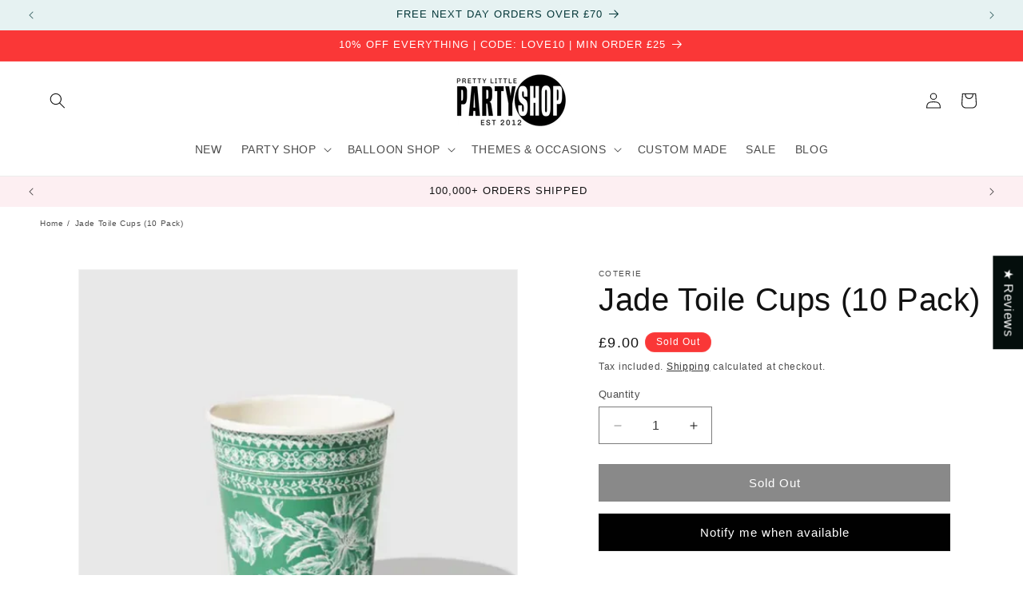

--- FILE ---
content_type: text/html; charset=utf-8
request_url: https://prettylittlepartyshop.co.uk/products/jade-toile-cups-10-pack
body_size: 58823
content:
<!doctype html>
<html class="js" lang="en">
  <head>
<script src="https://sapi.negate.io/script/2UqXcY9x1Nzz6+K2ERFQ9g==?shop=pretty-little-party-shop.myshopify.com"></script>

    <script src="//d1liekpayvooaz.cloudfront.net/apps/customizery/customizery.js?shop=pretty-little-party-shop.myshopify.com"></script>
    <meta charset="utf-8">
    <meta http-equiv="X-UA-Compatible" content="IE=edge">
    <meta name="viewport" content="width=device-width,initial-scale=1">
    <meta name="theme-color" content="">
    <link rel="canonical" href="https://prettylittlepartyshop.co.uk/products/jade-toile-cups-10-pack"><link rel="icon" type="image/png" href="//prettylittlepartyshop.co.uk/cdn/shop/files/Favicon-Pretty-litle-party-shop-uk.png?crop=center&height=32&v=1667409010&width=32"><title>
      Jade Green Toile Disposable Cups | Special Occasion Paper Cups | Coterie
 &ndash; Pretty Little Party Shop</title>

    
      <meta name="description" content="These high quality disposable cups are an easy way to create a vibrant tablescape for a special occasion. Let them take center stage, or pair them with other patterns.">
    

    

<meta property="og:site_name" content="Pretty Little Party Shop">
<meta property="og:url" content="https://prettylittlepartyshop.co.uk/products/jade-toile-cups-10-pack">
<meta property="og:title" content="Jade Green Toile Disposable Cups | Special Occasion Paper Cups | Coterie">
<meta property="og:type" content="product">
<meta property="og:description" content="These high quality disposable cups are an easy way to create a vibrant tablescape for a special occasion. Let them take center stage, or pair them with other patterns."><meta property="og:image" content="http://prettylittlepartyshop.co.uk/cdn/shop/files/Emerald-Toile-Paper-Cups-High-End-Disposable-Eco_2.png?v=1685013779">
  <meta property="og:image:secure_url" content="https://prettylittlepartyshop.co.uk/cdn/shop/files/Emerald-Toile-Paper-Cups-High-End-Disposable-Eco_2.png?v=1685013779">
  <meta property="og:image:width" content="507">
  <meta property="og:image:height" content="507"><meta property="og:price:amount" content="9.00">
  <meta property="og:price:currency" content="GBP"><meta name="twitter:card" content="summary_large_image">
<meta name="twitter:title" content="Jade Green Toile Disposable Cups | Special Occasion Paper Cups | Coterie">
<meta name="twitter:description" content="These high quality disposable cups are an easy way to create a vibrant tablescape for a special occasion. Let them take center stage, or pair them with other patterns.">


    <script src="//prettylittlepartyshop.co.uk/cdn/shop/t/68/assets/constants.js?v=58251544750838685771714212361" defer="defer"></script>
    <script src="//prettylittlepartyshop.co.uk/cdn/shop/t/68/assets/pubsub.js?v=158357773527763999511714212361" defer="defer"></script>
    <script src="//prettylittlepartyshop.co.uk/cdn/shop/t/68/assets/global.js?v=136628361274817707361714212361" defer="defer"></script><script src="//prettylittlepartyshop.co.uk/cdn/shop/t/68/assets/animations.js?v=88693664871331136111714212360" defer="defer"></script><script>window.performance && window.performance.mark && window.performance.mark('shopify.content_for_header.start');</script><meta name="google-site-verification" content="G-GGgnX69bYrMhIbL1xjIk6kb0eOucv8aolkNdnPYMY">
<meta name="facebook-domain-verification" content="bx66hjp56e13jhqqbq8bnl5udjfdsi">
<meta id="shopify-digital-wallet" name="shopify-digital-wallet" content="/1978160/digital_wallets/dialog">
<meta name="shopify-checkout-api-token" content="c312f3fa5bfe91a315e5ef22e14c2b35">
<meta id="in-context-paypal-metadata" data-shop-id="1978160" data-venmo-supported="false" data-environment="production" data-locale="en_US" data-paypal-v4="true" data-currency="GBP">
<link rel="alternate" type="application/json+oembed" href="https://prettylittlepartyshop.co.uk/products/jade-toile-cups-10-pack.oembed">
<script async="async" src="/checkouts/internal/preloads.js?locale=en-GB"></script>
<link rel="preconnect" href="https://shop.app" crossorigin="anonymous">
<script async="async" src="https://shop.app/checkouts/internal/preloads.js?locale=en-GB&shop_id=1978160" crossorigin="anonymous"></script>
<script id="apple-pay-shop-capabilities" type="application/json">{"shopId":1978160,"countryCode":"GB","currencyCode":"GBP","merchantCapabilities":["supports3DS"],"merchantId":"gid:\/\/shopify\/Shop\/1978160","merchantName":"Pretty Little Party Shop","requiredBillingContactFields":["postalAddress","email"],"requiredShippingContactFields":["postalAddress","email"],"shippingType":"shipping","supportedNetworks":["visa","maestro","masterCard","amex","discover","elo"],"total":{"type":"pending","label":"Pretty Little Party Shop","amount":"1.00"},"shopifyPaymentsEnabled":true,"supportsSubscriptions":true}</script>
<script id="shopify-features" type="application/json">{"accessToken":"c312f3fa5bfe91a315e5ef22e14c2b35","betas":["rich-media-storefront-analytics"],"domain":"prettylittlepartyshop.co.uk","predictiveSearch":true,"shopId":1978160,"locale":"en"}</script>
<script>var Shopify = Shopify || {};
Shopify.shop = "pretty-little-party-shop.myshopify.com";
Shopify.locale = "en";
Shopify.currency = {"active":"GBP","rate":"1.0"};
Shopify.country = "GB";
Shopify.theme = {"name":"Working Theme Version 14.0","id":126275518530,"schema_name":"Dawn","schema_version":"14.0.0","theme_store_id":887,"role":"main"};
Shopify.theme.handle = "null";
Shopify.theme.style = {"id":null,"handle":null};
Shopify.cdnHost = "prettylittlepartyshop.co.uk/cdn";
Shopify.routes = Shopify.routes || {};
Shopify.routes.root = "/";</script>
<script type="module">!function(o){(o.Shopify=o.Shopify||{}).modules=!0}(window);</script>
<script>!function(o){function n(){var o=[];function n(){o.push(Array.prototype.slice.apply(arguments))}return n.q=o,n}var t=o.Shopify=o.Shopify||{};t.loadFeatures=n(),t.autoloadFeatures=n()}(window);</script>
<script>
  window.ShopifyPay = window.ShopifyPay || {};
  window.ShopifyPay.apiHost = "shop.app\/pay";
  window.ShopifyPay.redirectState = null;
</script>
<script id="shop-js-analytics" type="application/json">{"pageType":"product"}</script>
<script defer="defer" async type="module" src="//prettylittlepartyshop.co.uk/cdn/shopifycloud/shop-js/modules/v2/client.init-shop-cart-sync_BT-GjEfc.en.esm.js"></script>
<script defer="defer" async type="module" src="//prettylittlepartyshop.co.uk/cdn/shopifycloud/shop-js/modules/v2/chunk.common_D58fp_Oc.esm.js"></script>
<script defer="defer" async type="module" src="//prettylittlepartyshop.co.uk/cdn/shopifycloud/shop-js/modules/v2/chunk.modal_xMitdFEc.esm.js"></script>
<script type="module">
  await import("//prettylittlepartyshop.co.uk/cdn/shopifycloud/shop-js/modules/v2/client.init-shop-cart-sync_BT-GjEfc.en.esm.js");
await import("//prettylittlepartyshop.co.uk/cdn/shopifycloud/shop-js/modules/v2/chunk.common_D58fp_Oc.esm.js");
await import("//prettylittlepartyshop.co.uk/cdn/shopifycloud/shop-js/modules/v2/chunk.modal_xMitdFEc.esm.js");

  window.Shopify.SignInWithShop?.initShopCartSync?.({"fedCMEnabled":true,"windoidEnabled":true});

</script>
<script>
  window.Shopify = window.Shopify || {};
  if (!window.Shopify.featureAssets) window.Shopify.featureAssets = {};
  window.Shopify.featureAssets['shop-js'] = {"shop-cart-sync":["modules/v2/client.shop-cart-sync_DZOKe7Ll.en.esm.js","modules/v2/chunk.common_D58fp_Oc.esm.js","modules/v2/chunk.modal_xMitdFEc.esm.js"],"init-fed-cm":["modules/v2/client.init-fed-cm_B6oLuCjv.en.esm.js","modules/v2/chunk.common_D58fp_Oc.esm.js","modules/v2/chunk.modal_xMitdFEc.esm.js"],"shop-cash-offers":["modules/v2/client.shop-cash-offers_D2sdYoxE.en.esm.js","modules/v2/chunk.common_D58fp_Oc.esm.js","modules/v2/chunk.modal_xMitdFEc.esm.js"],"shop-login-button":["modules/v2/client.shop-login-button_QeVjl5Y3.en.esm.js","modules/v2/chunk.common_D58fp_Oc.esm.js","modules/v2/chunk.modal_xMitdFEc.esm.js"],"pay-button":["modules/v2/client.pay-button_DXTOsIq6.en.esm.js","modules/v2/chunk.common_D58fp_Oc.esm.js","modules/v2/chunk.modal_xMitdFEc.esm.js"],"shop-button":["modules/v2/client.shop-button_DQZHx9pm.en.esm.js","modules/v2/chunk.common_D58fp_Oc.esm.js","modules/v2/chunk.modal_xMitdFEc.esm.js"],"avatar":["modules/v2/client.avatar_BTnouDA3.en.esm.js"],"init-windoid":["modules/v2/client.init-windoid_CR1B-cfM.en.esm.js","modules/v2/chunk.common_D58fp_Oc.esm.js","modules/v2/chunk.modal_xMitdFEc.esm.js"],"init-shop-for-new-customer-accounts":["modules/v2/client.init-shop-for-new-customer-accounts_C_vY_xzh.en.esm.js","modules/v2/client.shop-login-button_QeVjl5Y3.en.esm.js","modules/v2/chunk.common_D58fp_Oc.esm.js","modules/v2/chunk.modal_xMitdFEc.esm.js"],"init-shop-email-lookup-coordinator":["modules/v2/client.init-shop-email-lookup-coordinator_BI7n9ZSv.en.esm.js","modules/v2/chunk.common_D58fp_Oc.esm.js","modules/v2/chunk.modal_xMitdFEc.esm.js"],"init-shop-cart-sync":["modules/v2/client.init-shop-cart-sync_BT-GjEfc.en.esm.js","modules/v2/chunk.common_D58fp_Oc.esm.js","modules/v2/chunk.modal_xMitdFEc.esm.js"],"shop-toast-manager":["modules/v2/client.shop-toast-manager_DiYdP3xc.en.esm.js","modules/v2/chunk.common_D58fp_Oc.esm.js","modules/v2/chunk.modal_xMitdFEc.esm.js"],"init-customer-accounts":["modules/v2/client.init-customer-accounts_D9ZNqS-Q.en.esm.js","modules/v2/client.shop-login-button_QeVjl5Y3.en.esm.js","modules/v2/chunk.common_D58fp_Oc.esm.js","modules/v2/chunk.modal_xMitdFEc.esm.js"],"init-customer-accounts-sign-up":["modules/v2/client.init-customer-accounts-sign-up_iGw4briv.en.esm.js","modules/v2/client.shop-login-button_QeVjl5Y3.en.esm.js","modules/v2/chunk.common_D58fp_Oc.esm.js","modules/v2/chunk.modal_xMitdFEc.esm.js"],"shop-follow-button":["modules/v2/client.shop-follow-button_CqMgW2wH.en.esm.js","modules/v2/chunk.common_D58fp_Oc.esm.js","modules/v2/chunk.modal_xMitdFEc.esm.js"],"checkout-modal":["modules/v2/client.checkout-modal_xHeaAweL.en.esm.js","modules/v2/chunk.common_D58fp_Oc.esm.js","modules/v2/chunk.modal_xMitdFEc.esm.js"],"shop-login":["modules/v2/client.shop-login_D91U-Q7h.en.esm.js","modules/v2/chunk.common_D58fp_Oc.esm.js","modules/v2/chunk.modal_xMitdFEc.esm.js"],"lead-capture":["modules/v2/client.lead-capture_BJmE1dJe.en.esm.js","modules/v2/chunk.common_D58fp_Oc.esm.js","modules/v2/chunk.modal_xMitdFEc.esm.js"],"payment-terms":["modules/v2/client.payment-terms_Ci9AEqFq.en.esm.js","modules/v2/chunk.common_D58fp_Oc.esm.js","modules/v2/chunk.modal_xMitdFEc.esm.js"]};
</script>
<script>(function() {
  var isLoaded = false;
  function asyncLoad() {
    if (isLoaded) return;
    isLoaded = true;
    var urls = ["\/\/d1liekpayvooaz.cloudfront.net\/apps\/customizery\/customizery.js?shop=pretty-little-party-shop.myshopify.com"];
    for (var i = 0; i < urls.length; i++) {
      var s = document.createElement('script');
      s.type = 'text/javascript';
      s.async = true;
      s.src = urls[i];
      var x = document.getElementsByTagName('script')[0];
      x.parentNode.insertBefore(s, x);
    }
  };
  if(window.attachEvent) {
    window.attachEvent('onload', asyncLoad);
  } else {
    window.addEventListener('load', asyncLoad, false);
  }
})();</script>
<script id="__st">var __st={"a":1978160,"offset":0,"reqid":"da3c4946-b078-4e5d-a1c5-e826e3b23f11-1769224408","pageurl":"prettylittlepartyshop.co.uk\/products\/jade-toile-cups-10-pack","u":"ff15bdc3dac7","p":"product","rtyp":"product","rid":6924238618690};</script>
<script>window.ShopifyPaypalV4VisibilityTracking = true;</script>
<script id="captcha-bootstrap">!function(){'use strict';const t='contact',e='account',n='new_comment',o=[[t,t],['blogs',n],['comments',n],[t,'customer']],c=[[e,'customer_login'],[e,'guest_login'],[e,'recover_customer_password'],[e,'create_customer']],r=t=>t.map((([t,e])=>`form[action*='/${t}']:not([data-nocaptcha='true']) input[name='form_type'][value='${e}']`)).join(','),a=t=>()=>t?[...document.querySelectorAll(t)].map((t=>t.form)):[];function s(){const t=[...o],e=r(t);return a(e)}const i='password',u='form_key',d=['recaptcha-v3-token','g-recaptcha-response','h-captcha-response',i],f=()=>{try{return window.sessionStorage}catch{return}},m='__shopify_v',_=t=>t.elements[u];function p(t,e,n=!1){try{const o=window.sessionStorage,c=JSON.parse(o.getItem(e)),{data:r}=function(t){const{data:e,action:n}=t;return t[m]||n?{data:e,action:n}:{data:t,action:n}}(c);for(const[e,n]of Object.entries(r))t.elements[e]&&(t.elements[e].value=n);n&&o.removeItem(e)}catch(o){console.error('form repopulation failed',{error:o})}}const l='form_type',E='cptcha';function T(t){t.dataset[E]=!0}const w=window,h=w.document,L='Shopify',v='ce_forms',y='captcha';let A=!1;((t,e)=>{const n=(g='f06e6c50-85a8-45c8-87d0-21a2b65856fe',I='https://cdn.shopify.com/shopifycloud/storefront-forms-hcaptcha/ce_storefront_forms_captcha_hcaptcha.v1.5.2.iife.js',D={infoText:'Protected by hCaptcha',privacyText:'Privacy',termsText:'Terms'},(t,e,n)=>{const o=w[L][v],c=o.bindForm;if(c)return c(t,g,e,D).then(n);var r;o.q.push([[t,g,e,D],n]),r=I,A||(h.body.append(Object.assign(h.createElement('script'),{id:'captcha-provider',async:!0,src:r})),A=!0)});var g,I,D;w[L]=w[L]||{},w[L][v]=w[L][v]||{},w[L][v].q=[],w[L][y]=w[L][y]||{},w[L][y].protect=function(t,e){n(t,void 0,e),T(t)},Object.freeze(w[L][y]),function(t,e,n,w,h,L){const[v,y,A,g]=function(t,e,n){const i=e?o:[],u=t?c:[],d=[...i,...u],f=r(d),m=r(i),_=r(d.filter((([t,e])=>n.includes(e))));return[a(f),a(m),a(_),s()]}(w,h,L),I=t=>{const e=t.target;return e instanceof HTMLFormElement?e:e&&e.form},D=t=>v().includes(t);t.addEventListener('submit',(t=>{const e=I(t);if(!e)return;const n=D(e)&&!e.dataset.hcaptchaBound&&!e.dataset.recaptchaBound,o=_(e),c=g().includes(e)&&(!o||!o.value);(n||c)&&t.preventDefault(),c&&!n&&(function(t){try{if(!f())return;!function(t){const e=f();if(!e)return;const n=_(t);if(!n)return;const o=n.value;o&&e.removeItem(o)}(t);const e=Array.from(Array(32),(()=>Math.random().toString(36)[2])).join('');!function(t,e){_(t)||t.append(Object.assign(document.createElement('input'),{type:'hidden',name:u})),t.elements[u].value=e}(t,e),function(t,e){const n=f();if(!n)return;const o=[...t.querySelectorAll(`input[type='${i}']`)].map((({name:t})=>t)),c=[...d,...o],r={};for(const[a,s]of new FormData(t).entries())c.includes(a)||(r[a]=s);n.setItem(e,JSON.stringify({[m]:1,action:t.action,data:r}))}(t,e)}catch(e){console.error('failed to persist form',e)}}(e),e.submit())}));const S=(t,e)=>{t&&!t.dataset[E]&&(n(t,e.some((e=>e===t))),T(t))};for(const o of['focusin','change'])t.addEventListener(o,(t=>{const e=I(t);D(e)&&S(e,y())}));const B=e.get('form_key'),M=e.get(l),P=B&&M;t.addEventListener('DOMContentLoaded',(()=>{const t=y();if(P)for(const e of t)e.elements[l].value===M&&p(e,B);[...new Set([...A(),...v().filter((t=>'true'===t.dataset.shopifyCaptcha))])].forEach((e=>S(e,t)))}))}(h,new URLSearchParams(w.location.search),n,t,e,['guest_login'])})(!0,!0)}();</script>
<script integrity="sha256-4kQ18oKyAcykRKYeNunJcIwy7WH5gtpwJnB7kiuLZ1E=" data-source-attribution="shopify.loadfeatures" defer="defer" src="//prettylittlepartyshop.co.uk/cdn/shopifycloud/storefront/assets/storefront/load_feature-a0a9edcb.js" crossorigin="anonymous"></script>
<script crossorigin="anonymous" defer="defer" src="//prettylittlepartyshop.co.uk/cdn/shopifycloud/storefront/assets/shopify_pay/storefront-65b4c6d7.js?v=20250812"></script>
<script data-source-attribution="shopify.dynamic_checkout.dynamic.init">var Shopify=Shopify||{};Shopify.PaymentButton=Shopify.PaymentButton||{isStorefrontPortableWallets:!0,init:function(){window.Shopify.PaymentButton.init=function(){};var t=document.createElement("script");t.src="https://prettylittlepartyshop.co.uk/cdn/shopifycloud/portable-wallets/latest/portable-wallets.en.js",t.type="module",document.head.appendChild(t)}};
</script>
<script data-source-attribution="shopify.dynamic_checkout.buyer_consent">
  function portableWalletsHideBuyerConsent(e){var t=document.getElementById("shopify-buyer-consent"),n=document.getElementById("shopify-subscription-policy-button");t&&n&&(t.classList.add("hidden"),t.setAttribute("aria-hidden","true"),n.removeEventListener("click",e))}function portableWalletsShowBuyerConsent(e){var t=document.getElementById("shopify-buyer-consent"),n=document.getElementById("shopify-subscription-policy-button");t&&n&&(t.classList.remove("hidden"),t.removeAttribute("aria-hidden"),n.addEventListener("click",e))}window.Shopify?.PaymentButton&&(window.Shopify.PaymentButton.hideBuyerConsent=portableWalletsHideBuyerConsent,window.Shopify.PaymentButton.showBuyerConsent=portableWalletsShowBuyerConsent);
</script>
<script data-source-attribution="shopify.dynamic_checkout.cart.bootstrap">document.addEventListener("DOMContentLoaded",(function(){function t(){return document.querySelector("shopify-accelerated-checkout-cart, shopify-accelerated-checkout")}if(t())Shopify.PaymentButton.init();else{new MutationObserver((function(e,n){t()&&(Shopify.PaymentButton.init(),n.disconnect())})).observe(document.body,{childList:!0,subtree:!0})}}));
</script>
<script id='scb4127' type='text/javascript' async='' src='https://prettylittlepartyshop.co.uk/cdn/shopifycloud/privacy-banner/storefront-banner.js'></script><link id="shopify-accelerated-checkout-styles" rel="stylesheet" media="screen" href="https://prettylittlepartyshop.co.uk/cdn/shopifycloud/portable-wallets/latest/accelerated-checkout-backwards-compat.css" crossorigin="anonymous">
<style id="shopify-accelerated-checkout-cart">
        #shopify-buyer-consent {
  margin-top: 1em;
  display: inline-block;
  width: 100%;
}

#shopify-buyer-consent.hidden {
  display: none;
}

#shopify-subscription-policy-button {
  background: none;
  border: none;
  padding: 0;
  text-decoration: underline;
  font-size: inherit;
  cursor: pointer;
}

#shopify-subscription-policy-button::before {
  box-shadow: none;
}

      </style>
<script id="sections-script" data-sections="header" defer="defer" src="//prettylittlepartyshop.co.uk/cdn/shop/t/68/compiled_assets/scripts.js?v=16766"></script>
<script>window.performance && window.performance.mark && window.performance.mark('shopify.content_for_header.end');</script>


    <style data-shopify>
      
      
      
      
      

      
        :root,
        .color-scheme-1 {
          --color-background: 255,255,255;
        
          --gradient-background: #ffffff;
        

        

        --color-foreground: 18,18,18;
        --color-background-contrast: 191,191,191;
        --color-shadow: 18,18,18;
        --color-button: 18,18,18;
        --color-button-text: 255,255,255;
        --color-secondary-button: 255,255,255;
        --color-secondary-button-text: 18,18,18;
        --color-link: 18,18,18;
        --color-badge-foreground: 18,18,18;
        --color-badge-background: 255,255,255;
        --color-badge-border: 18,18,18;
        --payment-terms-background-color: rgb(255 255 255);
      }
      
        
        .color-scheme-2 {
          --color-background: 253,253,102;
        
          --gradient-background: #fdfd66;
        

        

        --color-foreground: 21,20,20;
        --color-background-contrast: 225,225,3;
        --color-shadow: 18,18,18;
        --color-button: 255,255,255;
        --color-button-text: 0,0,0;
        --color-secondary-button: 253,253,102;
        --color-secondary-button-text: 18,18,18;
        --color-link: 18,18,18;
        --color-badge-foreground: 21,20,20;
        --color-badge-background: 253,253,102;
        --color-badge-border: 21,20,20;
        --payment-terms-background-color: rgb(253 253 102);
      }
      
        
        .color-scheme-3 {
          --color-background: 42,210,201;
        
          --gradient-background: #2ad2c9;
        

        

        --color-foreground: 255,255,255;
        --color-background-contrast: 21,104,99;
        --color-shadow: 18,18,18;
        --color-button: 255,255,255;
        --color-button-text: 0,0,0;
        --color-secondary-button: 42,210,201;
        --color-secondary-button-text: 255,255,255;
        --color-link: 255,255,255;
        --color-badge-foreground: 255,255,255;
        --color-badge-background: 42,210,201;
        --color-badge-border: 255,255,255;
        --payment-terms-background-color: rgb(42 210 201);
      }
      
        
        .color-scheme-4 {
          --color-background: 18,18,18;
        
          --gradient-background: #121212;
        

        

        --color-foreground: 255,255,255;
        --color-background-contrast: 146,146,146;
        --color-shadow: 18,18,18;
        --color-button: 255,255,255;
        --color-button-text: 18,18,18;
        --color-secondary-button: 18,18,18;
        --color-secondary-button-text: 255,255,255;
        --color-link: 255,255,255;
        --color-badge-foreground: 255,255,255;
        --color-badge-background: 18,18,18;
        --color-badge-border: 255,255,255;
        --payment-terms-background-color: rgb(18 18 18);
      }
      
        
        .color-scheme-5 {
          --color-background: 250,55,55;
        
          --gradient-background: #fa3737;
        

        

        --color-foreground: 255,255,255;
        --color-background-contrast: 173,4,4;
        --color-shadow: 18,18,18;
        --color-button: 18,18,18;
        --color-button-text: 255,255,255;
        --color-secondary-button: 250,55,55;
        --color-secondary-button-text: 255,255,255;
        --color-link: 255,255,255;
        --color-badge-foreground: 255,255,255;
        --color-badge-background: 250,55,55;
        --color-badge-border: 255,255,255;
        --payment-terms-background-color: rgb(250 55 55);
      }
      
        
        .color-scheme-65301cd4-73bd-4f62-a164-bafc45d64582 {
          --color-background: 247,151,180;
        
          --gradient-background: #f797b4;
        

        

        --color-foreground: 255,255,255;
        --color-background-contrast: 238,33,95;
        --color-shadow: 18,18,18;
        --color-button: 0,0,0;
        --color-button-text: 255,255,255;
        --color-secondary-button: 247,151,180;
        --color-secondary-button-text: 18,18,18;
        --color-link: 18,18,18;
        --color-badge-foreground: 255,255,255;
        --color-badge-background: 247,151,180;
        --color-badge-border: 255,255,255;
        --payment-terms-background-color: rgb(247 151 180);
      }
      
        
        .color-scheme-47742d71-d56a-4cc0-ae6d-f106a250098d {
          --color-background: 230,242,242;
        
          --gradient-background: #e6f2f2;
        

        

        --color-foreground: 4,55,56;
        --color-background-contrast: 146,198,198;
        --color-shadow: 18,18,18;
        --color-button: 6,157,171;
        --color-button-text: 255,255,255;
        --color-secondary-button: 230,242,242;
        --color-secondary-button-text: 18,18,18;
        --color-link: 18,18,18;
        --color-badge-foreground: 4,55,56;
        --color-badge-background: 230,242,242;
        --color-badge-border: 4,55,56;
        --payment-terms-background-color: rgb(230 242 242);
      }
      
        
        .color-scheme-7d0d1a5d-0a28-4c2b-9abd-f40a770cab1d {
          --color-background: 6,157,171;
        
          --gradient-background: #069dab;
        

        

        --color-foreground: 255,255,255;
        --color-background-contrast: 2,44,48;
        --color-shadow: 18,18,18;
        --color-button: 18,18,18;
        --color-button-text: 255,255,255;
        --color-secondary-button: 6,157,171;
        --color-secondary-button-text: 18,18,18;
        --color-link: 18,18,18;
        --color-badge-foreground: 255,255,255;
        --color-badge-background: 6,157,171;
        --color-badge-border: 255,255,255;
        --payment-terms-background-color: rgb(6 157 171);
      }
      
        
        .color-scheme-37e31d13-1e18-4b91-8e4d-5e025d27e164 {
          --color-background: 253,239,242;
        
          --gradient-background: #fdeff2;
        

        

        --color-foreground: 18,18,18;
        --color-background-contrast: 239,126,150;
        --color-shadow: 18,18,18;
        --color-button: 252,203,227;
        --color-button-text: 0,0,0;
        --color-secondary-button: 253,239,242;
        --color-secondary-button-text: 245,110,202;
        --color-link: 245,110,202;
        --color-badge-foreground: 18,18,18;
        --color-badge-background: 253,239,242;
        --color-badge-border: 18,18,18;
        --payment-terms-background-color: rgb(253 239 242);
      }
      

      body, .color-scheme-1, .color-scheme-2, .color-scheme-3, .color-scheme-4, .color-scheme-5, .color-scheme-65301cd4-73bd-4f62-a164-bafc45d64582, .color-scheme-47742d71-d56a-4cc0-ae6d-f106a250098d, .color-scheme-7d0d1a5d-0a28-4c2b-9abd-f40a770cab1d, .color-scheme-37e31d13-1e18-4b91-8e4d-5e025d27e164 {
        color: rgba(var(--color-foreground), 0.75);
        background-color: rgb(var(--color-background));
      }

      :root {
        --font-body-family: "system_ui", -apple-system, 'Segoe UI', Roboto, 'Helvetica Neue', 'Noto Sans', 'Liberation Sans', Arial, sans-serif, 'Apple Color Emoji', 'Segoe UI Emoji', 'Segoe UI Symbol', 'Noto Color Emoji';
        --font-body-style: normal;
        --font-body-weight: 400;
        --font-body-weight-bold: 700;

        --font-heading-family: "system_ui", -apple-system, 'Segoe UI', Roboto, 'Helvetica Neue', 'Noto Sans', 'Liberation Sans', Arial, sans-serif, 'Apple Color Emoji', 'Segoe UI Emoji', 'Segoe UI Symbol', 'Noto Color Emoji';
        --font-heading-style: normal;
        --font-heading-weight: 400;

        --font-body-scale: 1.0;
        --font-heading-scale: 1.0;

        --media-padding: px;
        --media-border-opacity: 0.05;
        --media-border-width: 1px;
        --media-radius: 0px;
        --media-shadow-opacity: 0.0;
        --media-shadow-horizontal-offset: 0px;
        --media-shadow-vertical-offset: 4px;
        --media-shadow-blur-radius: 5px;
        --media-shadow-visible: 0;

        --page-width: 160rem;
        --page-width-margin: 0rem;

        --product-card-image-padding: 0.0rem;
        --product-card-corner-radius: 0.0rem;
        --product-card-text-alignment: left;
        --product-card-border-width: 0.0rem;
        --product-card-border-opacity: 0.1;
        --product-card-shadow-opacity: 0.0;
        --product-card-shadow-visible: 0;
        --product-card-shadow-horizontal-offset: 0.0rem;
        --product-card-shadow-vertical-offset: 0.4rem;
        --product-card-shadow-blur-radius: 0.5rem;

        --collection-card-image-padding: 0.0rem;
        --collection-card-corner-radius: 0.0rem;
        --collection-card-text-alignment: left;
        --collection-card-border-width: 0.0rem;
        --collection-card-border-opacity: 0.1;
        --collection-card-shadow-opacity: 0.0;
        --collection-card-shadow-visible: 0;
        --collection-card-shadow-horizontal-offset: 0.0rem;
        --collection-card-shadow-vertical-offset: 0.4rem;
        --collection-card-shadow-blur-radius: 0.5rem;

        --blog-card-image-padding: 0.0rem;
        --blog-card-corner-radius: 0.0rem;
        --blog-card-text-alignment: left;
        --blog-card-border-width: 0.0rem;
        --blog-card-border-opacity: 0.1;
        --blog-card-shadow-opacity: 0.0;
        --blog-card-shadow-visible: 0;
        --blog-card-shadow-horizontal-offset: 0.0rem;
        --blog-card-shadow-vertical-offset: 0.4rem;
        --blog-card-shadow-blur-radius: 0.5rem;

        --badge-corner-radius: 4.0rem;

        --popup-border-width: 1px;
        --popup-border-opacity: 0.1;
        --popup-corner-radius: 0px;
        --popup-shadow-opacity: 0.0;
        --popup-shadow-horizontal-offset: 0px;
        --popup-shadow-vertical-offset: 4px;
        --popup-shadow-blur-radius: 5px;

        --drawer-border-width: 1px;
        --drawer-border-opacity: 0.1;
        --drawer-shadow-opacity: 0.0;
        --drawer-shadow-horizontal-offset: 0px;
        --drawer-shadow-vertical-offset: 4px;
        --drawer-shadow-blur-radius: 5px;

        --spacing-sections-desktop: 0px;
        --spacing-sections-mobile: 0px;

        --grid-desktop-vertical-spacing: 8px;
        --grid-desktop-horizontal-spacing: 8px;
        --grid-mobile-vertical-spacing: 4px;
        --grid-mobile-horizontal-spacing: 4px;

        --text-boxes-border-opacity: 0.0;
        --text-boxes-border-width: 0px;
        --text-boxes-radius: 0px;
        --text-boxes-shadow-opacity: 0.0;
        --text-boxes-shadow-visible: 0;
        --text-boxes-shadow-horizontal-offset: 0px;
        --text-boxes-shadow-vertical-offset: 4px;
        --text-boxes-shadow-blur-radius: 5px;

        --buttons-radius: 0px;
        --buttons-radius-outset: 0px;
        --buttons-border-width: 1px;
        --buttons-border-opacity: 1.0;
        --buttons-shadow-opacity: 0.0;
        --buttons-shadow-visible: 0;
        --buttons-shadow-horizontal-offset: 0px;
        --buttons-shadow-vertical-offset: 4px;
        --buttons-shadow-blur-radius: 5px;
        --buttons-border-offset: 0px;

        --inputs-radius: 0px;
        --inputs-border-width: 1px;
        --inputs-border-opacity: 0.55;
        --inputs-shadow-opacity: 0.0;
        --inputs-shadow-horizontal-offset: 0px;
        --inputs-margin-offset: 0px;
        --inputs-shadow-vertical-offset: 4px;
        --inputs-shadow-blur-radius: 5px;
        --inputs-radius-outset: 0px;

        --variant-pills-radius: 40px;
        --variant-pills-border-width: 1px;
        --variant-pills-border-opacity: 0.55;
        --variant-pills-shadow-opacity: 0.0;
        --variant-pills-shadow-horizontal-offset: 0px;
        --variant-pills-shadow-vertical-offset: 4px;
        --variant-pills-shadow-blur-radius: 5px;
      }

      *,
      *::before,
      *::after {
        box-sizing: inherit;
      }

      html {
        box-sizing: border-box;
        font-size: calc(var(--font-body-scale) * 62.5%);
        height: 100%;
      }

      body {
        display: grid;
        grid-template-rows: auto auto 1fr auto;
        grid-template-columns: 100%;
        min-height: 100%;
        margin: 0;
        font-size: 1.5rem;
        letter-spacing: 0.06rem;
        line-height: calc(1 + 0.8 / var(--font-body-scale));
        font-family: var(--font-body-family);
        font-style: var(--font-body-style);
        font-weight: var(--font-body-weight);
      }

      @media screen and (min-width: 750px) {
        body {
          font-size: 1.6rem;
        }
      }
    </style>

    <link href="//prettylittlepartyshop.co.uk/cdn/shop/t/68/assets/base.css?v=16534392784228263581714212360" rel="stylesheet" type="text/css" media="all" />
<link href="//prettylittlepartyshop.co.uk/cdn/shop/t/68/assets/component-localization-form.css?v=120620094879297847921714212360" rel="stylesheet" type="text/css" media="all" />
      <script src="//prettylittlepartyshop.co.uk/cdn/shop/t/68/assets/localization-form.js?v=169565320306168926741714212361" defer="defer"></script><link
        rel="stylesheet"
        href="//prettylittlepartyshop.co.uk/cdn/shop/t/68/assets/component-predictive-search.css?v=118923337488134913561714212361"
        media="print"
        onload="this.media='all'"
      ><script>
      if (Shopify.designMode) {
        document.documentElement.classList.add('shopify-design-mode');
      }
    </script>
  <script type="text/javascript">
  window.Pop = window.Pop || {};
  window.Pop.common = window.Pop.common || {};
  window.Pop.common.shop = {
    permanent_domain: 'pretty-little-party-shop.myshopify.com',
    currency: "GBP",
    money_format: "£{{amount}}",
    id: 1978160
  };
  

  window.Pop.common.template = 'product';
  window.Pop.common.cart = {};
  window.Pop.common.vapid_public_key = "BJuXCmrtTK335SuczdNVYrGVtP_WXn4jImChm49st7K7z7e8gxSZUKk4DhUpk8j2Xpiw5G4-ylNbMKLlKkUEU98=";
  window.Pop.global_config = {"asset_urls":{"loy":{},"rev":{},"pu":{"init_js":null},"widgets":{"init_js":"https:\/\/cdn.shopify.com\/s\/files\/1\/0194\/1736\/6592\/t\/1\/assets\/ba_widget_init.js?v=1728041536","modal_js":"https:\/\/cdn.shopify.com\/s\/files\/1\/0194\/1736\/6592\/t\/1\/assets\/ba_widget_modal.js?v=1728041538","modal_css":"https:\/\/cdn.shopify.com\/s\/files\/1\/0194\/1736\/6592\/t\/1\/assets\/ba_widget_modal.css?v=1654723622"},"forms":{},"global":{"helper_js":"https:\/\/cdn.shopify.com\/s\/files\/1\/0194\/1736\/6592\/t\/1\/assets\/ba_pop_tracking.js?v=1704919189"}},"proxy_paths":{"pop":"\/apps\/ba-pop","app_metrics":"\/apps\/ba-pop\/app_metrics","push_subscription":"\/apps\/ba-pop\/push"},"aat":["pop"],"pv":false,"sts":false,"bam":true,"batc":true,"base_money_format":"£{{amount}}","online_store_version":2,"loy_js_api_enabled":false,"shop":{"id":1978160,"name":"Pretty Little Party Shop","domain":"prettylittlepartyshop.co.uk"}};
  window.Pop.widgets_config = {"id":45089,"active":false,"frequency_limit_amount":2,"frequency_limit_time_unit":"days","background_image":{"position":"none","widget_background_preview_url":""},"initial_state":{"body":"Sign up for £5 off (for orders over £30). Plus be first to hear about special offers and party-throwing tips!\r\n","title":"TAKE £5 OFF TODAY","cta_text":"SIGN ME UP","show_email":"true","action_text":"Saving...","footer_text":"You are signing up to receive communication via email and can unsubscribe at any time.","dismiss_text":"No thanks","email_placeholder":"Enter your email address","phone_placeholder":"Phone Number"},"success_state":{"body":"Thanks for subscribing. Copy your discount code and apply to your next order.","title":"Discount Unlocked","cta_text":"Continue shopping","cta_action":"dismiss","redirect_url":"","open_url_new_tab":"false"},"closed_state":{"action":"show_sticky_bar","font_size":"15","action_text":"GET £5 OFF","display_offset":"300","display_position":"left"},"error_state":{"submit_error":"Sorry, please try again later","invalid_email":"Please enter valid email address!","error_subscribing":"Error subscribing, try again later","already_registered":"You have already registered","invalid_phone_number":"Please enter valid phone number!"},"trigger":{"action":"on_timer","delay_in_seconds":"3"},"colors":{"link_color":"#4FC3F7","sticky_bar_bg":"#fefa52","cta_font_color":"#ffffff","body_font_color":"#fa2428","sticky_bar_text":"#000000","background_color":"#ffebee","error_text_color":"#ff2626","title_font_color":"#fa2428","footer_font_color":"#333333","dismiss_font_color":"#62d1c0","cta_background_color":"#62d1c0","sticky_coupon_bar_bg":"#67dbcf","error_text_background":"","sticky_coupon_bar_text":"#fff"},"sticky_coupon_bar":{"enabled":"true","message":"Don't forget to use your code"},"display_style":{"font":"Microsoft Sans Serif","size":"large","align":"center"},"dismissable":true,"has_background":false,"opt_in_channels":["email"],"rules":[],"widget_css":".powered_by_rivo{\n  display: none;\n}\n.ba_widget_main_design {\n  background: #ffebee;\n}\n.ba_widget_content{text-align: center}\n.ba_widget_parent{\n  font-family: Microsoft Sans Serif;\n}\n.ba_widget_parent.background{\n}\n.ba_widget_left_content{\n}\n.ba_widget_right_content{\n}\n#ba_widget_cta_button:disabled{\n  background: #62d1c0cc;\n}\n#ba_widget_cta_button{\n  background: #62d1c0;\n  color: #ffffff;\n}\n#ba_widget_cta_button:after {\n  background: #62d1c0e0;\n}\n.ba_initial_state_title, .ba_success_state_title{\n  color: #fa2428;\n}\n.ba_initial_state_body, .ba_success_state_body{\n  color: #fa2428;\n}\n.ba_initial_state_dismiss_text{\n  color: #62d1c0;\n}\n.ba_initial_state_footer_text, .ba_initial_state_sms_agreement{\n  color: #333333;\n}\n.ba_widget_error{\n  color: #ff2626;\n  background: ;\n}\n.ba_link_color{\n  color: #4FC3F7;\n}\n","custom_css":null,"logo":null};
</script>


<script type="text/javascript">
  

  (function() {
    //Global snippet for Email Popups
    //this is updated automatically - do not edit manually.
    document.addEventListener('DOMContentLoaded', function() {
      function loadScript(src, defer, done) {
        var js = document.createElement('script');
        js.src = src;
        js.defer = defer;
        js.onload = function(){done();};
        js.onerror = function(){
          done(new Error('Failed to load script ' + src));
        };
        document.head.appendChild(js);
      }

      function browserSupportsAllFeatures() {
        return window.Promise && window.fetch && window.Symbol;
      }

      if (browserSupportsAllFeatures()) {
        main();
      } else {
        loadScript('https://cdnjs.cloudflare.com/polyfill/v3/polyfill.min.js?features=Promise,fetch', true, main);
      }

      function loadAppScripts(){
        const popAppEmbedEnabled = document.getElementById("pop-app-embed-init");

        if (window.Pop.global_config.aat.includes("pop") && !popAppEmbedEnabled){
          loadScript(window.Pop.global_config.asset_urls.widgets.init_js, true, function(){});
        }
      }

      function main(err) {
        loadScript(window.Pop.global_config.asset_urls.global.helper_js, false, loadAppScripts);
      }
    });
  })();
</script>

<!-- BEGIN app block: shopify://apps/menulock-disable-right-click/blocks/menulock/1342e2cd-2ecf-46e6-ad53-7e2e0211e393 --><script>
if (!window.__menulock_initialized) {
  window.__menulock_initialized = true;

  const isMobile = window.navigator.userAgent.match(/mobi/i);
  if (!isMobile) {

    
      // If you've disabled everything we can safely blacklist all events.
      document.addEventListener("contextmenu", function(event) {
        var notInput = (event.target || event.srcElement).tagName.toLowerCase() !== "input" && (event.target || event.srcElement).tagName.toLowerCase() !== "textarea";
        if (notInput) {
          event.preventDefault();
        }
      });
    

    // disable_right_click_text
    
        document.addEventListener("contextmenu", function(event) {
          var notInput = (event.target || event.srcElement).tagName.toLowerCase() !== "input" && (event.target || event.srcElement).tagName.toLowerCase() !== "textarea";
          if (notInput && (event.target || event.srcElement).innerText) {
            event.preventDefault();
          }
        });

        const textProtectionStyle = document.createElement("style");
        textProtectionStyle.type = "text/css";
        textProtectionStyle.innerHTML = 'body {' +
            '-webkit-touch-callout: none;' +
            '-webkit-user-select: none;' +
            '-khtml-user-select: none;' +
            '-moz-user-select: none;' +
            '-ms-user-select: none;' +
            'user-select: none;' +
          '}' +
          /* Fix for https://girlgone.boutique/ */
          '.powr-countdown-timer iframe {' +
            'pointer-events: none;' +
          '}';
        document.head.appendChild(textProtectionStyle);
    

    // disable_right_click_img
    
        document.addEventListener("mousedown", function(event) {
          if ((event.target || event.srcElement).tagName.toLowerCase() === "img") {
            // Middle-click to open in new tab
            if (event.which == 2) {
              event.preventDefault();
            }
          }
        });
        document.addEventListener("contextmenu", function(event) {
          if ((event.target || event.srcElement).tagName.toLowerCase() === "img") {
            event.preventDefault();
          }
        });
        // Drag and drop <img> elements
        const imageDragStyle = document.createElement("style");
        imageDragStyle.type = "text/css";
        imageDragStyle.innerHTML = 'img {' +
            '-webkit-user-drag: none;' +
            'user-drag: none;' +
          '}';
        document.head.appendChild(imageDragStyle);
        const disableDragAndDrop = function(){
          document.body.setAttribute("ondragstart", "return false;");
          document.body.setAttribute("ondrop", "return false;");
        };
        if (document.readyState === "complete" || document.readyState === "interactive") {
          disableDragAndDrop();
        } else {
          document.addEventListener("DOMContentLoaded", disableDragAndDrop);
        }
    

    // disable_right_click_bg_img
    
        document.addEventListener("contextmenu", function(event) {
          if ((event.target || event.srcElement).style.backgroundImage) {
            event.preventDefault();
          }
        });
    

    // disable_cut_copy 
    
        document.addEventListener("copy", function(event) {
          if (
            (event.target || event.srcElement).tagName.toLowerCase() !== "input" &&
            (event.target || event.srcElement).tagName.toLowerCase() !== "textarea"
          ) {
            event.preventDefault();
          }
        });

        document.addEventListener("cut", function(event) {
          if (
            (event.target || event.srcElement).tagName.toLowerCase() != "input" &&
            (event.target || event.srcElement).tagName.toLowerCase() != "textarea"
          ) {
            event.preventDefault();
          }
        });
    
  } else {
    // disable_select_mobile
    
        const bodySelectStyle = document.createElement("style");
        bodySelectStyle.type = "text/css";
        bodySelectStyle.innerHTML = 'body {' +
            '-webkit-touch-callout: none;' +
            '-webkit-user-select: none;' +
            '-khtml-user-select: none;' +
            '-moz-user-select: none;' +
            '-ms-user-select: none;' +
            'user-select: none;' +
          '}';
        document.head.appendChild(bodySelectStyle);
    

    // disable_image_select_mobile
    
        const imageSelectStyle = document.createElement("style");
        imageSelectStyle.type = "text/css";
        imageSelectStyle.innerHTML = 'img {' +
            '-webkit-touch-callout: none;' +
            '-webkit-user-select: none;' +
            '-khtml-user-select: none;' +
            '-moz-user-select: none;' +
            '-ms-user-select: none;' +
            'user-select: none;' +
            'pointer-events: none;' +
          '}' +
          /* In the case: <a href=''><img /></a>, pointer-events: none will
          break links. E.g. carousel on https://andwelldressed.com/ */
          'a > img {' +
            'pointer-events: auto;' +
          '}' +
          /* Specific fix for FlexSlider: http://flexslider.woothemes.com/thumbnail-controlnav.html
          Used on e.g. https://www.uniquekidz.shop/collections/nicu-boy-sleepers/products/itty-bitty-baby-classic-hooded-cuddler-blue
          and attaches click events directly on the image. This requires pointer
          events to work. */
          '.flex-control-thumbs li > img {' +
            'pointer-events: auto;' +
          '}' +
          /* Specific fix for ryviu, to make product review thumbnails 
          tappable on mobile. Used on e.g. https://everimports.com/products/fone-sem-fio-ultra-led */
          'ryviu-widget li > img {' +
            'pointer-events: auto;' +
          '}';
        document.head.appendChild(imageSelectStyle);

        document.addEventListener("contextmenu", function(event) {
          if ((event.target || event.srcElement).tagName.toLowerCase() === "img") {
            event.preventDefault();
          }
        });
    
  }
}
</script>

<!-- END app block --><!-- BEGIN app block: shopify://apps/judge-me-reviews/blocks/judgeme_core/61ccd3b1-a9f2-4160-9fe9-4fec8413e5d8 --><!-- Start of Judge.me Core -->






<link rel="dns-prefetch" href="https://cdnwidget.judge.me">
<link rel="dns-prefetch" href="https://cdn.judge.me">
<link rel="dns-prefetch" href="https://cdn1.judge.me">
<link rel="dns-prefetch" href="https://api.judge.me">

<script data-cfasync='false' class='jdgm-settings-script'>window.jdgmSettings={"pagination":5,"disable_web_reviews":false,"badge_no_review_text":"No reviews","badge_n_reviews_text":"{{ n }} review/reviews","badge_star_color":"#f16ab7","hide_badge_preview_if_no_reviews":true,"badge_hide_text":true,"enforce_center_preview_badge":false,"widget_title":"CUSTOMER REVIEWS","widget_open_form_text":"Write a review","widget_close_form_text":"Cancel review","widget_refresh_page_text":"Refresh page","widget_summary_text":"Based on {{ number_of_reviews }} review/reviews","widget_no_review_text":"Be the first to write a review","widget_name_field_text":"Display name","widget_verified_name_field_text":"Verified Name (public)","widget_name_placeholder_text":"Display name","widget_required_field_error_text":"This field is required.","widget_email_field_text":"Email address","widget_verified_email_field_text":"Verified Email (private, can not be edited)","widget_email_placeholder_text":"Your email address","widget_email_field_error_text":"Please enter a valid email address.","widget_rating_field_text":"Rating","widget_review_title_field_text":"Review Title","widget_review_title_placeholder_text":"Give your review a title","widget_review_body_field_text":"Review content","widget_review_body_placeholder_text":"Start writing here...","widget_pictures_field_text":"Picture/Video (optional)","widget_submit_review_text":"Submit Review","widget_submit_verified_review_text":"Submit Verified Review","widget_submit_success_msg_with_auto_publish":"Thank you! Please refresh the page in a few moments to see your review. You can remove or edit your review by logging into \u003ca href='https://judge.me/login' target='_blank' rel='nofollow noopener'\u003eJudge.me\u003c/a\u003e","widget_submit_success_msg_no_auto_publish":"Thank you! Your review will be published as soon as it is approved by the shop admin. You can remove or edit your review by logging into \u003ca href='https://judge.me/login' target='_blank' rel='nofollow noopener'\u003eJudge.me\u003c/a\u003e","widget_show_default_reviews_out_of_total_text":"Showing {{ n_reviews_shown }} out of {{ n_reviews }} reviews.","widget_show_all_link_text":"Show all","widget_show_less_link_text":"Show less","widget_author_said_text":"{{ reviewer_name }} said:","widget_days_text":"{{ n }} days ago","widget_weeks_text":"{{ n }} week/weeks ago","widget_months_text":"{{ n }} month/months ago","widget_years_text":"{{ n }} year/years ago","widget_yesterday_text":"Yesterday","widget_today_text":"Today","widget_replied_text":"\u003e\u003e {{ shop_name }} replied:","widget_read_more_text":"Read more","widget_reviewer_name_as_initial":"","widget_rating_filter_color":"","widget_rating_filter_see_all_text":"See all reviews","widget_sorting_most_recent_text":"Most Recent","widget_sorting_highest_rating_text":"Highest Rating","widget_sorting_lowest_rating_text":"Lowest Rating","widget_sorting_with_pictures_text":"Only Pictures","widget_sorting_most_helpful_text":"Most Helpful","widget_open_question_form_text":"Ask a question","widget_reviews_subtab_text":"Reviews","widget_questions_subtab_text":"Questions","widget_question_label_text":"Question","widget_answer_label_text":"Answer","widget_question_placeholder_text":"Write your question here","widget_submit_question_text":"Submit Question","widget_question_submit_success_text":"Thank you for your question! We will notify you once it gets answered.","widget_star_color":"#66cfd1","verified_badge_text":"Verified","verified_badge_bg_color":"","verified_badge_text_color":"","verified_badge_placement":"left-of-reviewer-name","widget_review_max_height":"","widget_hide_border":true,"widget_social_share":false,"widget_thumb":false,"widget_review_location_show":true,"widget_location_format":"country_iso_code","all_reviews_include_out_of_store_products":true,"all_reviews_out_of_store_text":"(out of store)","all_reviews_pagination":100,"all_reviews_product_name_prefix_text":"about","enable_review_pictures":true,"enable_question_anwser":false,"widget_theme":"carousel","review_date_format":"dd/mm/yyyy","default_sort_method":"highest-rating","widget_product_reviews_subtab_text":"Product Reviews","widget_shop_reviews_subtab_text":"Shop Reviews","widget_other_products_reviews_text":"Reviews for other products","widget_store_reviews_subtab_text":"Store reviews","widget_no_store_reviews_text":"This store hasn't received any reviews yet","widget_web_restriction_product_reviews_text":"This product hasn't received any reviews yet","widget_no_items_text":"No items found","widget_show_more_text":"Show more","widget_write_a_store_review_text":"Write a Store Review","widget_other_languages_heading":"Reviews in Other Languages","widget_translate_review_text":"Translate review to {{ language }}","widget_translating_review_text":"Translating...","widget_show_original_translation_text":"Show original ({{ language }})","widget_translate_review_failed_text":"Review couldn't be translated.","widget_translate_review_retry_text":"Retry","widget_translate_review_try_again_later_text":"Try again later","show_product_url_for_grouped_product":false,"widget_sorting_pictures_first_text":"Pictures First","show_pictures_on_all_rev_page_mobile":false,"show_pictures_on_all_rev_page_desktop":false,"floating_tab_hide_mobile_install_preference":true,"floating_tab_button_name":"★ Reviews","floating_tab_title":"Let customers speak for us","floating_tab_button_color":"#ffffff","floating_tab_button_background_color":"#040e0c","floating_tab_url":"https://prettylittlepartyshop.co.uk/pages/reviews","floating_tab_url_enabled":true,"floating_tab_tab_style":"text","all_reviews_text_badge_text":"Customers rate us {{ shop.metafields.judgeme.all_reviews_rating | round: 1 }}/5 based on {{ shop.metafields.judgeme.all_reviews_count }} reviews.","all_reviews_text_badge_text_branded_style":"{{ shop.metafields.judgeme.all_reviews_rating | round: 1 }} out of 5 stars based on {{ shop.metafields.judgeme.all_reviews_count }} reviews","is_all_reviews_text_badge_a_link":false,"show_stars_for_all_reviews_text_badge":true,"all_reviews_text_badge_url":"","all_reviews_text_style":"text","all_reviews_text_color_style":"judgeme_brand_color","all_reviews_text_color":"#108474","all_reviews_text_show_jm_brand":true,"featured_carousel_show_header":true,"featured_carousel_title":"Here's what out customers say","testimonials_carousel_title":"Customers are saying","videos_carousel_title":"Real customer stories","cards_carousel_title":"Customers are saying","featured_carousel_count_text":"from {{ n }} reviews","featured_carousel_add_link_to_all_reviews_page":true,"featured_carousel_url":"pages/reviews-page","featured_carousel_show_images":false,"featured_carousel_autoslide_interval":4,"featured_carousel_arrows_on_the_sides":true,"featured_carousel_height":250,"featured_carousel_width":100,"featured_carousel_image_size":0,"featured_carousel_image_height":250,"featured_carousel_arrow_color":"#070505","verified_count_badge_style":"vintage","verified_count_badge_orientation":"horizontal","verified_count_badge_color_style":"judgeme_brand_color","verified_count_badge_color":"#108474","is_verified_count_badge_a_link":true,"verified_count_badge_url":"","verified_count_badge_show_jm_brand":true,"widget_rating_preset_default":5,"widget_first_sub_tab":"product-reviews","widget_show_histogram":false,"widget_histogram_use_custom_color":false,"widget_pagination_use_custom_color":false,"widget_star_use_custom_color":true,"widget_verified_badge_use_custom_color":false,"widget_write_review_use_custom_color":false,"picture_reminder_submit_button":"Upload Pictures","enable_review_videos":false,"mute_video_by_default":false,"widget_sorting_videos_first_text":"Videos First","widget_review_pending_text":"Pending","featured_carousel_items_for_large_screen":5,"social_share_options_order":"Facebook,Twitter","remove_microdata_snippet":true,"disable_json_ld":false,"enable_json_ld_products":false,"preview_badge_show_question_text":false,"preview_badge_no_question_text":"No questions","preview_badge_n_question_text":"{{ number_of_questions }} question/questions","qa_badge_show_icon":false,"qa_badge_position":"same-row","remove_judgeme_branding":false,"widget_add_search_bar":false,"widget_search_bar_placeholder":"Search","widget_sorting_verified_only_text":"Verified only","featured_carousel_theme":"compact","featured_carousel_show_rating":true,"featured_carousel_show_title":true,"featured_carousel_show_body":true,"featured_carousel_show_date":false,"featured_carousel_show_reviewer":true,"featured_carousel_show_product":false,"featured_carousel_header_background_color":"#108474","featured_carousel_header_text_color":"#ffffff","featured_carousel_name_product_separator":"reviewed","featured_carousel_full_star_background":"#108474","featured_carousel_empty_star_background":"#dadada","featured_carousel_vertical_theme_background":"#f9fafb","featured_carousel_verified_badge_enable":false,"featured_carousel_verified_badge_color":"#108474","featured_carousel_border_style":"round","featured_carousel_review_line_length_limit":3,"featured_carousel_more_reviews_button_text":"Read more reviews","featured_carousel_view_product_button_text":"View product","all_reviews_page_load_reviews_on":"scroll","all_reviews_page_load_more_text":"Load More Reviews","disable_fb_tab_reviews":false,"enable_ajax_cdn_cache":false,"widget_public_name_text":"displayed publicly like","default_reviewer_name":"John Smith","default_reviewer_name_has_non_latin":true,"widget_reviewer_anonymous":"Anonymous","medals_widget_title":"Judge.me Review Medals","medals_widget_background_color":"#f9fafb","medals_widget_position":"footer_all_pages","medals_widget_border_color":"#f9fafb","medals_widget_verified_text_position":"left","medals_widget_use_monochromatic_version":false,"medals_widget_elements_color":"#108474","show_reviewer_avatar":true,"widget_invalid_yt_video_url_error_text":"Not a YouTube video URL","widget_max_length_field_error_text":"Please enter no more than {0} characters.","widget_show_country_flag":false,"widget_show_collected_via_shop_app":true,"widget_verified_by_shop_badge_style":"light","widget_verified_by_shop_text":"Verified by Shop","widget_show_photo_gallery":false,"widget_load_with_code_splitting":true,"widget_ugc_install_preference":false,"widget_ugc_title":"Made by us, Shared by you","widget_ugc_subtitle":"Tag us to see your picture featured in our page","widget_ugc_arrows_color":"#ffffff","widget_ugc_primary_button_text":"Buy Now","widget_ugc_primary_button_background_color":"#108474","widget_ugc_primary_button_text_color":"#ffffff","widget_ugc_primary_button_border_width":"0","widget_ugc_primary_button_border_style":"none","widget_ugc_primary_button_border_color":"#108474","widget_ugc_primary_button_border_radius":"25","widget_ugc_secondary_button_text":"Load More","widget_ugc_secondary_button_background_color":"#ffffff","widget_ugc_secondary_button_text_color":"#108474","widget_ugc_secondary_button_border_width":"2","widget_ugc_secondary_button_border_style":"solid","widget_ugc_secondary_button_border_color":"#108474","widget_ugc_secondary_button_border_radius":"25","widget_ugc_reviews_button_text":"View Reviews","widget_ugc_reviews_button_background_color":"#ffffff","widget_ugc_reviews_button_text_color":"#108474","widget_ugc_reviews_button_border_width":"2","widget_ugc_reviews_button_border_style":"solid","widget_ugc_reviews_button_border_color":"#108474","widget_ugc_reviews_button_border_radius":"25","widget_ugc_reviews_button_link_to":"judgeme-reviews-page","widget_ugc_show_post_date":true,"widget_ugc_max_width":"800","widget_rating_metafield_value_type":true,"widget_primary_color":"#108474","widget_enable_secondary_color":false,"widget_secondary_color":"#edf5f5","widget_summary_average_rating_text":"{{ average_rating }} out of 5","widget_media_grid_title":"Customer photos \u0026 videos","widget_media_grid_see_more_text":"See more","widget_round_style":false,"widget_show_product_medals":false,"widget_verified_by_judgeme_text":"Verified by Judge.me","widget_show_store_medals":true,"widget_verified_by_judgeme_text_in_store_medals":"Verified by Judge.me","widget_media_field_exceed_quantity_message":"Sorry, we can only accept {{ max_media }} for one review.","widget_media_field_exceed_limit_message":"{{ file_name }} is too large, please select a {{ media_type }} less than {{ size_limit }}MB.","widget_review_submitted_text":"Review Submitted!","widget_question_submitted_text":"Question Submitted!","widget_close_form_text_question":"Cancel","widget_write_your_answer_here_text":"Write your answer here","widget_enabled_branded_link":true,"widget_show_collected_by_judgeme":false,"widget_reviewer_name_color":"","widget_write_review_text_color":"","widget_write_review_bg_color":"","widget_collected_by_judgeme_text":"collected by Judge.me","widget_pagination_type":"standard","widget_load_more_text":"Load More","widget_load_more_color":"#108474","widget_full_review_text":"Full Review","widget_read_more_reviews_text":"Read More Reviews","widget_read_questions_text":"Read Questions","widget_questions_and_answers_text":"Questions \u0026 Answers","widget_verified_by_text":"Verified by","widget_verified_text":"Verified","widget_number_of_reviews_text":"{{ number_of_reviews }} reviews","widget_back_button_text":"Back","widget_next_button_text":"Next","widget_custom_forms_filter_button":"Filters","custom_forms_style":"vertical","widget_show_review_information":false,"how_reviews_are_collected":"How reviews are collected?","widget_show_review_keywords":false,"widget_gdpr_statement":"How we use your data: We'll only contact you about the review you left, and only if necessary. By submitting your review, you agree to Judge.me's \u003ca href='https://judge.me/terms' target='_blank' rel='nofollow noopener'\u003eterms\u003c/a\u003e, \u003ca href='https://judge.me/privacy' target='_blank' rel='nofollow noopener'\u003eprivacy\u003c/a\u003e and \u003ca href='https://judge.me/content-policy' target='_blank' rel='nofollow noopener'\u003econtent\u003c/a\u003e policies.","widget_multilingual_sorting_enabled":false,"widget_translate_review_content_enabled":false,"widget_translate_review_content_method":"manual","popup_widget_review_selection":"automatically_with_pictures","popup_widget_round_border_style":true,"popup_widget_show_title":true,"popup_widget_show_body":true,"popup_widget_show_reviewer":false,"popup_widget_show_product":true,"popup_widget_show_pictures":true,"popup_widget_use_review_picture":true,"popup_widget_show_on_home_page":true,"popup_widget_show_on_product_page":true,"popup_widget_show_on_collection_page":true,"popup_widget_show_on_cart_page":true,"popup_widget_position":"bottom_left","popup_widget_first_review_delay":5,"popup_widget_duration":5,"popup_widget_interval":5,"popup_widget_review_count":5,"popup_widget_hide_on_mobile":true,"review_snippet_widget_round_border_style":true,"review_snippet_widget_card_color":"#FFFFFF","review_snippet_widget_slider_arrows_background_color":"#FFFFFF","review_snippet_widget_slider_arrows_color":"#000000","review_snippet_widget_star_color":"#108474","show_product_variant":false,"all_reviews_product_variant_label_text":"Variant: ","widget_show_verified_branding":false,"widget_ai_summary_title":"Customers say","widget_ai_summary_disclaimer":"AI-powered review summary based on recent customer reviews","widget_show_ai_summary":false,"widget_show_ai_summary_bg":false,"widget_show_review_title_input":true,"redirect_reviewers_invited_via_email":"review_widget","request_store_review_after_product_review":false,"request_review_other_products_in_order":false,"review_form_color_scheme":"default","review_form_corner_style":"square","review_form_star_color":{},"review_form_text_color":"#333333","review_form_background_color":"#ffffff","review_form_field_background_color":"#fafafa","review_form_button_color":{},"review_form_button_text_color":"#ffffff","review_form_modal_overlay_color":"#000000","review_content_screen_title_text":"How would you rate this product?","review_content_introduction_text":"We would love it if you would share a bit about your experience.","store_review_form_title_text":"How would you rate this store?","store_review_form_introduction_text":"We would love it if you would share a bit about your experience.","show_review_guidance_text":true,"one_star_review_guidance_text":"Poor","five_star_review_guidance_text":"Great","customer_information_screen_title_text":"About you","customer_information_introduction_text":"Please tell us more about you.","custom_questions_screen_title_text":"Your experience in more detail","custom_questions_introduction_text":"Here are a few questions to help us understand more about your experience.","review_submitted_screen_title_text":"Thanks for your review!","review_submitted_screen_thank_you_text":"We are processing it and it will appear on the store soon.","review_submitted_screen_email_verification_text":"Please confirm your email by clicking the link we just sent you. This helps us keep reviews authentic.","review_submitted_request_store_review_text":"Would you like to share your experience of shopping with us?","review_submitted_review_other_products_text":"Would you like to review these products?","store_review_screen_title_text":"Would you like to share your experience of shopping with us?","store_review_introduction_text":"We value your feedback and use it to improve. Please share any thoughts or suggestions you have.","reviewer_media_screen_title_picture_text":"Share a picture","reviewer_media_introduction_picture_text":"Upload a photo to support your review.","reviewer_media_screen_title_video_text":"Share a video","reviewer_media_introduction_video_text":"Upload a video to support your review.","reviewer_media_screen_title_picture_or_video_text":"Share a picture or video","reviewer_media_introduction_picture_or_video_text":"Upload a photo or video to support your review.","reviewer_media_youtube_url_text":"Paste your Youtube URL here","advanced_settings_next_step_button_text":"Next","advanced_settings_close_review_button_text":"Close","modal_write_review_flow":false,"write_review_flow_required_text":"Required","write_review_flow_privacy_message_text":"We respect your privacy.","write_review_flow_anonymous_text":"Post review as anonymous","write_review_flow_visibility_text":"This won't be visible to other customers.","write_review_flow_multiple_selection_help_text":"Select as many as you like","write_review_flow_single_selection_help_text":"Select one option","write_review_flow_required_field_error_text":"This field is required","write_review_flow_invalid_email_error_text":"Please enter a valid email address","write_review_flow_max_length_error_text":"Max. {{ max_length }} characters.","write_review_flow_media_upload_text":"\u003cb\u003eClick to upload\u003c/b\u003e or drag and drop","write_review_flow_gdpr_statement":"We'll only contact you about your review if necessary. By submitting your review, you agree to our \u003ca href='https://judge.me/terms' target='_blank' rel='nofollow noopener'\u003eterms and conditions\u003c/a\u003e and \u003ca href='https://judge.me/privacy' target='_blank' rel='nofollow noopener'\u003eprivacy policy\u003c/a\u003e.","rating_only_reviews_enabled":false,"show_negative_reviews_help_screen":false,"new_review_flow_help_screen_rating_threshold":3,"negative_review_resolution_screen_title_text":"Tell us more","negative_review_resolution_text":"Your experience matters to us. If there were issues with your purchase, we're here to help. Feel free to reach out to us, we'd love the opportunity to make things right.","negative_review_resolution_button_text":"Contact us","negative_review_resolution_proceed_with_review_text":"Leave a review","negative_review_resolution_subject":"Issue with purchase from {{ shop_name }}.{{ order_name }}","preview_badge_collection_page_install_status":false,"widget_review_custom_css":"","preview_badge_custom_css":"","preview_badge_stars_count":"5-stars","featured_carousel_custom_css":"","floating_tab_custom_css":"","all_reviews_widget_custom_css":"","medals_widget_custom_css":"","verified_badge_custom_css":"","all_reviews_text_custom_css":"","transparency_badges_collected_via_store_invite":false,"transparency_badges_from_another_provider":false,"transparency_badges_collected_from_store_visitor":false,"transparency_badges_collected_by_verified_review_provider":false,"transparency_badges_earned_reward":false,"transparency_badges_collected_via_store_invite_text":"Review collected via store invitation","transparency_badges_from_another_provider_text":"Review collected from another provider","transparency_badges_collected_from_store_visitor_text":"Review collected from a store visitor","transparency_badges_written_in_google_text":"Review written in Google","transparency_badges_written_in_etsy_text":"Review written in Etsy","transparency_badges_written_in_shop_app_text":"Review written in Shop App","transparency_badges_earned_reward_text":"Review earned a reward for future purchase","product_review_widget_per_page":10,"widget_store_review_label_text":"Review about the store","checkout_comment_extension_title_on_product_page":"Customer Comments","checkout_comment_extension_num_latest_comment_show":5,"checkout_comment_extension_format":"name_and_timestamp","checkout_comment_customer_name":"last_initial","checkout_comment_comment_notification":true,"preview_badge_collection_page_install_preference":false,"preview_badge_home_page_install_preference":false,"preview_badge_product_page_install_preference":true,"review_widget_install_preference":"above-related","review_carousel_install_preference":true,"floating_reviews_tab_install_preference":"none","verified_reviews_count_badge_install_preference":false,"all_reviews_text_install_preference":true,"review_widget_best_location":true,"judgeme_medals_install_preference":false,"review_widget_revamp_enabled":false,"review_widget_qna_enabled":false,"review_widget_header_theme":"minimal","review_widget_widget_title_enabled":true,"review_widget_header_text_size":"medium","review_widget_header_text_weight":"regular","review_widget_average_rating_style":"compact","review_widget_bar_chart_enabled":true,"review_widget_bar_chart_type":"numbers","review_widget_bar_chart_style":"standard","review_widget_expanded_media_gallery_enabled":false,"review_widget_reviews_section_theme":"standard","review_widget_image_style":"thumbnails","review_widget_review_image_ratio":"square","review_widget_stars_size":"medium","review_widget_verified_badge":"standard_text","review_widget_review_title_text_size":"medium","review_widget_review_text_size":"medium","review_widget_review_text_length":"medium","review_widget_number_of_columns_desktop":3,"review_widget_carousel_transition_speed":5,"review_widget_custom_questions_answers_display":"always","review_widget_button_text_color":"#FFFFFF","review_widget_text_color":"#000000","review_widget_lighter_text_color":"#7B7B7B","review_widget_corner_styling":"soft","review_widget_review_word_singular":"review","review_widget_review_word_plural":"reviews","review_widget_voting_label":"Helpful?","review_widget_shop_reply_label":"Reply from {{ shop_name }}:","review_widget_filters_title":"Filters","qna_widget_question_word_singular":"Question","qna_widget_question_word_plural":"Questions","qna_widget_answer_reply_label":"Answer from {{ answerer_name }}:","qna_content_screen_title_text":"Ask a question about this product","qna_widget_question_required_field_error_text":"Please enter your question.","qna_widget_flow_gdpr_statement":"We'll only contact you about your question if necessary. By submitting your question, you agree to our \u003ca href='https://judge.me/terms' target='_blank' rel='nofollow noopener'\u003eterms and conditions\u003c/a\u003e and \u003ca href='https://judge.me/privacy' target='_blank' rel='nofollow noopener'\u003eprivacy policy\u003c/a\u003e.","qna_widget_question_submitted_text":"Thanks for your question!","qna_widget_close_form_text_question":"Close","qna_widget_question_submit_success_text":"We’ll notify you by email when your question is answered.","all_reviews_widget_v2025_enabled":false,"all_reviews_widget_v2025_header_theme":"default","all_reviews_widget_v2025_widget_title_enabled":true,"all_reviews_widget_v2025_header_text_size":"medium","all_reviews_widget_v2025_header_text_weight":"regular","all_reviews_widget_v2025_average_rating_style":"compact","all_reviews_widget_v2025_bar_chart_enabled":true,"all_reviews_widget_v2025_bar_chart_type":"numbers","all_reviews_widget_v2025_bar_chart_style":"standard","all_reviews_widget_v2025_expanded_media_gallery_enabled":false,"all_reviews_widget_v2025_show_store_medals":true,"all_reviews_widget_v2025_show_photo_gallery":true,"all_reviews_widget_v2025_show_review_keywords":false,"all_reviews_widget_v2025_show_ai_summary":false,"all_reviews_widget_v2025_show_ai_summary_bg":false,"all_reviews_widget_v2025_add_search_bar":false,"all_reviews_widget_v2025_default_sort_method":"most-recent","all_reviews_widget_v2025_reviews_per_page":10,"all_reviews_widget_v2025_reviews_section_theme":"default","all_reviews_widget_v2025_image_style":"thumbnails","all_reviews_widget_v2025_review_image_ratio":"square","all_reviews_widget_v2025_stars_size":"medium","all_reviews_widget_v2025_verified_badge":"bold_badge","all_reviews_widget_v2025_review_title_text_size":"medium","all_reviews_widget_v2025_review_text_size":"medium","all_reviews_widget_v2025_review_text_length":"medium","all_reviews_widget_v2025_number_of_columns_desktop":3,"all_reviews_widget_v2025_carousel_transition_speed":5,"all_reviews_widget_v2025_custom_questions_answers_display":"always","all_reviews_widget_v2025_show_product_variant":false,"all_reviews_widget_v2025_show_reviewer_avatar":true,"all_reviews_widget_v2025_reviewer_name_as_initial":"","all_reviews_widget_v2025_review_location_show":false,"all_reviews_widget_v2025_location_format":"","all_reviews_widget_v2025_show_country_flag":false,"all_reviews_widget_v2025_verified_by_shop_badge_style":"light","all_reviews_widget_v2025_social_share":false,"all_reviews_widget_v2025_social_share_options_order":"Facebook,Twitter,LinkedIn,Pinterest","all_reviews_widget_v2025_pagination_type":"standard","all_reviews_widget_v2025_button_text_color":"#FFFFFF","all_reviews_widget_v2025_text_color":"#000000","all_reviews_widget_v2025_lighter_text_color":"#7B7B7B","all_reviews_widget_v2025_corner_styling":"soft","all_reviews_widget_v2025_title":"Customer reviews","all_reviews_widget_v2025_ai_summary_title":"Customers say about this store","all_reviews_widget_v2025_no_review_text":"Be the first to write a review","platform":"shopify","branding_url":"https://app.judge.me/reviews/stores/prettylittlepartyshop.co.uk","branding_text":"Powered by Judge.me","locale":"en","reply_name":"Pretty Little Party Shop","widget_version":"3.0","footer":true,"autopublish":false,"review_dates":false,"enable_custom_form":false,"shop_use_review_site":true,"shop_locale":"en","enable_multi_locales_translations":true,"show_review_title_input":true,"review_verification_email_status":"always","can_be_branded":true,"reply_name_text":"Pretty Little Party Shop"};</script> <style class='jdgm-settings-style'>.jdgm-xx{left:0}:root{--jdgm-primary-color: #108474;--jdgm-secondary-color: rgba(16,132,116,0.1);--jdgm-star-color: #66cfd1;--jdgm-write-review-text-color: white;--jdgm-write-review-bg-color: #108474;--jdgm-paginate-color: #108474;--jdgm-border-radius: 0;--jdgm-reviewer-name-color: #108474}.jdgm-histogram__bar-content{background-color:#108474}.jdgm-rev[data-verified-buyer=true] .jdgm-rev__icon.jdgm-rev__icon:after,.jdgm-rev__buyer-badge.jdgm-rev__buyer-badge{color:white;background-color:#108474}.jdgm-review-widget--small .jdgm-gallery.jdgm-gallery .jdgm-gallery__thumbnail-link:nth-child(8) .jdgm-gallery__thumbnail-wrapper.jdgm-gallery__thumbnail-wrapper:before{content:"See more"}@media only screen and (min-width: 768px){.jdgm-gallery.jdgm-gallery .jdgm-gallery__thumbnail-link:nth-child(8) .jdgm-gallery__thumbnail-wrapper.jdgm-gallery__thumbnail-wrapper:before{content:"See more"}}.jdgm-preview-badge .jdgm-star.jdgm-star{color:#f16ab7}.jdgm-prev-badge[data-average-rating='0.00']{display:none !important}.jdgm-prev-badge__text{display:none !important}.jdgm-rev .jdgm-rev__timestamp,.jdgm-quest .jdgm-rev__timestamp,.jdgm-carousel-item__timestamp{display:none !important}.jdgm-widget.jdgm-all-reviews-widget,.jdgm-widget .jdgm-rev-widg{border:none;padding:0}.jdgm-author-all-initials{display:none !important}.jdgm-author-last-initial{display:none !important}.jdgm-rev-widg__title{visibility:hidden}.jdgm-rev-widg__summary-text{visibility:hidden}.jdgm-prev-badge__text{visibility:hidden}.jdgm-rev__prod-link-prefix:before{content:'about'}.jdgm-rev__variant-label:before{content:'Variant: '}.jdgm-rev__out-of-store-text:before{content:'(out of store)'}@media only screen and (min-width: 768px){.jdgm-rev__pics .jdgm-rev_all-rev-page-picture-separator,.jdgm-rev__pics .jdgm-rev__product-picture{display:none}}@media only screen and (max-width: 768px){.jdgm-rev__pics .jdgm-rev_all-rev-page-picture-separator,.jdgm-rev__pics .jdgm-rev__product-picture{display:none}}@media all and (max-width: 768px){.jdgm-widget .jdgm-revs-tab-btn,.jdgm-widget .jdgm-revs-tab-btn[data-style="stars"]{display:none}}.jdgm-preview-badge[data-template="collection"]{display:none !important}.jdgm-preview-badge[data-template="index"]{display:none !important}.jdgm-verified-count-badget[data-from-snippet="true"]{display:none !important}.jdgm-medals-section[data-from-snippet="true"]{display:none !important}.jdgm-ugc-media-wrapper[data-from-snippet="true"]{display:none !important}.jdgm-revs-tab-btn,.jdgm-revs-tab-btn:not([disabled]):hover,.jdgm-revs-tab-btn:focus{background-color:#040e0c}.jdgm-revs-tab-btn,.jdgm-revs-tab-btn:not([disabled]):hover{color:#ffffff}.jdgm-histogram{display:none !important}.jdgm-widget .jdgm-sort-dropdown-wrapper{margin-top:12px}.jdgm-rev__transparency-badge[data-badge-type="review_collected_via_store_invitation"]{display:none !important}.jdgm-rev__transparency-badge[data-badge-type="review_collected_from_another_provider"]{display:none !important}.jdgm-rev__transparency-badge[data-badge-type="review_collected_from_store_visitor"]{display:none !important}.jdgm-rev__transparency-badge[data-badge-type="review_written_in_etsy"]{display:none !important}.jdgm-rev__transparency-badge[data-badge-type="review_written_in_google_business"]{display:none !important}.jdgm-rev__transparency-badge[data-badge-type="review_written_in_shop_app"]{display:none !important}.jdgm-rev__transparency-badge[data-badge-type="review_earned_for_future_purchase"]{display:none !important}.jdgm-review-snippet-widget .jdgm-rev-snippet-widget__cards-container .jdgm-rev-snippet-card{border-radius:8px;background:#fff}.jdgm-review-snippet-widget .jdgm-rev-snippet-widget__cards-container .jdgm-rev-snippet-card__rev-rating .jdgm-star{color:#108474}.jdgm-review-snippet-widget .jdgm-rev-snippet-widget__prev-btn,.jdgm-review-snippet-widget .jdgm-rev-snippet-widget__next-btn{border-radius:50%;background:#fff}.jdgm-review-snippet-widget .jdgm-rev-snippet-widget__prev-btn>svg,.jdgm-review-snippet-widget .jdgm-rev-snippet-widget__next-btn>svg{fill:#000}.jdgm-full-rev-modal.rev-snippet-widget .jm-mfp-container .jm-mfp-content,.jdgm-full-rev-modal.rev-snippet-widget .jm-mfp-container .jdgm-full-rev__icon,.jdgm-full-rev-modal.rev-snippet-widget .jm-mfp-container .jdgm-full-rev__pic-img,.jdgm-full-rev-modal.rev-snippet-widget .jm-mfp-container .jdgm-full-rev__reply{border-radius:8px}.jdgm-full-rev-modal.rev-snippet-widget .jm-mfp-container .jdgm-full-rev[data-verified-buyer="true"] .jdgm-full-rev__icon::after{border-radius:8px}.jdgm-full-rev-modal.rev-snippet-widget .jm-mfp-container .jdgm-full-rev .jdgm-rev__buyer-badge{border-radius:calc( 8px / 2 )}.jdgm-full-rev-modal.rev-snippet-widget .jm-mfp-container .jdgm-full-rev .jdgm-full-rev__replier::before{content:'Pretty Little Party Shop'}.jdgm-full-rev-modal.rev-snippet-widget .jm-mfp-container .jdgm-full-rev .jdgm-full-rev__product-button{border-radius:calc( 8px * 6 )}
</style> <style class='jdgm-settings-style'></style> <script data-cfasync="false" type="text/javascript" async src="https://cdnwidget.judge.me/widget_v3/theme/carousel.js" id="judgeme_widget_carousel_js"></script>
<link id="judgeme_widget_carousel_css" rel="stylesheet" type="text/css" media="nope!" onload="this.media='all'" href="https://cdnwidget.judge.me/widget_v3/theme/carousel.css">

  
  
  
  <style class='jdgm-miracle-styles'>
  @-webkit-keyframes jdgm-spin{0%{-webkit-transform:rotate(0deg);-ms-transform:rotate(0deg);transform:rotate(0deg)}100%{-webkit-transform:rotate(359deg);-ms-transform:rotate(359deg);transform:rotate(359deg)}}@keyframes jdgm-spin{0%{-webkit-transform:rotate(0deg);-ms-transform:rotate(0deg);transform:rotate(0deg)}100%{-webkit-transform:rotate(359deg);-ms-transform:rotate(359deg);transform:rotate(359deg)}}@font-face{font-family:'JudgemeStar';src:url("[data-uri]") format("woff");font-weight:normal;font-style:normal}.jdgm-star{font-family:'JudgemeStar';display:inline !important;text-decoration:none !important;padding:0 4px 0 0 !important;margin:0 !important;font-weight:bold;opacity:1;-webkit-font-smoothing:antialiased;-moz-osx-font-smoothing:grayscale}.jdgm-star:hover{opacity:1}.jdgm-star:last-of-type{padding:0 !important}.jdgm-star.jdgm--on:before{content:"\e000"}.jdgm-star.jdgm--off:before{content:"\e001"}.jdgm-star.jdgm--half:before{content:"\e002"}.jdgm-widget *{margin:0;line-height:1.4;-webkit-box-sizing:border-box;-moz-box-sizing:border-box;box-sizing:border-box;-webkit-overflow-scrolling:touch}.jdgm-hidden{display:none !important;visibility:hidden !important}.jdgm-temp-hidden{display:none}.jdgm-spinner{width:40px;height:40px;margin:auto;border-radius:50%;border-top:2px solid #eee;border-right:2px solid #eee;border-bottom:2px solid #eee;border-left:2px solid #ccc;-webkit-animation:jdgm-spin 0.8s infinite linear;animation:jdgm-spin 0.8s infinite linear}.jdgm-prev-badge{display:block !important}

</style>


  
  
   


<script data-cfasync='false' class='jdgm-script'>
!function(e){window.jdgm=window.jdgm||{},jdgm.CDN_HOST="https://cdnwidget.judge.me/",jdgm.CDN_HOST_ALT="https://cdn2.judge.me/cdn/widget_frontend/",jdgm.API_HOST="https://api.judge.me/",jdgm.CDN_BASE_URL="https://cdn.shopify.com/extensions/019beb2a-7cf9-7238-9765-11a892117c03/judgeme-extensions-316/assets/",
jdgm.docReady=function(d){(e.attachEvent?"complete"===e.readyState:"loading"!==e.readyState)?
setTimeout(d,0):e.addEventListener("DOMContentLoaded",d)},jdgm.loadCSS=function(d,t,o,a){
!o&&jdgm.loadCSS.requestedUrls.indexOf(d)>=0||(jdgm.loadCSS.requestedUrls.push(d),
(a=e.createElement("link")).rel="stylesheet",a.class="jdgm-stylesheet",a.media="nope!",
a.href=d,a.onload=function(){this.media="all",t&&setTimeout(t)},e.body.appendChild(a))},
jdgm.loadCSS.requestedUrls=[],jdgm.loadJS=function(e,d){var t=new XMLHttpRequest;
t.onreadystatechange=function(){4===t.readyState&&(Function(t.response)(),d&&d(t.response))},
t.open("GET",e),t.onerror=function(){if(e.indexOf(jdgm.CDN_HOST)===0&&jdgm.CDN_HOST_ALT!==jdgm.CDN_HOST){var f=e.replace(jdgm.CDN_HOST,jdgm.CDN_HOST_ALT);jdgm.loadJS(f,d)}},t.send()},jdgm.docReady((function(){(window.jdgmLoadCSS||e.querySelectorAll(
".jdgm-widget, .jdgm-all-reviews-page").length>0)&&(jdgmSettings.widget_load_with_code_splitting?
parseFloat(jdgmSettings.widget_version)>=3?jdgm.loadCSS(jdgm.CDN_HOST+"widget_v3/base.css"):
jdgm.loadCSS(jdgm.CDN_HOST+"widget/base.css"):jdgm.loadCSS(jdgm.CDN_HOST+"shopify_v2.css"),
jdgm.loadJS(jdgm.CDN_HOST+"loa"+"der.js"))}))}(document);
</script>
<noscript><link rel="stylesheet" type="text/css" media="all" href="https://cdnwidget.judge.me/shopify_v2.css"></noscript>

<!-- BEGIN app snippet: theme_fix_tags --><script>
  (function() {
    var jdgmThemeFixes = null;
    if (!jdgmThemeFixes) return;
    var thisThemeFix = jdgmThemeFixes[Shopify.theme.id];
    if (!thisThemeFix) return;

    if (thisThemeFix.html) {
      document.addEventListener("DOMContentLoaded", function() {
        var htmlDiv = document.createElement('div');
        htmlDiv.classList.add('jdgm-theme-fix-html');
        htmlDiv.innerHTML = thisThemeFix.html;
        document.body.append(htmlDiv);
      });
    };

    if (thisThemeFix.css) {
      var styleTag = document.createElement('style');
      styleTag.classList.add('jdgm-theme-fix-style');
      styleTag.innerHTML = thisThemeFix.css;
      document.head.append(styleTag);
    };

    if (thisThemeFix.js) {
      var scriptTag = document.createElement('script');
      scriptTag.classList.add('jdgm-theme-fix-script');
      scriptTag.innerHTML = thisThemeFix.js;
      document.head.append(scriptTag);
    };
  })();
</script>
<!-- END app snippet -->
<!-- End of Judge.me Core -->



<!-- END app block --><script src="https://cdn.shopify.com/extensions/019beb2a-7cf9-7238-9765-11a892117c03/judgeme-extensions-316/assets/loader.js" type="text/javascript" defer="defer"></script>
<script src="https://cdn.shopify.com/extensions/4e276193-403c-423f-833c-fefed71819cf/forms-2298/assets/shopify-forms-loader.js" type="text/javascript" defer="defer"></script>
<script src="https://cdn.shopify.com/extensions/019be000-45e5-7dd5-bf55-19547a0e17ba/cartbite-76/assets/cartbite-embed.js" type="text/javascript" defer="defer"></script>
<link href="https://monorail-edge.shopifysvc.com" rel="dns-prefetch">
<script>(function(){if ("sendBeacon" in navigator && "performance" in window) {try {var session_token_from_headers = performance.getEntriesByType('navigation')[0].serverTiming.find(x => x.name == '_s').description;} catch {var session_token_from_headers = undefined;}var session_cookie_matches = document.cookie.match(/_shopify_s=([^;]*)/);var session_token_from_cookie = session_cookie_matches && session_cookie_matches.length === 2 ? session_cookie_matches[1] : "";var session_token = session_token_from_headers || session_token_from_cookie || "";function handle_abandonment_event(e) {var entries = performance.getEntries().filter(function(entry) {return /monorail-edge.shopifysvc.com/.test(entry.name);});if (!window.abandonment_tracked && entries.length === 0) {window.abandonment_tracked = true;var currentMs = Date.now();var navigation_start = performance.timing.navigationStart;var payload = {shop_id: 1978160,url: window.location.href,navigation_start,duration: currentMs - navigation_start,session_token,page_type: "product"};window.navigator.sendBeacon("https://monorail-edge.shopifysvc.com/v1/produce", JSON.stringify({schema_id: "online_store_buyer_site_abandonment/1.1",payload: payload,metadata: {event_created_at_ms: currentMs,event_sent_at_ms: currentMs}}));}}window.addEventListener('pagehide', handle_abandonment_event);}}());</script>
<script id="web-pixels-manager-setup">(function e(e,d,r,n,o){if(void 0===o&&(o={}),!Boolean(null===(a=null===(i=window.Shopify)||void 0===i?void 0:i.analytics)||void 0===a?void 0:a.replayQueue)){var i,a;window.Shopify=window.Shopify||{};var t=window.Shopify;t.analytics=t.analytics||{};var s=t.analytics;s.replayQueue=[],s.publish=function(e,d,r){return s.replayQueue.push([e,d,r]),!0};try{self.performance.mark("wpm:start")}catch(e){}var l=function(){var e={modern:/Edge?\/(1{2}[4-9]|1[2-9]\d|[2-9]\d{2}|\d{4,})\.\d+(\.\d+|)|Firefox\/(1{2}[4-9]|1[2-9]\d|[2-9]\d{2}|\d{4,})\.\d+(\.\d+|)|Chrom(ium|e)\/(9{2}|\d{3,})\.\d+(\.\d+|)|(Maci|X1{2}).+ Version\/(15\.\d+|(1[6-9]|[2-9]\d|\d{3,})\.\d+)([,.]\d+|)( \(\w+\)|)( Mobile\/\w+|) Safari\/|Chrome.+OPR\/(9{2}|\d{3,})\.\d+\.\d+|(CPU[ +]OS|iPhone[ +]OS|CPU[ +]iPhone|CPU IPhone OS|CPU iPad OS)[ +]+(15[._]\d+|(1[6-9]|[2-9]\d|\d{3,})[._]\d+)([._]\d+|)|Android:?[ /-](13[3-9]|1[4-9]\d|[2-9]\d{2}|\d{4,})(\.\d+|)(\.\d+|)|Android.+Firefox\/(13[5-9]|1[4-9]\d|[2-9]\d{2}|\d{4,})\.\d+(\.\d+|)|Android.+Chrom(ium|e)\/(13[3-9]|1[4-9]\d|[2-9]\d{2}|\d{4,})\.\d+(\.\d+|)|SamsungBrowser\/([2-9]\d|\d{3,})\.\d+/,legacy:/Edge?\/(1[6-9]|[2-9]\d|\d{3,})\.\d+(\.\d+|)|Firefox\/(5[4-9]|[6-9]\d|\d{3,})\.\d+(\.\d+|)|Chrom(ium|e)\/(5[1-9]|[6-9]\d|\d{3,})\.\d+(\.\d+|)([\d.]+$|.*Safari\/(?![\d.]+ Edge\/[\d.]+$))|(Maci|X1{2}).+ Version\/(10\.\d+|(1[1-9]|[2-9]\d|\d{3,})\.\d+)([,.]\d+|)( \(\w+\)|)( Mobile\/\w+|) Safari\/|Chrome.+OPR\/(3[89]|[4-9]\d|\d{3,})\.\d+\.\d+|(CPU[ +]OS|iPhone[ +]OS|CPU[ +]iPhone|CPU IPhone OS|CPU iPad OS)[ +]+(10[._]\d+|(1[1-9]|[2-9]\d|\d{3,})[._]\d+)([._]\d+|)|Android:?[ /-](13[3-9]|1[4-9]\d|[2-9]\d{2}|\d{4,})(\.\d+|)(\.\d+|)|Mobile Safari.+OPR\/([89]\d|\d{3,})\.\d+\.\d+|Android.+Firefox\/(13[5-9]|1[4-9]\d|[2-9]\d{2}|\d{4,})\.\d+(\.\d+|)|Android.+Chrom(ium|e)\/(13[3-9]|1[4-9]\d|[2-9]\d{2}|\d{4,})\.\d+(\.\d+|)|Android.+(UC? ?Browser|UCWEB|U3)[ /]?(15\.([5-9]|\d{2,})|(1[6-9]|[2-9]\d|\d{3,})\.\d+)\.\d+|SamsungBrowser\/(5\.\d+|([6-9]|\d{2,})\.\d+)|Android.+MQ{2}Browser\/(14(\.(9|\d{2,})|)|(1[5-9]|[2-9]\d|\d{3,})(\.\d+|))(\.\d+|)|K[Aa][Ii]OS\/(3\.\d+|([4-9]|\d{2,})\.\d+)(\.\d+|)/},d=e.modern,r=e.legacy,n=navigator.userAgent;return n.match(d)?"modern":n.match(r)?"legacy":"unknown"}(),u="modern"===l?"modern":"legacy",c=(null!=n?n:{modern:"",legacy:""})[u],f=function(e){return[e.baseUrl,"/wpm","/b",e.hashVersion,"modern"===e.buildTarget?"m":"l",".js"].join("")}({baseUrl:d,hashVersion:r,buildTarget:u}),m=function(e){var d=e.version,r=e.bundleTarget,n=e.surface,o=e.pageUrl,i=e.monorailEndpoint;return{emit:function(e){var a=e.status,t=e.errorMsg,s=(new Date).getTime(),l=JSON.stringify({metadata:{event_sent_at_ms:s},events:[{schema_id:"web_pixels_manager_load/3.1",payload:{version:d,bundle_target:r,page_url:o,status:a,surface:n,error_msg:t},metadata:{event_created_at_ms:s}}]});if(!i)return console&&console.warn&&console.warn("[Web Pixels Manager] No Monorail endpoint provided, skipping logging."),!1;try{return self.navigator.sendBeacon.bind(self.navigator)(i,l)}catch(e){}var u=new XMLHttpRequest;try{return u.open("POST",i,!0),u.setRequestHeader("Content-Type","text/plain"),u.send(l),!0}catch(e){return console&&console.warn&&console.warn("[Web Pixels Manager] Got an unhandled error while logging to Monorail."),!1}}}}({version:r,bundleTarget:l,surface:e.surface,pageUrl:self.location.href,monorailEndpoint:e.monorailEndpoint});try{o.browserTarget=l,function(e){var d=e.src,r=e.async,n=void 0===r||r,o=e.onload,i=e.onerror,a=e.sri,t=e.scriptDataAttributes,s=void 0===t?{}:t,l=document.createElement("script"),u=document.querySelector("head"),c=document.querySelector("body");if(l.async=n,l.src=d,a&&(l.integrity=a,l.crossOrigin="anonymous"),s)for(var f in s)if(Object.prototype.hasOwnProperty.call(s,f))try{l.dataset[f]=s[f]}catch(e){}if(o&&l.addEventListener("load",o),i&&l.addEventListener("error",i),u)u.appendChild(l);else{if(!c)throw new Error("Did not find a head or body element to append the script");c.appendChild(l)}}({src:f,async:!0,onload:function(){if(!function(){var e,d;return Boolean(null===(d=null===(e=window.Shopify)||void 0===e?void 0:e.analytics)||void 0===d?void 0:d.initialized)}()){var d=window.webPixelsManager.init(e)||void 0;if(d){var r=window.Shopify.analytics;r.replayQueue.forEach((function(e){var r=e[0],n=e[1],o=e[2];d.publishCustomEvent(r,n,o)})),r.replayQueue=[],r.publish=d.publishCustomEvent,r.visitor=d.visitor,r.initialized=!0}}},onerror:function(){return m.emit({status:"failed",errorMsg:"".concat(f," has failed to load")})},sri:function(e){var d=/^sha384-[A-Za-z0-9+/=]+$/;return"string"==typeof e&&d.test(e)}(c)?c:"",scriptDataAttributes:o}),m.emit({status:"loading"})}catch(e){m.emit({status:"failed",errorMsg:(null==e?void 0:e.message)||"Unknown error"})}}})({shopId: 1978160,storefrontBaseUrl: "https://prettylittlepartyshop.co.uk",extensionsBaseUrl: "https://extensions.shopifycdn.com/cdn/shopifycloud/web-pixels-manager",monorailEndpoint: "https://monorail-edge.shopifysvc.com/unstable/produce_batch",surface: "storefront-renderer",enabledBetaFlags: ["2dca8a86"],webPixelsConfigList: [{"id":"801308738","configuration":"{\"webPixelName\":\"Judge.me\"}","eventPayloadVersion":"v1","runtimeContext":"STRICT","scriptVersion":"34ad157958823915625854214640f0bf","type":"APP","apiClientId":683015,"privacyPurposes":["ANALYTICS"],"dataSharingAdjustments":{"protectedCustomerApprovalScopes":["read_customer_email","read_customer_name","read_customer_personal_data","read_customer_phone"]}},{"id":"568066114","configuration":"{\"accountID\":\"1978160\"}","eventPayloadVersion":"v1","runtimeContext":"STRICT","scriptVersion":"3c72ff377e9d92ad2f15992c3c493e7f","type":"APP","apiClientId":5263155,"privacyPurposes":[],"dataSharingAdjustments":{"protectedCustomerApprovalScopes":["read_customer_address","read_customer_email","read_customer_name","read_customer_personal_data","read_customer_phone"]}},{"id":"437944386","configuration":"{\"config\":\"{\\\"google_tag_ids\\\":[\\\"G-WB9CWDNE69\\\",\\\"AW-993782269\\\",\\\"GT-5D933KF\\\"],\\\"target_country\\\":\\\"GB\\\",\\\"gtag_events\\\":[{\\\"type\\\":\\\"begin_checkout\\\",\\\"action_label\\\":[\\\"G-WB9CWDNE69\\\",\\\"AW-993782269\\\/Ep0-CNj0gIsBEP3T79kD\\\"]},{\\\"type\\\":\\\"search\\\",\\\"action_label\\\":[\\\"G-WB9CWDNE69\\\",\\\"AW-993782269\\\/PXMSCNv0gIsBEP3T79kD\\\"]},{\\\"type\\\":\\\"view_item\\\",\\\"action_label\\\":[\\\"G-WB9CWDNE69\\\",\\\"AW-993782269\\\/SEJsCNL0gIsBEP3T79kD\\\",\\\"MC-LVVZ1MTWJJ\\\"]},{\\\"type\\\":\\\"purchase\\\",\\\"action_label\\\":[\\\"G-WB9CWDNE69\\\",\\\"AW-993782269\\\/b6p8CM_0gIsBEP3T79kD\\\",\\\"MC-LVVZ1MTWJJ\\\"]},{\\\"type\\\":\\\"page_view\\\",\\\"action_label\\\":[\\\"G-WB9CWDNE69\\\",\\\"AW-993782269\\\/ztGwCMz0gIsBEP3T79kD\\\",\\\"MC-LVVZ1MTWJJ\\\"]},{\\\"type\\\":\\\"add_payment_info\\\",\\\"action_label\\\":[\\\"G-WB9CWDNE69\\\",\\\"AW-993782269\\\/BSPoCN70gIsBEP3T79kD\\\"]},{\\\"type\\\":\\\"add_to_cart\\\",\\\"action_label\\\":[\\\"G-WB9CWDNE69\\\",\\\"AW-993782269\\\/_HdXCNX0gIsBEP3T79kD\\\"]}],\\\"enable_monitoring_mode\\\":false}\"}","eventPayloadVersion":"v1","runtimeContext":"OPEN","scriptVersion":"b2a88bafab3e21179ed38636efcd8a93","type":"APP","apiClientId":1780363,"privacyPurposes":[],"dataSharingAdjustments":{"protectedCustomerApprovalScopes":["read_customer_address","read_customer_email","read_customer_name","read_customer_personal_data","read_customer_phone"]}},{"id":"161480770","configuration":"{\"pixel_id\":\"3252665078195625\",\"pixel_type\":\"facebook_pixel\",\"metaapp_system_user_token\":\"-\"}","eventPayloadVersion":"v1","runtimeContext":"OPEN","scriptVersion":"ca16bc87fe92b6042fbaa3acc2fbdaa6","type":"APP","apiClientId":2329312,"privacyPurposes":["ANALYTICS","MARKETING","SALE_OF_DATA"],"dataSharingAdjustments":{"protectedCustomerApprovalScopes":["read_customer_address","read_customer_email","read_customer_name","read_customer_personal_data","read_customer_phone"]}},{"id":"shopify-app-pixel","configuration":"{}","eventPayloadVersion":"v1","runtimeContext":"STRICT","scriptVersion":"0450","apiClientId":"shopify-pixel","type":"APP","privacyPurposes":["ANALYTICS","MARKETING"]},{"id":"shopify-custom-pixel","eventPayloadVersion":"v1","runtimeContext":"LAX","scriptVersion":"0450","apiClientId":"shopify-pixel","type":"CUSTOM","privacyPurposes":["ANALYTICS","MARKETING"]}],isMerchantRequest: false,initData: {"shop":{"name":"Pretty Little Party Shop","paymentSettings":{"currencyCode":"GBP"},"myshopifyDomain":"pretty-little-party-shop.myshopify.com","countryCode":"GB","storefrontUrl":"https:\/\/prettylittlepartyshop.co.uk"},"customer":null,"cart":null,"checkout":null,"productVariants":[{"price":{"amount":9.0,"currencyCode":"GBP"},"product":{"title":"Jade Toile Cups (10 Pack)","vendor":"Coterie","id":"6924238618690","untranslatedTitle":"Jade Toile Cups (10 Pack)","url":"\/products\/jade-toile-cups-10-pack","type":"Cups"},"id":"40319845040194","image":{"src":"\/\/prettylittlepartyshop.co.uk\/cdn\/shop\/files\/Emerald-Toile-Paper-Cups-High-End-Disposable-Eco_2.png?v=1685013779"},"sku":"CP9-GRN-001","title":"Default Title","untranslatedTitle":"Default Title"}],"purchasingCompany":null},},"https://prettylittlepartyshop.co.uk/cdn","fcfee988w5aeb613cpc8e4bc33m6693e112",{"modern":"","legacy":""},{"shopId":"1978160","storefrontBaseUrl":"https:\/\/prettylittlepartyshop.co.uk","extensionBaseUrl":"https:\/\/extensions.shopifycdn.com\/cdn\/shopifycloud\/web-pixels-manager","surface":"storefront-renderer","enabledBetaFlags":"[\"2dca8a86\"]","isMerchantRequest":"false","hashVersion":"fcfee988w5aeb613cpc8e4bc33m6693e112","publish":"custom","events":"[[\"page_viewed\",{}],[\"product_viewed\",{\"productVariant\":{\"price\":{\"amount\":9.0,\"currencyCode\":\"GBP\"},\"product\":{\"title\":\"Jade Toile Cups (10 Pack)\",\"vendor\":\"Coterie\",\"id\":\"6924238618690\",\"untranslatedTitle\":\"Jade Toile Cups (10 Pack)\",\"url\":\"\/products\/jade-toile-cups-10-pack\",\"type\":\"Cups\"},\"id\":\"40319845040194\",\"image\":{\"src\":\"\/\/prettylittlepartyshop.co.uk\/cdn\/shop\/files\/Emerald-Toile-Paper-Cups-High-End-Disposable-Eco_2.png?v=1685013779\"},\"sku\":\"CP9-GRN-001\",\"title\":\"Default Title\",\"untranslatedTitle\":\"Default Title\"}}]]"});</script><script>
  window.ShopifyAnalytics = window.ShopifyAnalytics || {};
  window.ShopifyAnalytics.meta = window.ShopifyAnalytics.meta || {};
  window.ShopifyAnalytics.meta.currency = 'GBP';
  var meta = {"product":{"id":6924238618690,"gid":"gid:\/\/shopify\/Product\/6924238618690","vendor":"Coterie","type":"Cups","handle":"jade-toile-cups-10-pack","variants":[{"id":40319845040194,"price":900,"name":"Jade Toile Cups (10 Pack)","public_title":null,"sku":"CP9-GRN-001"}],"remote":false},"page":{"pageType":"product","resourceType":"product","resourceId":6924238618690,"requestId":"da3c4946-b078-4e5d-a1c5-e826e3b23f11-1769224408"}};
  for (var attr in meta) {
    window.ShopifyAnalytics.meta[attr] = meta[attr];
  }
</script>
<script class="analytics">
  (function () {
    var customDocumentWrite = function(content) {
      var jquery = null;

      if (window.jQuery) {
        jquery = window.jQuery;
      } else if (window.Checkout && window.Checkout.$) {
        jquery = window.Checkout.$;
      }

      if (jquery) {
        jquery('body').append(content);
      }
    };

    var hasLoggedConversion = function(token) {
      if (token) {
        return document.cookie.indexOf('loggedConversion=' + token) !== -1;
      }
      return false;
    }

    var setCookieIfConversion = function(token) {
      if (token) {
        var twoMonthsFromNow = new Date(Date.now());
        twoMonthsFromNow.setMonth(twoMonthsFromNow.getMonth() + 2);

        document.cookie = 'loggedConversion=' + token + '; expires=' + twoMonthsFromNow;
      }
    }

    var trekkie = window.ShopifyAnalytics.lib = window.trekkie = window.trekkie || [];
    if (trekkie.integrations) {
      return;
    }
    trekkie.methods = [
      'identify',
      'page',
      'ready',
      'track',
      'trackForm',
      'trackLink'
    ];
    trekkie.factory = function(method) {
      return function() {
        var args = Array.prototype.slice.call(arguments);
        args.unshift(method);
        trekkie.push(args);
        return trekkie;
      };
    };
    for (var i = 0; i < trekkie.methods.length; i++) {
      var key = trekkie.methods[i];
      trekkie[key] = trekkie.factory(key);
    }
    trekkie.load = function(config) {
      trekkie.config = config || {};
      trekkie.config.initialDocumentCookie = document.cookie;
      var first = document.getElementsByTagName('script')[0];
      var script = document.createElement('script');
      script.type = 'text/javascript';
      script.onerror = function(e) {
        var scriptFallback = document.createElement('script');
        scriptFallback.type = 'text/javascript';
        scriptFallback.onerror = function(error) {
                var Monorail = {
      produce: function produce(monorailDomain, schemaId, payload) {
        var currentMs = new Date().getTime();
        var event = {
          schema_id: schemaId,
          payload: payload,
          metadata: {
            event_created_at_ms: currentMs,
            event_sent_at_ms: currentMs
          }
        };
        return Monorail.sendRequest("https://" + monorailDomain + "/v1/produce", JSON.stringify(event));
      },
      sendRequest: function sendRequest(endpointUrl, payload) {
        // Try the sendBeacon API
        if (window && window.navigator && typeof window.navigator.sendBeacon === 'function' && typeof window.Blob === 'function' && !Monorail.isIos12()) {
          var blobData = new window.Blob([payload], {
            type: 'text/plain'
          });

          if (window.navigator.sendBeacon(endpointUrl, blobData)) {
            return true;
          } // sendBeacon was not successful

        } // XHR beacon

        var xhr = new XMLHttpRequest();

        try {
          xhr.open('POST', endpointUrl);
          xhr.setRequestHeader('Content-Type', 'text/plain');
          xhr.send(payload);
        } catch (e) {
          console.log(e);
        }

        return false;
      },
      isIos12: function isIos12() {
        return window.navigator.userAgent.lastIndexOf('iPhone; CPU iPhone OS 12_') !== -1 || window.navigator.userAgent.lastIndexOf('iPad; CPU OS 12_') !== -1;
      }
    };
    Monorail.produce('monorail-edge.shopifysvc.com',
      'trekkie_storefront_load_errors/1.1',
      {shop_id: 1978160,
      theme_id: 126275518530,
      app_name: "storefront",
      context_url: window.location.href,
      source_url: "//prettylittlepartyshop.co.uk/cdn/s/trekkie.storefront.8d95595f799fbf7e1d32231b9a28fd43b70c67d3.min.js"});

        };
        scriptFallback.async = true;
        scriptFallback.src = '//prettylittlepartyshop.co.uk/cdn/s/trekkie.storefront.8d95595f799fbf7e1d32231b9a28fd43b70c67d3.min.js';
        first.parentNode.insertBefore(scriptFallback, first);
      };
      script.async = true;
      script.src = '//prettylittlepartyshop.co.uk/cdn/s/trekkie.storefront.8d95595f799fbf7e1d32231b9a28fd43b70c67d3.min.js';
      first.parentNode.insertBefore(script, first);
    };
    trekkie.load(
      {"Trekkie":{"appName":"storefront","development":false,"defaultAttributes":{"shopId":1978160,"isMerchantRequest":null,"themeId":126275518530,"themeCityHash":"6317845883842215510","contentLanguage":"en","currency":"GBP","eventMetadataId":"4e35c118-b090-4f13-8218-73537cccdc6f"},"isServerSideCookieWritingEnabled":true,"monorailRegion":"shop_domain","enabledBetaFlags":["65f19447"]},"Session Attribution":{},"S2S":{"facebookCapiEnabled":true,"source":"trekkie-storefront-renderer","apiClientId":580111}}
    );

    var loaded = false;
    trekkie.ready(function() {
      if (loaded) return;
      loaded = true;

      window.ShopifyAnalytics.lib = window.trekkie;

      var originalDocumentWrite = document.write;
      document.write = customDocumentWrite;
      try { window.ShopifyAnalytics.merchantGoogleAnalytics.call(this); } catch(error) {};
      document.write = originalDocumentWrite;

      window.ShopifyAnalytics.lib.page(null,{"pageType":"product","resourceType":"product","resourceId":6924238618690,"requestId":"da3c4946-b078-4e5d-a1c5-e826e3b23f11-1769224408","shopifyEmitted":true});

      var match = window.location.pathname.match(/checkouts\/(.+)\/(thank_you|post_purchase)/)
      var token = match? match[1]: undefined;
      if (!hasLoggedConversion(token)) {
        setCookieIfConversion(token);
        window.ShopifyAnalytics.lib.track("Viewed Product",{"currency":"GBP","variantId":40319845040194,"productId":6924238618690,"productGid":"gid:\/\/shopify\/Product\/6924238618690","name":"Jade Toile Cups (10 Pack)","price":"9.00","sku":"CP9-GRN-001","brand":"Coterie","variant":null,"category":"Cups","nonInteraction":true,"remote":false},undefined,undefined,{"shopifyEmitted":true});
      window.ShopifyAnalytics.lib.track("monorail:\/\/trekkie_storefront_viewed_product\/1.1",{"currency":"GBP","variantId":40319845040194,"productId":6924238618690,"productGid":"gid:\/\/shopify\/Product\/6924238618690","name":"Jade Toile Cups (10 Pack)","price":"9.00","sku":"CP9-GRN-001","brand":"Coterie","variant":null,"category":"Cups","nonInteraction":true,"remote":false,"referer":"https:\/\/prettylittlepartyshop.co.uk\/products\/jade-toile-cups-10-pack"});
      }
    });


        var eventsListenerScript = document.createElement('script');
        eventsListenerScript.async = true;
        eventsListenerScript.src = "//prettylittlepartyshop.co.uk/cdn/shopifycloud/storefront/assets/shop_events_listener-3da45d37.js";
        document.getElementsByTagName('head')[0].appendChild(eventsListenerScript);

})();</script>
  <script>
  if (!window.ga || (window.ga && typeof window.ga !== 'function')) {
    window.ga = function ga() {
      (window.ga.q = window.ga.q || []).push(arguments);
      if (window.Shopify && window.Shopify.analytics && typeof window.Shopify.analytics.publish === 'function') {
        window.Shopify.analytics.publish("ga_stub_called", {}, {sendTo: "google_osp_migration"});
      }
      console.error("Shopify's Google Analytics stub called with:", Array.from(arguments), "\nSee https://help.shopify.com/manual/promoting-marketing/pixels/pixel-migration#google for more information.");
    };
    if (window.Shopify && window.Shopify.analytics && typeof window.Shopify.analytics.publish === 'function') {
      window.Shopify.analytics.publish("ga_stub_initialized", {}, {sendTo: "google_osp_migration"});
    }
  }
</script>
<script
  defer
  src="https://prettylittlepartyshop.co.uk/cdn/shopifycloud/perf-kit/shopify-perf-kit-3.0.4.min.js"
  data-application="storefront-renderer"
  data-shop-id="1978160"
  data-render-region="gcp-us-east1"
  data-page-type="product"
  data-theme-instance-id="126275518530"
  data-theme-name="Dawn"
  data-theme-version="14.0.0"
  data-monorail-region="shop_domain"
  data-resource-timing-sampling-rate="10"
  data-shs="true"
  data-shs-beacon="true"
  data-shs-export-with-fetch="true"
  data-shs-logs-sample-rate="1"
  data-shs-beacon-endpoint="https://prettylittlepartyshop.co.uk/api/collect"
></script>
</head>

  <body class="gradient animate--hover-default">
    <a class="skip-to-content-link button visually-hidden" href="#MainContent">
      Skip to content
    </a><!-- BEGIN sections: header-group -->
<div id="shopify-section-sections--15409536467010__announcement_bar_Nf3Qyx" class="shopify-section shopify-section-group-header-group announcement-bar-section"><link href="//prettylittlepartyshop.co.uk/cdn/shop/t/68/assets/component-slideshow.css?v=41568389003077754171714212361" rel="stylesheet" type="text/css" media="all" />
<link href="//prettylittlepartyshop.co.uk/cdn/shop/t/68/assets/component-slider.css?v=14039311878856620671714212361" rel="stylesheet" type="text/css" media="all" />

  <link href="//prettylittlepartyshop.co.uk/cdn/shop/t/68/assets/component-list-social.css?v=35792976012981934991714212360" rel="stylesheet" type="text/css" media="all" />


<div
  class="utility-bar color-scheme-47742d71-d56a-4cc0-ae6d-f106a250098d gradient"
  
>
  <div class="page-width utility-bar__grid"><slideshow-component
        class="announcement-bar"
        role="region"
        aria-roledescription="Carousel"
        aria-label="Announcement bar"
      >
        <div class="announcement-bar-slider slider-buttons">
          <button
            type="button"
            class="slider-button slider-button--prev"
            name="previous"
            aria-label="Previous announcement"
            aria-controls="Slider-sections--15409536467010__announcement_bar_Nf3Qyx"
          >
            <svg aria-hidden="true" focusable="false" class="icon icon-caret" viewBox="0 0 10 6">
  <path fill-rule="evenodd" clip-rule="evenodd" d="M9.354.646a.5.5 0 00-.708 0L5 4.293 1.354.646a.5.5 0 00-.708.708l4 4a.5.5 0 00.708 0l4-4a.5.5 0 000-.708z" fill="currentColor">
</svg>

          </button>
          <div
            class="grid grid--1-col slider slider--everywhere"
            id="Slider-sections--15409536467010__announcement_bar_Nf3Qyx"
            aria-live="polite"
            aria-atomic="true"
            data-autoplay="true"
            data-speed="3"
          ><div
                class="slideshow__slide slider__slide grid__item grid--1-col"
                id="Slide-sections--15409536467010__announcement_bar_Nf3Qyx-1"
                
                role="group"
                aria-roledescription="Announcement"
                aria-label="1 of 2"
                tabindex="-1"
              >
                <div
                  class="announcement-bar__announcement"
                  role="region"
                  aria-label="Announcement"
                  
                ><a
                        href="/pages/shipping"
                        class="announcement-bar__link link link--text focus-inset animate-arrow"
                      ><p class="announcement-bar__message h5">
                      <span>FREE STANDARD SHIPPING ORDERS OVER £60</span><svg
  viewBox="0 0 14 10"
  fill="none"
  aria-hidden="true"
  focusable="false"
  class="icon icon-arrow"
  xmlns="http://www.w3.org/2000/svg"
>
  <path fill-rule="evenodd" clip-rule="evenodd" d="M8.537.808a.5.5 0 01.817-.162l4 4a.5.5 0 010 .708l-4 4a.5.5 0 11-.708-.708L11.793 5.5H1a.5.5 0 010-1h10.793L8.646 1.354a.5.5 0 01-.109-.546z" fill="currentColor">
</svg>

</p></a></div>
              </div><div
                class="slideshow__slide slider__slide grid__item grid--1-col"
                id="Slide-sections--15409536467010__announcement_bar_Nf3Qyx-2"
                
                role="group"
                aria-roledescription="Announcement"
                aria-label="2 of 2"
                tabindex="-1"
              >
                <div
                  class="announcement-bar__announcement"
                  role="region"
                  aria-label="Announcement"
                  
                ><a
                        href="/pages/shipping"
                        class="announcement-bar__link link link--text focus-inset animate-arrow"
                      ><p class="announcement-bar__message h5">
                      <span>FREE NEXT DAY ORDERS OVER £70</span><svg
  viewBox="0 0 14 10"
  fill="none"
  aria-hidden="true"
  focusable="false"
  class="icon icon-arrow"
  xmlns="http://www.w3.org/2000/svg"
>
  <path fill-rule="evenodd" clip-rule="evenodd" d="M8.537.808a.5.5 0 01.817-.162l4 4a.5.5 0 010 .708l-4 4a.5.5 0 11-.708-.708L11.793 5.5H1a.5.5 0 010-1h10.793L8.646 1.354a.5.5 0 01-.109-.546z" fill="currentColor">
</svg>

</p></a></div>
              </div></div>
          <button
            type="button"
            class="slider-button slider-button--next"
            name="next"
            aria-label="Next announcement"
            aria-controls="Slider-sections--15409536467010__announcement_bar_Nf3Qyx"
          >
            <svg aria-hidden="true" focusable="false" class="icon icon-caret" viewBox="0 0 10 6">
  <path fill-rule="evenodd" clip-rule="evenodd" d="M9.354.646a.5.5 0 00-.708 0L5 4.293 1.354.646a.5.5 0 00-.708.708l4 4a.5.5 0 00.708 0l4-4a.5.5 0 000-.708z" fill="currentColor">
</svg>

          </button>
        </div>
      </slideshow-component><div class="localization-wrapper">
</div>
  </div>
</div>


</div><div id="shopify-section-sections--15409536467010__announcement_bar_F4eknB" class="shopify-section shopify-section-group-header-group announcement-bar-section"><link href="//prettylittlepartyshop.co.uk/cdn/shop/t/68/assets/component-slideshow.css?v=41568389003077754171714212361" rel="stylesheet" type="text/css" media="all" />
<link href="//prettylittlepartyshop.co.uk/cdn/shop/t/68/assets/component-slider.css?v=14039311878856620671714212361" rel="stylesheet" type="text/css" media="all" />

  <link href="//prettylittlepartyshop.co.uk/cdn/shop/t/68/assets/component-list-social.css?v=35792976012981934991714212360" rel="stylesheet" type="text/css" media="all" />


<div
  class="utility-bar color-scheme-5 gradient utility-bar--bottom-border"
  
>
  <div class="page-width utility-bar__grid"><div
        class="announcement-bar"
        role="region"
        aria-label="Announcement"
        
      ><a
              href="/pages/back-to-school"
              class="announcement-bar__link link link--text focus-inset animate-arrow"
            ><p class="announcement-bar__message h5">
            <span>10% OFF EVERYTHING | CODE: LOVE10 | MIN ORDER £25</span><svg
  viewBox="0 0 14 10"
  fill="none"
  aria-hidden="true"
  focusable="false"
  class="icon icon-arrow"
  xmlns="http://www.w3.org/2000/svg"
>
  <path fill-rule="evenodd" clip-rule="evenodd" d="M8.537.808a.5.5 0 01.817-.162l4 4a.5.5 0 010 .708l-4 4a.5.5 0 11-.708-.708L11.793 5.5H1a.5.5 0 010-1h10.793L8.646 1.354a.5.5 0 01-.109-.546z" fill="currentColor">
</svg>

</p></a></div><div class="localization-wrapper">
</div>
  </div>
</div>


</div><div id="shopify-section-sections--15409536467010__header" class="shopify-section shopify-section-group-header-group section-header"><link rel="stylesheet" href="//prettylittlepartyshop.co.uk/cdn/shop/t/68/assets/component-list-menu.css?v=151968516119678728991714212360" media="print" onload="this.media='all'">
<link rel="stylesheet" href="//prettylittlepartyshop.co.uk/cdn/shop/t/68/assets/component-search.css?v=165164710990765432851714212361" media="print" onload="this.media='all'">
<link rel="stylesheet" href="//prettylittlepartyshop.co.uk/cdn/shop/t/68/assets/component-menu-drawer.css?v=110695408305392539491714212360" media="print" onload="this.media='all'">
<link rel="stylesheet" href="//prettylittlepartyshop.co.uk/cdn/shop/t/68/assets/component-cart-notification.css?v=54116361853792938221714212360" media="print" onload="this.media='all'">
<link rel="stylesheet" href="//prettylittlepartyshop.co.uk/cdn/shop/t/68/assets/component-cart-items.css?v=127384614032664249911714212360" media="print" onload="this.media='all'"><link rel="stylesheet" href="//prettylittlepartyshop.co.uk/cdn/shop/t/68/assets/component-price.css?v=70172745017360139101714212361" media="print" onload="this.media='all'"><link rel="stylesheet" href="//prettylittlepartyshop.co.uk/cdn/shop/t/68/assets/component-mega-menu.css?v=10110889665867715061714212360" media="print" onload="this.media='all'"><style>
  header-drawer {
    justify-self: start;
    margin-left: -1.2rem;
  }@media screen and (min-width: 990px) {
      header-drawer {
        display: none;
      }
    }.menu-drawer-container {
    display: flex;
  }

  .list-menu {
    list-style: none;
    padding: 0;
    margin: 0;
  }

  .list-menu--inline {
    display: inline-flex;
    flex-wrap: wrap;
  }

  summary.list-menu__item {
    padding-right: 2.7rem;
  }

  .list-menu__item {
    display: flex;
    align-items: center;
    line-height: calc(1 + 0.3 / var(--font-body-scale));
  }

  .list-menu__item--link {
    text-decoration: none;
    padding-bottom: 1rem;
    padding-top: 1rem;
    line-height: calc(1 + 0.8 / var(--font-body-scale));
  }

  @media screen and (min-width: 750px) {
    .list-menu__item--link {
      padding-bottom: 0.5rem;
      padding-top: 0.5rem;
    }
  }
</style><style data-shopify>.header {
    padding: 4px 3rem 6px 3rem;
  }

  .section-header {
    position: sticky; /* This is for fixing a Safari z-index issue. PR #2147 */
    margin-bottom: 0px;
  }

  @media screen and (min-width: 750px) {
    .section-header {
      margin-bottom: 0px;
    }
  }

  @media screen and (min-width: 990px) {
    .header {
      padding-top: 8px;
      padding-bottom: 12px;
    }
  }</style><script src="//prettylittlepartyshop.co.uk/cdn/shop/t/68/assets/details-disclosure.js?v=13653116266235556501714212361" defer="defer"></script>
<script src="//prettylittlepartyshop.co.uk/cdn/shop/t/68/assets/details-modal.js?v=25581673532751508451714212361" defer="defer"></script>
<script src="//prettylittlepartyshop.co.uk/cdn/shop/t/68/assets/cart-notification.js?v=133508293167896966491714212360" defer="defer"></script>
<script src="//prettylittlepartyshop.co.uk/cdn/shop/t/68/assets/search-form.js?v=133129549252120666541714212361" defer="defer"></script><svg xmlns="http://www.w3.org/2000/svg" class="hidden">
  <symbol id="icon-search" viewbox="0 0 18 19" fill="none">
    <path fill-rule="evenodd" clip-rule="evenodd" d="M11.03 11.68A5.784 5.784 0 112.85 3.5a5.784 5.784 0 018.18 8.18zm.26 1.12a6.78 6.78 0 11.72-.7l5.4 5.4a.5.5 0 11-.71.7l-5.41-5.4z" fill="currentColor"/>
  </symbol>

  <symbol id="icon-reset" class="icon icon-close"  fill="none" viewBox="0 0 18 18" stroke="currentColor">
    <circle r="8.5" cy="9" cx="9" stroke-opacity="0.2"/>
    <path d="M6.82972 6.82915L1.17193 1.17097" stroke-linecap="round" stroke-linejoin="round" transform="translate(5 5)"/>
    <path d="M1.22896 6.88502L6.77288 1.11523" stroke-linecap="round" stroke-linejoin="round" transform="translate(5 5)"/>
  </symbol>

  <symbol id="icon-close" class="icon icon-close" fill="none" viewBox="0 0 18 17">
    <path d="M.865 15.978a.5.5 0 00.707.707l7.433-7.431 7.579 7.282a.501.501 0 00.846-.37.5.5 0 00-.153-.351L9.712 8.546l7.417-7.416a.5.5 0 10-.707-.708L8.991 7.853 1.413.573a.5.5 0 10-.693.72l7.563 7.268-7.418 7.417z" fill="currentColor">
  </symbol>
</svg><sticky-header data-sticky-type="on-scroll-up" class="header-wrapper color-scheme-1 gradient header-wrapper--border-bottom"><header class="header header--top-center header--mobile-center page-width header--has-menu header--has-social header--has-account">

<header-drawer data-breakpoint="tablet">
  <details id="Details-menu-drawer-container" class="menu-drawer-container">
    <summary
      class="header__icon header__icon--menu header__icon--summary link focus-inset"
      aria-label="Menu"
    >
      <span>
        <svg
  xmlns="http://www.w3.org/2000/svg"
  aria-hidden="true"
  focusable="false"
  class="icon icon-hamburger"
  fill="none"
  viewBox="0 0 18 16"
>
  <path d="M1 .5a.5.5 0 100 1h15.71a.5.5 0 000-1H1zM.5 8a.5.5 0 01.5-.5h15.71a.5.5 0 010 1H1A.5.5 0 01.5 8zm0 7a.5.5 0 01.5-.5h15.71a.5.5 0 010 1H1a.5.5 0 01-.5-.5z" fill="currentColor">
</svg>

        <svg
  xmlns="http://www.w3.org/2000/svg"
  aria-hidden="true"
  focusable="false"
  class="icon icon-close"
  fill="none"
  viewBox="0 0 18 17"
>
  <path d="M.865 15.978a.5.5 0 00.707.707l7.433-7.431 7.579 7.282a.501.501 0 00.846-.37.5.5 0 00-.153-.351L9.712 8.546l7.417-7.416a.5.5 0 10-.707-.708L8.991 7.853 1.413.573a.5.5 0 10-.693.72l7.563 7.268-7.418 7.417z" fill="currentColor">
</svg>

      </span>
    </summary>
    <div id="menu-drawer" class="gradient menu-drawer motion-reduce color-scheme-1">
      <div class="menu-drawer__inner-container">
        <div class="menu-drawer__navigation-container">
          <nav class="menu-drawer__navigation">
            <ul class="menu-drawer__menu has-submenu list-menu" role="list"><li><a
                      id="HeaderDrawer-new"
                      href="/collections/new"
                      class="menu-drawer__menu-item list-menu__item link link--text focus-inset"
                      
                    >
                      NEW
                    </a></li><li><details id="Details-menu-drawer-menu-item-2">
                      <summary
                        id="HeaderDrawer-party-shop"
                        class="menu-drawer__menu-item list-menu__item link link--text focus-inset"
                      >
                        PARTY SHOP
                        <svg
  viewBox="0 0 14 10"
  fill="none"
  aria-hidden="true"
  focusable="false"
  class="icon icon-arrow"
  xmlns="http://www.w3.org/2000/svg"
>
  <path fill-rule="evenodd" clip-rule="evenodd" d="M8.537.808a.5.5 0 01.817-.162l4 4a.5.5 0 010 .708l-4 4a.5.5 0 11-.708-.708L11.793 5.5H1a.5.5 0 010-1h10.793L8.646 1.354a.5.5 0 01-.109-.546z" fill="currentColor">
</svg>

                        <svg aria-hidden="true" focusable="false" class="icon icon-caret" viewBox="0 0 10 6">
  <path fill-rule="evenodd" clip-rule="evenodd" d="M9.354.646a.5.5 0 00-.708 0L5 4.293 1.354.646a.5.5 0 00-.708.708l4 4a.5.5 0 00.708 0l4-4a.5.5 0 000-.708z" fill="currentColor">
</svg>

                      </summary>
                      <div
                        id="link-party-shop"
                        class="menu-drawer__submenu has-submenu gradient motion-reduce"
                        tabindex="-1"
                      >
                        <div class="menu-drawer__inner-submenu">
                          <button class="menu-drawer__close-button link link--text focus-inset" aria-expanded="true">
                            <svg
  viewBox="0 0 14 10"
  fill="none"
  aria-hidden="true"
  focusable="false"
  class="icon icon-arrow"
  xmlns="http://www.w3.org/2000/svg"
>
  <path fill-rule="evenodd" clip-rule="evenodd" d="M8.537.808a.5.5 0 01.817-.162l4 4a.5.5 0 010 .708l-4 4a.5.5 0 11-.708-.708L11.793 5.5H1a.5.5 0 010-1h10.793L8.646 1.354a.5.5 0 01-.109-.546z" fill="currentColor">
</svg>

                            PARTY SHOP
                          </button>
                          <ul class="menu-drawer__menu list-menu" role="list" tabindex="-1"><li><details id="Details-menu-drawer-party-shop-tabletop">
                                    <summary
                                      id="HeaderDrawer-party-shop-tabletop"
                                      class="menu-drawer__menu-item link link--text list-menu__item focus-inset"
                                    >
                                      TABLETOP
                                      <svg
  viewBox="0 0 14 10"
  fill="none"
  aria-hidden="true"
  focusable="false"
  class="icon icon-arrow"
  xmlns="http://www.w3.org/2000/svg"
>
  <path fill-rule="evenodd" clip-rule="evenodd" d="M8.537.808a.5.5 0 01.817-.162l4 4a.5.5 0 010 .708l-4 4a.5.5 0 11-.708-.708L11.793 5.5H1a.5.5 0 010-1h10.793L8.646 1.354a.5.5 0 01-.109-.546z" fill="currentColor">
</svg>

                                      <svg aria-hidden="true" focusable="false" class="icon icon-caret" viewBox="0 0 10 6">
  <path fill-rule="evenodd" clip-rule="evenodd" d="M9.354.646a.5.5 0 00-.708 0L5 4.293 1.354.646a.5.5 0 00-.708.708l4 4a.5.5 0 00.708 0l4-4a.5.5 0 000-.708z" fill="currentColor">
</svg>

                                    </summary>
                                    <div
                                      id="childlink-tabletop"
                                      class="menu-drawer__submenu has-submenu gradient motion-reduce"
                                    >
                                      <button
                                        class="menu-drawer__close-button link link--text focus-inset"
                                        aria-expanded="true"
                                      >
                                        <svg
  viewBox="0 0 14 10"
  fill="none"
  aria-hidden="true"
  focusable="false"
  class="icon icon-arrow"
  xmlns="http://www.w3.org/2000/svg"
>
  <path fill-rule="evenodd" clip-rule="evenodd" d="M8.537.808a.5.5 0 01.817-.162l4 4a.5.5 0 010 .708l-4 4a.5.5 0 11-.708-.708L11.793 5.5H1a.5.5 0 010-1h10.793L8.646 1.354a.5.5 0 01-.109-.546z" fill="currentColor">
</svg>

                                        TABLETOP
                                      </button>
                                      <ul
                                        class="menu-drawer__menu list-menu"
                                        role="list"
                                        tabindex="-1"
                                      ><li>
                                            <a
                                              id="HeaderDrawer-party-shop-tabletop-plates"
                                              href="/collections/paper-plates"
                                              class="menu-drawer__menu-item link link--text list-menu__item focus-inset"
                                              
                                            >
                                              Plates
                                            </a>
                                          </li><li>
                                            <a
                                              id="HeaderDrawer-party-shop-tabletop-cups"
                                              href="/collections/paper-cups"
                                              class="menu-drawer__menu-item link link--text list-menu__item focus-inset"
                                              
                                            >
                                              Cups
                                            </a>
                                          </li><li>
                                            <a
                                              id="HeaderDrawer-party-shop-tabletop-napkins"
                                              href="/collections/napkins"
                                              class="menu-drawer__menu-item link link--text list-menu__item focus-inset"
                                              
                                            >
                                              Napkins
                                            </a>
                                          </li><li>
                                            <a
                                              id="HeaderDrawer-party-shop-tabletop-plain-colour-tableware"
                                              href="/collections/plain-colour-tableware"
                                              class="menu-drawer__menu-item link link--text list-menu__item focus-inset"
                                              
                                            >
                                              Plain Colour Tableware
                                            </a>
                                          </li><li>
                                            <a
                                              id="HeaderDrawer-party-shop-tabletop-all-cups-plates-napkins"
                                              href="/collections/tableware"
                                              class="menu-drawer__menu-item link link--text list-menu__item focus-inset"
                                              
                                            >
                                              ALL Cups, Plates, Napkins
                                            </a>
                                          </li><li>
                                            <a
                                              id="HeaderDrawer-party-shop-tabletop-utensils"
                                              href="/collections/cutlery"
                                              class="menu-drawer__menu-item link link--text list-menu__item focus-inset"
                                              
                                            >
                                              Utensils
                                            </a>
                                          </li><li>
                                            <a
                                              id="HeaderDrawer-party-shop-tabletop-tablecloths"
                                              href="/collections/tablecloths"
                                              class="menu-drawer__menu-item link link--text list-menu__item focus-inset"
                                              
                                            >
                                              Tablecloths
                                            </a>
                                          </li><li>
                                            <a
                                              id="HeaderDrawer-party-shop-tabletop-straws-stirrers-picks"
                                              href="/collections/paper-straws"
                                              class="menu-drawer__menu-item link link--text list-menu__item focus-inset"
                                              
                                            >
                                              Straws/Stirrers/Picks
                                            </a>
                                          </li><li>
                                            <a
                                              id="HeaderDrawer-party-shop-tabletop-party-bottles"
                                              href="/collections/drinkware"
                                              class="menu-drawer__menu-item link link--text list-menu__item focus-inset"
                                              
                                            >
                                              Party Bottles
                                            </a>
                                          </li><li>
                                            <a
                                              id="HeaderDrawer-party-shop-tabletop-serveware"
                                              href="/collections/platters-and-trays"
                                              class="menu-drawer__menu-item link link--text list-menu__item focus-inset"
                                              
                                            >
                                              Serveware
                                            </a>
                                          </li><li>
                                            <a
                                              id="HeaderDrawer-party-shop-tabletop-bowls-treat-cups"
                                              href="/collections/bowls-and-ice-cream-tubs"
                                              class="menu-drawer__menu-item link link--text list-menu__item focus-inset"
                                              
                                            >
                                              Bowls &amp; Treat Cups
                                            </a>
                                          </li><li>
                                            <a
                                              id="HeaderDrawer-party-shop-tabletop-party-boxes"
                                              href="/collections/party-boxes"
                                              class="menu-drawer__menu-item link link--text list-menu__item focus-inset"
                                              
                                            >
                                              Party Boxes
                                            </a>
                                          </li><li>
                                            <a
                                              id="HeaderDrawer-party-shop-tabletop-packaging-supplies"
                                              href="/collections/food-packaging"
                                              class="menu-drawer__menu-item link link--text list-menu__item focus-inset"
                                              
                                            >
                                              Packaging Supplies
                                            </a>
                                          </li></ul>
                                    </div>
                                  </details></li><li><details id="Details-menu-drawer-party-shop-decorations">
                                    <summary
                                      id="HeaderDrawer-party-shop-decorations"
                                      class="menu-drawer__menu-item link link--text list-menu__item focus-inset"
                                    >
                                      DECORATIONS
                                      <svg
  viewBox="0 0 14 10"
  fill="none"
  aria-hidden="true"
  focusable="false"
  class="icon icon-arrow"
  xmlns="http://www.w3.org/2000/svg"
>
  <path fill-rule="evenodd" clip-rule="evenodd" d="M8.537.808a.5.5 0 01.817-.162l4 4a.5.5 0 010 .708l-4 4a.5.5 0 11-.708-.708L11.793 5.5H1a.5.5 0 010-1h10.793L8.646 1.354a.5.5 0 01-.109-.546z" fill="currentColor">
</svg>

                                      <svg aria-hidden="true" focusable="false" class="icon icon-caret" viewBox="0 0 10 6">
  <path fill-rule="evenodd" clip-rule="evenodd" d="M9.354.646a.5.5 0 00-.708 0L5 4.293 1.354.646a.5.5 0 00-.708.708l4 4a.5.5 0 00.708 0l4-4a.5.5 0 000-.708z" fill="currentColor">
</svg>

                                    </summary>
                                    <div
                                      id="childlink-decorations"
                                      class="menu-drawer__submenu has-submenu gradient motion-reduce"
                                    >
                                      <button
                                        class="menu-drawer__close-button link link--text focus-inset"
                                        aria-expanded="true"
                                      >
                                        <svg
  viewBox="0 0 14 10"
  fill="none"
  aria-hidden="true"
  focusable="false"
  class="icon icon-arrow"
  xmlns="http://www.w3.org/2000/svg"
>
  <path fill-rule="evenodd" clip-rule="evenodd" d="M8.537.808a.5.5 0 01.817-.162l4 4a.5.5 0 010 .708l-4 4a.5.5 0 11-.708-.708L11.793 5.5H1a.5.5 0 010-1h10.793L8.646 1.354a.5.5 0 01-.109-.546z" fill="currentColor">
</svg>

                                        DECORATIONS
                                      </button>
                                      <ul
                                        class="menu-drawer__menu list-menu"
                                        role="list"
                                        tabindex="-1"
                                      ><li>
                                            <a
                                              id="HeaderDrawer-party-shop-decorations-custom-made-decor"
                                              href="/collections/custom-made-by-pretty-little-party-shop"
                                              class="menu-drawer__menu-item link link--text list-menu__item focus-inset"
                                              
                                            >
                                              Custom Made Decor
                                            </a>
                                          </li><li>
                                            <a
                                              id="HeaderDrawer-party-shop-decorations-garlands"
                                              href="/collections/garlands"
                                              class="menu-drawer__menu-item link link--text list-menu__item focus-inset"
                                              
                                            >
                                              Garlands
                                            </a>
                                          </li><li>
                                            <a
                                              id="HeaderDrawer-party-shop-decorations-paper-streamers"
                                              href="/collections/streamers"
                                              class="menu-drawer__menu-item link link--text list-menu__item focus-inset"
                                              
                                            >
                                              Paper Streamers
                                            </a>
                                          </li><li>
                                            <a
                                              id="HeaderDrawer-party-shop-decorations-banners"
                                              href="/collections/banners"
                                              class="menu-drawer__menu-item link link--text list-menu__item focus-inset"
                                              
                                            >
                                              Banners
                                            </a>
                                          </li><li>
                                            <a
                                              id="HeaderDrawer-party-shop-decorations-bunting"
                                              href="/collections/bunting-garlands"
                                              class="menu-drawer__menu-item link link--text list-menu__item focus-inset"
                                              
                                            >
                                              Bunting
                                            </a>
                                          </li><li>
                                            <a
                                              id="HeaderDrawer-party-shop-decorations-honeycomb-balls"
                                              href="/collections/honeycomb-balls"
                                              class="menu-drawer__menu-item link link--text list-menu__item focus-inset"
                                              
                                            >
                                              Honeycomb Balls
                                            </a>
                                          </li><li>
                                            <a
                                              id="HeaderDrawer-party-shop-decorations-pleated-lanterns"
                                              href="/collections/paper-lanterns"
                                              class="menu-drawer__menu-item link link--text list-menu__item focus-inset"
                                              
                                            >
                                              Pleated Lanterns
                                            </a>
                                          </li><li>
                                            <a
                                              id="HeaderDrawer-party-shop-decorations-paper-fans"
                                              href="/collections/paper-fans"
                                              class="menu-drawer__menu-item link link--text list-menu__item focus-inset"
                                              
                                            >
                                              Paper Fans
                                            </a>
                                          </li><li>
                                            <a
                                              id="HeaderDrawer-party-shop-decorations-streamer-garlands"
                                              href="/collections/streamer-garlands"
                                              class="menu-drawer__menu-item link link--text list-menu__item focus-inset"
                                              
                                            >
                                              Streamer Garlands
                                            </a>
                                          </li><li>
                                            <a
                                              id="HeaderDrawer-party-shop-decorations-party-curtains"
                                              href="/collections/party-curtains-backdrops"
                                              class="menu-drawer__menu-item link link--text list-menu__item focus-inset"
                                              
                                            >
                                              Party Curtains
                                            </a>
                                          </li><li>
                                            <a
                                              id="HeaderDrawer-party-shop-decorations-tassels-fringes"
                                              href="/collections/tassel-garlands"
                                              class="menu-drawer__menu-item link link--text list-menu__item focus-inset"
                                              
                                            >
                                              Tassels &amp; Fringes
                                            </a>
                                          </li><li>
                                            <a
                                              id="HeaderDrawer-party-shop-decorations-paper-flowers-foliage"
                                              href="/collections/paper-flowers"
                                              class="menu-drawer__menu-item link link--text list-menu__item focus-inset"
                                              
                                            >
                                              Paper Flowers &amp; Foliage
                                            </a>
                                          </li><li>
                                            <a
                                              id="HeaderDrawer-party-shop-decorations-honeycomb-shapes"
                                              href="/collections/paper-honeycomb-shapes"
                                              class="menu-drawer__menu-item link link--text list-menu__item focus-inset"
                                              
                                            >
                                              Honeycomb Shapes
                                            </a>
                                          </li><li>
                                            <a
                                              id="HeaderDrawer-party-shop-decorations-paper-pompoms"
                                              href="/collections/decorations"
                                              class="menu-drawer__menu-item link link--text list-menu__item focus-inset"
                                              
                                            >
                                              Paper Pompoms
                                            </a>
                                          </li><li>
                                            <a
                                              id="HeaderDrawer-party-shop-decorations-backdrops"
                                              href="/collections/party-backdrops"
                                              class="menu-drawer__menu-item link link--text list-menu__item focus-inset"
                                              
                                            >
                                              Backdrops
                                            </a>
                                          </li><li>
                                            <a
                                              id="HeaderDrawer-party-shop-decorations-table-decorations"
                                              href="/collections/table-decorations"
                                              class="menu-drawer__menu-item link link--text list-menu__item focus-inset"
                                              
                                            >
                                              Table Decorations
                                            </a>
                                          </li></ul>
                                    </div>
                                  </details></li><li><details id="Details-menu-drawer-party-shop-fun-stuff">
                                    <summary
                                      id="HeaderDrawer-party-shop-fun-stuff"
                                      class="menu-drawer__menu-item link link--text list-menu__item focus-inset"
                                    >
                                      FUN STUFF
                                      <svg
  viewBox="0 0 14 10"
  fill="none"
  aria-hidden="true"
  focusable="false"
  class="icon icon-arrow"
  xmlns="http://www.w3.org/2000/svg"
>
  <path fill-rule="evenodd" clip-rule="evenodd" d="M8.537.808a.5.5 0 01.817-.162l4 4a.5.5 0 010 .708l-4 4a.5.5 0 11-.708-.708L11.793 5.5H1a.5.5 0 010-1h10.793L8.646 1.354a.5.5 0 01-.109-.546z" fill="currentColor">
</svg>

                                      <svg aria-hidden="true" focusable="false" class="icon icon-caret" viewBox="0 0 10 6">
  <path fill-rule="evenodd" clip-rule="evenodd" d="M9.354.646a.5.5 0 00-.708 0L5 4.293 1.354.646a.5.5 0 00-.708.708l4 4a.5.5 0 00.708 0l4-4a.5.5 0 000-.708z" fill="currentColor">
</svg>

                                    </summary>
                                    <div
                                      id="childlink-fun-stuff"
                                      class="menu-drawer__submenu has-submenu gradient motion-reduce"
                                    >
                                      <button
                                        class="menu-drawer__close-button link link--text focus-inset"
                                        aria-expanded="true"
                                      >
                                        <svg
  viewBox="0 0 14 10"
  fill="none"
  aria-hidden="true"
  focusable="false"
  class="icon icon-arrow"
  xmlns="http://www.w3.org/2000/svg"
>
  <path fill-rule="evenodd" clip-rule="evenodd" d="M8.537.808a.5.5 0 01.817-.162l4 4a.5.5 0 010 .708l-4 4a.5.5 0 11-.708-.708L11.793 5.5H1a.5.5 0 010-1h10.793L8.646 1.354a.5.5 0 01-.109-.546z" fill="currentColor">
</svg>

                                        FUN STUFF
                                      </button>
                                      <ul
                                        class="menu-drawer__menu list-menu"
                                        role="list"
                                        tabindex="-1"
                                      ><li>
                                            <a
                                              id="HeaderDrawer-party-shop-fun-stuff-confetti"
                                              href="/collections/confetti"
                                              class="menu-drawer__menu-item link link--text list-menu__item focus-inset"
                                              
                                            >
                                              Confetti
                                            </a>
                                          </li><li>
                                            <a
                                              id="HeaderDrawer-party-shop-fun-stuff-poppers-cannons"
                                              href="/collections/noisemakers-party-poppers-blowers"
                                              class="menu-drawer__menu-item link link--text list-menu__item focus-inset"
                                              
                                            >
                                              Poppers &amp; Cannons
                                            </a>
                                          </li><li>
                                            <a
                                              id="HeaderDrawer-party-shop-fun-stuff-party-hats-photo-props"
                                              href="/collections/dress-up"
                                              class="menu-drawer__menu-item link link--text list-menu__item focus-inset"
                                              
                                            >
                                              Party Hats &amp; Photo Props
                                            </a>
                                          </li><li>
                                            <a
                                              id="HeaderDrawer-party-shop-fun-stuff-greetings-cards"
                                              href="/collections/cards"
                                              class="menu-drawer__menu-item link link--text list-menu__item focus-inset"
                                              
                                            >
                                              Greetings Cards
                                            </a>
                                          </li></ul>
                                    </div>
                                  </details></li><li><details id="Details-menu-drawer-party-shop-party-bag">
                                    <summary
                                      id="HeaderDrawer-party-shop-party-bag"
                                      class="menu-drawer__menu-item link link--text list-menu__item focus-inset"
                                    >
                                      PARTY BAG
                                      <svg
  viewBox="0 0 14 10"
  fill="none"
  aria-hidden="true"
  focusable="false"
  class="icon icon-arrow"
  xmlns="http://www.w3.org/2000/svg"
>
  <path fill-rule="evenodd" clip-rule="evenodd" d="M8.537.808a.5.5 0 01.817-.162l4 4a.5.5 0 010 .708l-4 4a.5.5 0 11-.708-.708L11.793 5.5H1a.5.5 0 010-1h10.793L8.646 1.354a.5.5 0 01-.109-.546z" fill="currentColor">
</svg>

                                      <svg aria-hidden="true" focusable="false" class="icon icon-caret" viewBox="0 0 10 6">
  <path fill-rule="evenodd" clip-rule="evenodd" d="M9.354.646a.5.5 0 00-.708 0L5 4.293 1.354.646a.5.5 0 00-.708.708l4 4a.5.5 0 00.708 0l4-4a.5.5 0 000-.708z" fill="currentColor">
</svg>

                                    </summary>
                                    <div
                                      id="childlink-party-bag"
                                      class="menu-drawer__submenu has-submenu gradient motion-reduce"
                                    >
                                      <button
                                        class="menu-drawer__close-button link link--text focus-inset"
                                        aria-expanded="true"
                                      >
                                        <svg
  viewBox="0 0 14 10"
  fill="none"
  aria-hidden="true"
  focusable="false"
  class="icon icon-arrow"
  xmlns="http://www.w3.org/2000/svg"
>
  <path fill-rule="evenodd" clip-rule="evenodd" d="M8.537.808a.5.5 0 01.817-.162l4 4a.5.5 0 010 .708l-4 4a.5.5 0 11-.708-.708L11.793 5.5H1a.5.5 0 010-1h10.793L8.646 1.354a.5.5 0 01-.109-.546z" fill="currentColor">
</svg>

                                        PARTY BAG
                                      </button>
                                      <ul
                                        class="menu-drawer__menu list-menu"
                                        role="list"
                                        tabindex="-1"
                                      ><li>
                                            <a
                                              id="HeaderDrawer-party-shop-party-bag-toys-fillers"
                                              href="/collections/party-bag-toys"
                                              class="menu-drawer__menu-item link link--text list-menu__item focus-inset"
                                              
                                            >
                                              Toys &amp; Fillers
                                            </a>
                                          </li><li>
                                            <a
                                              id="HeaderDrawer-party-shop-party-bag-bags-boxes"
                                              href="/collections/party-bags-1"
                                              class="menu-drawer__menu-item link link--text list-menu__item focus-inset"
                                              
                                            >
                                              Bags &amp; Boxes
                                            </a>
                                          </li><li>
                                            <a
                                              id="HeaderDrawer-party-shop-party-bag-temporary-tattoos"
                                              href="/collections/temporary-tattoos"
                                              class="menu-drawer__menu-item link link--text list-menu__item focus-inset"
                                              
                                            >
                                              Temporary Tattoos 
                                            </a>
                                          </li><li>
                                            <a
                                              id="HeaderDrawer-party-shop-party-bag-stickers"
                                              href="/collections/stickers"
                                              class="menu-drawer__menu-item link link--text list-menu__item focus-inset"
                                              
                                            >
                                              Stickers
                                            </a>
                                          </li><li>
                                            <a
                                              id="HeaderDrawer-party-shop-party-bag-washi-tape"
                                              href="/collections/stickers-tapes"
                                              class="menu-drawer__menu-item link link--text list-menu__item focus-inset"
                                              
                                            >
                                              Washi Tape
                                            </a>
                                          </li><li>
                                            <a
                                              id="HeaderDrawer-party-shop-party-bag-ribbons-twine"
                                              href="/collections/balloon-ribbon-and-string"
                                              class="menu-drawer__menu-item link link--text list-menu__item focus-inset"
                                              
                                            >
                                              Ribbons &amp; Twine
                                            </a>
                                          </li><li>
                                            <a
                                              id="HeaderDrawer-party-shop-party-bag-lovely-things"
                                              href="/collections/lovely-things"
                                              class="menu-drawer__menu-item link link--text list-menu__item focus-inset"
                                              
                                            >
                                              Lovely Things
                                            </a>
                                          </li></ul>
                                    </div>
                                  </details></li><li><details id="Details-menu-drawer-party-shop-candles-cake">
                                    <summary
                                      id="HeaderDrawer-party-shop-candles-cake"
                                      class="menu-drawer__menu-item link link--text list-menu__item focus-inset"
                                    >
                                      CANDLES &amp; CAKE
                                      <svg
  viewBox="0 0 14 10"
  fill="none"
  aria-hidden="true"
  focusable="false"
  class="icon icon-arrow"
  xmlns="http://www.w3.org/2000/svg"
>
  <path fill-rule="evenodd" clip-rule="evenodd" d="M8.537.808a.5.5 0 01.817-.162l4 4a.5.5 0 010 .708l-4 4a.5.5 0 11-.708-.708L11.793 5.5H1a.5.5 0 010-1h10.793L8.646 1.354a.5.5 0 01-.109-.546z" fill="currentColor">
</svg>

                                      <svg aria-hidden="true" focusable="false" class="icon icon-caret" viewBox="0 0 10 6">
  <path fill-rule="evenodd" clip-rule="evenodd" d="M9.354.646a.5.5 0 00-.708 0L5 4.293 1.354.646a.5.5 0 00-.708.708l4 4a.5.5 0 00.708 0l4-4a.5.5 0 000-.708z" fill="currentColor">
</svg>

                                    </summary>
                                    <div
                                      id="childlink-candles-cake"
                                      class="menu-drawer__submenu has-submenu gradient motion-reduce"
                                    >
                                      <button
                                        class="menu-drawer__close-button link link--text focus-inset"
                                        aria-expanded="true"
                                      >
                                        <svg
  viewBox="0 0 14 10"
  fill="none"
  aria-hidden="true"
  focusable="false"
  class="icon icon-arrow"
  xmlns="http://www.w3.org/2000/svg"
>
  <path fill-rule="evenodd" clip-rule="evenodd" d="M8.537.808a.5.5 0 01.817-.162l4 4a.5.5 0 010 .708l-4 4a.5.5 0 11-.708-.708L11.793 5.5H1a.5.5 0 010-1h10.793L8.646 1.354a.5.5 0 01-.109-.546z" fill="currentColor">
</svg>

                                        CANDLES &amp; CAKE
                                      </button>
                                      <ul
                                        class="menu-drawer__menu list-menu"
                                        role="list"
                                        tabindex="-1"
                                      ><li>
                                            <a
                                              id="HeaderDrawer-party-shop-candles-cake-cake-candles"
                                              href="/collections/candles"
                                              class="menu-drawer__menu-item link link--text list-menu__item focus-inset"
                                              
                                            >
                                              Cake Candles
                                            </a>
                                          </li><li>
                                            <a
                                              id="HeaderDrawer-party-shop-candles-cake-cake-toppers"
                                              href="/collections/cake-toppers"
                                              class="menu-drawer__menu-item link link--text list-menu__item focus-inset"
                                              
                                            >
                                              Cake Toppers
                                            </a>
                                          </li><li>
                                            <a
                                              id="HeaderDrawer-party-shop-candles-cake-baking-cups"
                                              href="/collections/baking-cups"
                                              class="menu-drawer__menu-item link link--text list-menu__item focus-inset"
                                              
                                            >
                                              Baking Cups
                                            </a>
                                          </li><li>
                                            <a
                                              id="HeaderDrawer-party-shop-candles-cake-cookie-cutters"
                                              href="/collections/cookie-cutters"
                                              class="menu-drawer__menu-item link link--text list-menu__item focus-inset"
                                              
                                            >
                                              Cookie Cutters
                                            </a>
                                          </li><li>
                                            <a
                                              id="HeaderDrawer-party-shop-candles-cake-dinner-candles"
                                              href="/collections/dinner-candles"
                                              class="menu-drawer__menu-item link link--text list-menu__item focus-inset"
                                              
                                            >
                                              Dinner Candles
                                            </a>
                                          </li></ul>
                                    </div>
                                  </details></li><li><details id="Details-menu-drawer-party-shop-eco-friendly">
                                    <summary
                                      id="HeaderDrawer-party-shop-eco-friendly"
                                      class="menu-drawer__menu-item link link--text list-menu__item focus-inset"
                                    >
                                      ECO FRIENDLY
                                      <svg
  viewBox="0 0 14 10"
  fill="none"
  aria-hidden="true"
  focusable="false"
  class="icon icon-arrow"
  xmlns="http://www.w3.org/2000/svg"
>
  <path fill-rule="evenodd" clip-rule="evenodd" d="M8.537.808a.5.5 0 01.817-.162l4 4a.5.5 0 010 .708l-4 4a.5.5 0 11-.708-.708L11.793 5.5H1a.5.5 0 010-1h10.793L8.646 1.354a.5.5 0 01-.109-.546z" fill="currentColor">
</svg>

                                      <svg aria-hidden="true" focusable="false" class="icon icon-caret" viewBox="0 0 10 6">
  <path fill-rule="evenodd" clip-rule="evenodd" d="M9.354.646a.5.5 0 00-.708 0L5 4.293 1.354.646a.5.5 0 00-.708.708l4 4a.5.5 0 00.708 0l4-4a.5.5 0 000-.708z" fill="currentColor">
</svg>

                                    </summary>
                                    <div
                                      id="childlink-eco-friendly"
                                      class="menu-drawer__submenu has-submenu gradient motion-reduce"
                                    >
                                      <button
                                        class="menu-drawer__close-button link link--text focus-inset"
                                        aria-expanded="true"
                                      >
                                        <svg
  viewBox="0 0 14 10"
  fill="none"
  aria-hidden="true"
  focusable="false"
  class="icon icon-arrow"
  xmlns="http://www.w3.org/2000/svg"
>
  <path fill-rule="evenodd" clip-rule="evenodd" d="M8.537.808a.5.5 0 01.817-.162l4 4a.5.5 0 010 .708l-4 4a.5.5 0 11-.708-.708L11.793 5.5H1a.5.5 0 010-1h10.793L8.646 1.354a.5.5 0 01-.109-.546z" fill="currentColor">
</svg>

                                        ECO FRIENDLY
                                      </button>
                                      <ul
                                        class="menu-drawer__menu list-menu"
                                        role="list"
                                        tabindex="-1"
                                      ><li>
                                            <a
                                              id="HeaderDrawer-party-shop-eco-friendly-eco-favourites"
                                              href="/collections/eco-friendly-party-supplies"
                                              class="menu-drawer__menu-item link link--text list-menu__item focus-inset"
                                              
                                            >
                                              Eco Favourites
                                            </a>
                                          </li><li>
                                            <a
                                              id="HeaderDrawer-party-shop-eco-friendly-eco-tableware"
                                              href="/collections/eco-friendly-tableware"
                                              class="menu-drawer__menu-item link link--text list-menu__item focus-inset"
                                              
                                            >
                                              Eco Tableware
                                            </a>
                                          </li><li>
                                            <a
                                              id="HeaderDrawer-party-shop-eco-friendly-eco-balloons"
                                              href="/collections/plain-latex-balloons"
                                              class="menu-drawer__menu-item link link--text list-menu__item focus-inset"
                                              
                                            >
                                              Eco Balloons
                                            </a>
                                          </li><li>
                                            <a
                                              id="HeaderDrawer-party-shop-eco-friendly-eco-decorations"
                                              href="/collections/eco-friendly-decorations"
                                              class="menu-drawer__menu-item link link--text list-menu__item focus-inset"
                                              
                                            >
                                              Eco Decorations
                                            </a>
                                          </li><li>
                                            <a
                                              id="HeaderDrawer-party-shop-eco-friendly-eco-food-packaging"
                                              href="/collections/eco-food-packaging"
                                              class="menu-drawer__menu-item link link--text list-menu__item focus-inset"
                                              
                                            >
                                              Eco Food Packaging
                                            </a>
                                          </li></ul>
                                    </div>
                                  </details></li></ul>
                        </div>
                      </div>
                    </details></li><li><details id="Details-menu-drawer-menu-item-3">
                      <summary
                        id="HeaderDrawer-balloon-shop"
                        class="menu-drawer__menu-item list-menu__item link link--text focus-inset"
                      >
                        BALLOON SHOP
                        <svg
  viewBox="0 0 14 10"
  fill="none"
  aria-hidden="true"
  focusable="false"
  class="icon icon-arrow"
  xmlns="http://www.w3.org/2000/svg"
>
  <path fill-rule="evenodd" clip-rule="evenodd" d="M8.537.808a.5.5 0 01.817-.162l4 4a.5.5 0 010 .708l-4 4a.5.5 0 11-.708-.708L11.793 5.5H1a.5.5 0 010-1h10.793L8.646 1.354a.5.5 0 01-.109-.546z" fill="currentColor">
</svg>

                        <svg aria-hidden="true" focusable="false" class="icon icon-caret" viewBox="0 0 10 6">
  <path fill-rule="evenodd" clip-rule="evenodd" d="M9.354.646a.5.5 0 00-.708 0L5 4.293 1.354.646a.5.5 0 00-.708.708l4 4a.5.5 0 00.708 0l4-4a.5.5 0 000-.708z" fill="currentColor">
</svg>

                      </summary>
                      <div
                        id="link-balloon-shop"
                        class="menu-drawer__submenu has-submenu gradient motion-reduce"
                        tabindex="-1"
                      >
                        <div class="menu-drawer__inner-submenu">
                          <button class="menu-drawer__close-button link link--text focus-inset" aria-expanded="true">
                            <svg
  viewBox="0 0 14 10"
  fill="none"
  aria-hidden="true"
  focusable="false"
  class="icon icon-arrow"
  xmlns="http://www.w3.org/2000/svg"
>
  <path fill-rule="evenodd" clip-rule="evenodd" d="M8.537.808a.5.5 0 01.817-.162l4 4a.5.5 0 010 .708l-4 4a.5.5 0 11-.708-.708L11.793 5.5H1a.5.5 0 010-1h10.793L8.646 1.354a.5.5 0 01-.109-.546z" fill="currentColor">
</svg>

                            BALLOON SHOP
                          </button>
                          <ul class="menu-drawer__menu list-menu" role="list" tabindex="-1"><li><details id="Details-menu-drawer-balloon-shop-latex-balloons">
                                    <summary
                                      id="HeaderDrawer-balloon-shop-latex-balloons"
                                      class="menu-drawer__menu-item link link--text list-menu__item focus-inset"
                                    >
                                      LATEX BALLOONS
                                      <svg
  viewBox="0 0 14 10"
  fill="none"
  aria-hidden="true"
  focusable="false"
  class="icon icon-arrow"
  xmlns="http://www.w3.org/2000/svg"
>
  <path fill-rule="evenodd" clip-rule="evenodd" d="M8.537.808a.5.5 0 01.817-.162l4 4a.5.5 0 010 .708l-4 4a.5.5 0 11-.708-.708L11.793 5.5H1a.5.5 0 010-1h10.793L8.646 1.354a.5.5 0 01-.109-.546z" fill="currentColor">
</svg>

                                      <svg aria-hidden="true" focusable="false" class="icon icon-caret" viewBox="0 0 10 6">
  <path fill-rule="evenodd" clip-rule="evenodd" d="M9.354.646a.5.5 0 00-.708 0L5 4.293 1.354.646a.5.5 0 00-.708.708l4 4a.5.5 0 00.708 0l4-4a.5.5 0 000-.708z" fill="currentColor">
</svg>

                                    </summary>
                                    <div
                                      id="childlink-latex-balloons"
                                      class="menu-drawer__submenu has-submenu gradient motion-reduce"
                                    >
                                      <button
                                        class="menu-drawer__close-button link link--text focus-inset"
                                        aria-expanded="true"
                                      >
                                        <svg
  viewBox="0 0 14 10"
  fill="none"
  aria-hidden="true"
  focusable="false"
  class="icon icon-arrow"
  xmlns="http://www.w3.org/2000/svg"
>
  <path fill-rule="evenodd" clip-rule="evenodd" d="M8.537.808a.5.5 0 01.817-.162l4 4a.5.5 0 010 .708l-4 4a.5.5 0 11-.708-.708L11.793 5.5H1a.5.5 0 010-1h10.793L8.646 1.354a.5.5 0 01-.109-.546z" fill="currentColor">
</svg>

                                        LATEX BALLOONS
                                      </button>
                                      <ul
                                        class="menu-drawer__menu list-menu"
                                        role="list"
                                        tabindex="-1"
                                      ><li>
                                            <a
                                              id="HeaderDrawer-balloon-shop-latex-balloons-mini-balloons"
                                              href="/collections/mini-balloons"
                                              class="menu-drawer__menu-item link link--text list-menu__item focus-inset"
                                              
                                            >
                                              Mini Balloons
                                            </a>
                                          </li><li>
                                            <a
                                              id="HeaderDrawer-balloon-shop-latex-balloons-standard-balloons"
                                              href="/collections/standard-latex-balloons"
                                              class="menu-drawer__menu-item link link--text list-menu__item focus-inset"
                                              
                                            >
                                              Standard Balloons
                                            </a>
                                          </li><li>
                                            <a
                                              id="HeaderDrawer-balloon-shop-latex-balloons-large-balloons"
                                              href="/collections/large-latex-balloons"
                                              class="menu-drawer__menu-item link link--text list-menu__item focus-inset"
                                              
                                            >
                                              Large Balloons
                                            </a>
                                          </li><li>
                                            <a
                                              id="HeaderDrawer-balloon-shop-latex-balloons-jumbo-balloons"
                                              href="/collections/giant-balloons"
                                              class="menu-drawer__menu-item link link--text list-menu__item focus-inset"
                                              
                                            >
                                              Jumbo Balloons
                                            </a>
                                          </li><li>
                                            <a
                                              id="HeaderDrawer-balloon-shop-latex-balloons-colour-mixes"
                                              href="/collections/solid-colour-mixs"
                                              class="menu-drawer__menu-item link link--text list-menu__item focus-inset"
                                              
                                            >
                                              Colour Mixes
                                            </a>
                                          </li><li>
                                            <a
                                              id="HeaderDrawer-balloon-shop-latex-balloons-bubble-balloons"
                                              href="/collections/bubble-balloons"
                                              class="menu-drawer__menu-item link link--text list-menu__item focus-inset"
                                              
                                            >
                                              Bubble Balloons
                                            </a>
                                          </li><li>
                                            <a
                                              id="HeaderDrawer-balloon-shop-latex-balloons-confetti-balloons"
                                              href="/collections/confetti-balloons"
                                              class="menu-drawer__menu-item link link--text list-menu__item focus-inset"
                                              
                                            >
                                              Confetti Balloons
                                            </a>
                                          </li><li>
                                            <a
                                              id="HeaderDrawer-balloon-shop-latex-balloons-patterned"
                                              href="/collections/printed-latex-balloons"
                                              class="menu-drawer__menu-item link link--text list-menu__item focus-inset"
                                              
                                            >
                                              Patterned
                                            </a>
                                          </li><li>
                                            <a
                                              id="HeaderDrawer-balloon-shop-latex-balloons-all-latex"
                                              href="/collections/plain-latex-balloons"
                                              class="menu-drawer__menu-item link link--text list-menu__item focus-inset"
                                              
                                            >
                                              ALL LATEX
                                            </a>
                                          </li></ul>
                                    </div>
                                  </details></li><li><details id="Details-menu-drawer-balloon-shop-foil-balloons">
                                    <summary
                                      id="HeaderDrawer-balloon-shop-foil-balloons"
                                      class="menu-drawer__menu-item link link--text list-menu__item focus-inset"
                                    >
                                      FOIL BALLOONS
                                      <svg
  viewBox="0 0 14 10"
  fill="none"
  aria-hidden="true"
  focusable="false"
  class="icon icon-arrow"
  xmlns="http://www.w3.org/2000/svg"
>
  <path fill-rule="evenodd" clip-rule="evenodd" d="M8.537.808a.5.5 0 01.817-.162l4 4a.5.5 0 010 .708l-4 4a.5.5 0 11-.708-.708L11.793 5.5H1a.5.5 0 010-1h10.793L8.646 1.354a.5.5 0 01-.109-.546z" fill="currentColor">
</svg>

                                      <svg aria-hidden="true" focusable="false" class="icon icon-caret" viewBox="0 0 10 6">
  <path fill-rule="evenodd" clip-rule="evenodd" d="M9.354.646a.5.5 0 00-.708 0L5 4.293 1.354.646a.5.5 0 00-.708.708l4 4a.5.5 0 00.708 0l4-4a.5.5 0 000-.708z" fill="currentColor">
</svg>

                                    </summary>
                                    <div
                                      id="childlink-foil-balloons"
                                      class="menu-drawer__submenu has-submenu gradient motion-reduce"
                                    >
                                      <button
                                        class="menu-drawer__close-button link link--text focus-inset"
                                        aria-expanded="true"
                                      >
                                        <svg
  viewBox="0 0 14 10"
  fill="none"
  aria-hidden="true"
  focusable="false"
  class="icon icon-arrow"
  xmlns="http://www.w3.org/2000/svg"
>
  <path fill-rule="evenodd" clip-rule="evenodd" d="M8.537.808a.5.5 0 01.817-.162l4 4a.5.5 0 010 .708l-4 4a.5.5 0 11-.708-.708L11.793 5.5H1a.5.5 0 010-1h10.793L8.646 1.354a.5.5 0 01-.109-.546z" fill="currentColor">
</svg>

                                        FOIL BALLOONS
                                      </button>
                                      <ul
                                        class="menu-drawer__menu list-menu"
                                        role="list"
                                        tabindex="-1"
                                      ><li>
                                            <a
                                              id="HeaderDrawer-balloon-shop-foil-balloons-numbers-letters"
                                              href="/collections/letter-number-balloons-1"
                                              class="menu-drawer__menu-item link link--text list-menu__item focus-inset"
                                              
                                            >
                                              Numbers &amp; Letters
                                            </a>
                                          </li><li>
                                            <a
                                              id="HeaderDrawer-balloon-shop-foil-balloons-crazy-shapes"
                                              href="/collections/foil-balloon-shapes"
                                              class="menu-drawer__menu-item link link--text list-menu__item focus-inset"
                                              
                                            >
                                              Crazy Shapes
                                            </a>
                                          </li><li>
                                            <a
                                              id="HeaderDrawer-balloon-shop-foil-balloons-standard-plain-foils"
                                              href="/collections/foil-balloons"
                                              class="menu-drawer__menu-item link link--text list-menu__item focus-inset"
                                              
                                            >
                                              Standard Plain Foils
                                            </a>
                                          </li><li>
                                            <a
                                              id="HeaderDrawer-balloon-shop-foil-balloons-jumbo-plain-foils"
                                              href="/collections/giant-foil-balloons"
                                              class="menu-drawer__menu-item link link--text list-menu__item focus-inset"
                                              
                                            >
                                              Jumbo Plain Foils
                                            </a>
                                          </li><li>
                                            <a
                                              id="HeaderDrawer-balloon-shop-foil-balloons-orb-balloons"
                                              href="/collections/foil-orb-balloons"
                                              class="menu-drawer__menu-item link link--text list-menu__item focus-inset"
                                              
                                            >
                                              Orb Balloons
                                            </a>
                                          </li><li>
                                            <a
                                              id="HeaderDrawer-balloon-shop-foil-balloons-phrase-balloons"
                                              href="/collections/foil-phrase-balloons"
                                              class="menu-drawer__menu-item link link--text list-menu__item focus-inset"
                                              
                                            >
                                              Phrase Balloons
                                            </a>
                                          </li><li>
                                            <a
                                              id="HeaderDrawer-balloon-shop-foil-balloons-printed-foils"
                                              href="/collections/printed-foil-balloons"
                                              class="menu-drawer__menu-item link link--text list-menu__item focus-inset"
                                              
                                            >
                                              Printed Foils
                                            </a>
                                          </li></ul>
                                    </div>
                                  </details></li><li><details id="Details-menu-drawer-balloon-shop-garlands-bouquets">
                                    <summary
                                      id="HeaderDrawer-balloon-shop-garlands-bouquets"
                                      class="menu-drawer__menu-item link link--text list-menu__item focus-inset"
                                    >
                                      GARLANDS &amp; BOUQUETS
                                      <svg
  viewBox="0 0 14 10"
  fill="none"
  aria-hidden="true"
  focusable="false"
  class="icon icon-arrow"
  xmlns="http://www.w3.org/2000/svg"
>
  <path fill-rule="evenodd" clip-rule="evenodd" d="M8.537.808a.5.5 0 01.817-.162l4 4a.5.5 0 010 .708l-4 4a.5.5 0 11-.708-.708L11.793 5.5H1a.5.5 0 010-1h10.793L8.646 1.354a.5.5 0 01-.109-.546z" fill="currentColor">
</svg>

                                      <svg aria-hidden="true" focusable="false" class="icon icon-caret" viewBox="0 0 10 6">
  <path fill-rule="evenodd" clip-rule="evenodd" d="M9.354.646a.5.5 0 00-.708 0L5 4.293 1.354.646a.5.5 0 00-.708.708l4 4a.5.5 0 00.708 0l4-4a.5.5 0 000-.708z" fill="currentColor">
</svg>

                                    </summary>
                                    <div
                                      id="childlink-garlands-bouquets"
                                      class="menu-drawer__submenu has-submenu gradient motion-reduce"
                                    >
                                      <button
                                        class="menu-drawer__close-button link link--text focus-inset"
                                        aria-expanded="true"
                                      >
                                        <svg
  viewBox="0 0 14 10"
  fill="none"
  aria-hidden="true"
  focusable="false"
  class="icon icon-arrow"
  xmlns="http://www.w3.org/2000/svg"
>
  <path fill-rule="evenodd" clip-rule="evenodd" d="M8.537.808a.5.5 0 01.817-.162l4 4a.5.5 0 010 .708l-4 4a.5.5 0 11-.708-.708L11.793 5.5H1a.5.5 0 010-1h10.793L8.646 1.354a.5.5 0 01-.109-.546z" fill="currentColor">
</svg>

                                        GARLANDS &amp; BOUQUETS
                                      </button>
                                      <ul
                                        class="menu-drawer__menu list-menu"
                                        role="list"
                                        tabindex="-1"
                                      ><li>
                                            <a
                                              id="HeaderDrawer-balloon-shop-garlands-bouquets-balloon-garlands"
                                              href="/collections/balloon-garlands"
                                              class="menu-drawer__menu-item link link--text list-menu__item focus-inset"
                                              
                                            >
                                              Balloon Garlands
                                            </a>
                                          </li><li>
                                            <a
                                              id="HeaderDrawer-balloon-shop-garlands-bouquets-colour-mixes"
                                              href="/collections/solid-colour-mixs"
                                              class="menu-drawer__menu-item link link--text list-menu__item focus-inset"
                                              
                                            >
                                              Colour Mixes
                                            </a>
                                          </li><li>
                                            <a
                                              id="HeaderDrawer-balloon-shop-garlands-bouquets-balloon-bouquet-kits"
                                              href="/collections/giant-balloon-bouquet-kits"
                                              class="menu-drawer__menu-item link link--text list-menu__item focus-inset"
                                              
                                            >
                                              Balloon Bouquet Kits
                                            </a>
                                          </li></ul>
                                    </div>
                                  </details></li><li><details id="Details-menu-drawer-balloon-shop-helium-weights-etc">
                                    <summary
                                      id="HeaderDrawer-balloon-shop-helium-weights-etc"
                                      class="menu-drawer__menu-item link link--text list-menu__item focus-inset"
                                    >
                                      HELIUM, WEIGHTS ETC
                                      <svg
  viewBox="0 0 14 10"
  fill="none"
  aria-hidden="true"
  focusable="false"
  class="icon icon-arrow"
  xmlns="http://www.w3.org/2000/svg"
>
  <path fill-rule="evenodd" clip-rule="evenodd" d="M8.537.808a.5.5 0 01.817-.162l4 4a.5.5 0 010 .708l-4 4a.5.5 0 11-.708-.708L11.793 5.5H1a.5.5 0 010-1h10.793L8.646 1.354a.5.5 0 01-.109-.546z" fill="currentColor">
</svg>

                                      <svg aria-hidden="true" focusable="false" class="icon icon-caret" viewBox="0 0 10 6">
  <path fill-rule="evenodd" clip-rule="evenodd" d="M9.354.646a.5.5 0 00-.708 0L5 4.293 1.354.646a.5.5 0 00-.708.708l4 4a.5.5 0 00.708 0l4-4a.5.5 0 000-.708z" fill="currentColor">
</svg>

                                    </summary>
                                    <div
                                      id="childlink-helium-weights-etc"
                                      class="menu-drawer__submenu has-submenu gradient motion-reduce"
                                    >
                                      <button
                                        class="menu-drawer__close-button link link--text focus-inset"
                                        aria-expanded="true"
                                      >
                                        <svg
  viewBox="0 0 14 10"
  fill="none"
  aria-hidden="true"
  focusable="false"
  class="icon icon-arrow"
  xmlns="http://www.w3.org/2000/svg"
>
  <path fill-rule="evenodd" clip-rule="evenodd" d="M8.537.808a.5.5 0 01.817-.162l4 4a.5.5 0 010 .708l-4 4a.5.5 0 11-.708-.708L11.793 5.5H1a.5.5 0 010-1h10.793L8.646 1.354a.5.5 0 01-.109-.546z" fill="currentColor">
</svg>

                                        HELIUM, WEIGHTS ETC
                                      </button>
                                      <ul
                                        class="menu-drawer__menu list-menu"
                                        role="list"
                                        tabindex="-1"
                                      ><li>
                                            <a
                                              id="HeaderDrawer-balloon-shop-helium-weights-etc-helium-pumps"
                                              href="/collections/helium-canisters"
                                              class="menu-drawer__menu-item link link--text list-menu__item focus-inset"
                                              
                                            >
                                              Helium &amp; Pumps
                                            </a>
                                          </li><li>
                                            <a
                                              id="HeaderDrawer-balloon-shop-helium-weights-etc-weights"
                                              href="/collections/balloon-weights"
                                              class="menu-drawer__menu-item link link--text list-menu__item focus-inset"
                                              
                                            >
                                              Weights
                                            </a>
                                          </li><li>
                                            <a
                                              id="HeaderDrawer-balloon-shop-helium-weights-etc-ribbons-twine"
                                              href="/collections/balloon-ribbon-and-string"
                                              class="menu-drawer__menu-item link link--text list-menu__item focus-inset"
                                              
                                            >
                                              Ribbons &amp; Twine
                                            </a>
                                          </li><li>
                                            <a
                                              id="HeaderDrawer-balloon-shop-helium-weights-etc-decorating-essentials"
                                              href="/collections/balloon-accessories"
                                              class="menu-drawer__menu-item link link--text list-menu__item focus-inset"
                                              
                                            >
                                              Decorating Essentials
                                            </a>
                                          </li><li>
                                            <a
                                              id="HeaderDrawer-balloon-shop-helium-weights-etc-tails-tassels"
                                              href="/collections/balloon-decorations"
                                              class="menu-drawer__menu-item link link--text list-menu__item focus-inset"
                                              
                                            >
                                              Tails &amp; Tassels
                                            </a>
                                          </li></ul>
                                    </div>
                                  </details></li><li><details id="Details-menu-drawer-balloon-shop-balloon-faqs">
                                    <summary
                                      id="HeaderDrawer-balloon-shop-balloon-faqs"
                                      class="menu-drawer__menu-item link link--text list-menu__item focus-inset"
                                    >
                                      BALLOON FAQS
                                      <svg
  viewBox="0 0 14 10"
  fill="none"
  aria-hidden="true"
  focusable="false"
  class="icon icon-arrow"
  xmlns="http://www.w3.org/2000/svg"
>
  <path fill-rule="evenodd" clip-rule="evenodd" d="M8.537.808a.5.5 0 01.817-.162l4 4a.5.5 0 010 .708l-4 4a.5.5 0 11-.708-.708L11.793 5.5H1a.5.5 0 010-1h10.793L8.646 1.354a.5.5 0 01-.109-.546z" fill="currentColor">
</svg>

                                      <svg aria-hidden="true" focusable="false" class="icon icon-caret" viewBox="0 0 10 6">
  <path fill-rule="evenodd" clip-rule="evenodd" d="M9.354.646a.5.5 0 00-.708 0L5 4.293 1.354.646a.5.5 0 00-.708.708l4 4a.5.5 0 00.708 0l4-4a.5.5 0 000-.708z" fill="currentColor">
</svg>

                                    </summary>
                                    <div
                                      id="childlink-balloon-faqs"
                                      class="menu-drawer__submenu has-submenu gradient motion-reduce"
                                    >
                                      <button
                                        class="menu-drawer__close-button link link--text focus-inset"
                                        aria-expanded="true"
                                      >
                                        <svg
  viewBox="0 0 14 10"
  fill="none"
  aria-hidden="true"
  focusable="false"
  class="icon icon-arrow"
  xmlns="http://www.w3.org/2000/svg"
>
  <path fill-rule="evenodd" clip-rule="evenodd" d="M8.537.808a.5.5 0 01.817-.162l4 4a.5.5 0 010 .708l-4 4a.5.5 0 11-.708-.708L11.793 5.5H1a.5.5 0 010-1h10.793L8.646 1.354a.5.5 0 01-.109-.546z" fill="currentColor">
</svg>

                                        BALLOON FAQS
                                      </button>
                                      <ul
                                        class="menu-drawer__menu list-menu"
                                        role="list"
                                        tabindex="-1"
                                      ><li>
                                            <a
                                              id="HeaderDrawer-balloon-shop-balloon-faqs-helium-guide"
                                              href="/pages/helium-inflation-guide"
                                              class="menu-drawer__menu-item link link--text list-menu__item focus-inset"
                                              
                                            >
                                              Helium Guide
                                            </a>
                                          </li><li>
                                            <a
                                              id="HeaderDrawer-balloon-shop-balloon-faqs-inflation-faqs"
                                              href="/pages/balloons-faq"
                                              class="menu-drawer__menu-item link link--text list-menu__item focus-inset"
                                              
                                            >
                                              Inflation FAQs
                                            </a>
                                          </li><li>
                                            <a
                                              id="HeaderDrawer-balloon-shop-balloon-faqs-balloon-weight-guide"
                                              href="/pages/balloon-weight-guide-choose-the-right-balloon-weight"
                                              class="menu-drawer__menu-item link link--text list-menu__item focus-inset"
                                              
                                            >
                                              Balloon Weight Guide
                                            </a>
                                          </li></ul>
                                    </div>
                                  </details></li></ul>
                        </div>
                      </div>
                    </details></li><li><details id="Details-menu-drawer-menu-item-4">
                      <summary
                        id="HeaderDrawer-themes-occasions"
                        class="menu-drawer__menu-item list-menu__item link link--text focus-inset"
                      >
                        THEMES &amp; OCCASIONS
                        <svg
  viewBox="0 0 14 10"
  fill="none"
  aria-hidden="true"
  focusable="false"
  class="icon icon-arrow"
  xmlns="http://www.w3.org/2000/svg"
>
  <path fill-rule="evenodd" clip-rule="evenodd" d="M8.537.808a.5.5 0 01.817-.162l4 4a.5.5 0 010 .708l-4 4a.5.5 0 11-.708-.708L11.793 5.5H1a.5.5 0 010-1h10.793L8.646 1.354a.5.5 0 01-.109-.546z" fill="currentColor">
</svg>

                        <svg aria-hidden="true" focusable="false" class="icon icon-caret" viewBox="0 0 10 6">
  <path fill-rule="evenodd" clip-rule="evenodd" d="M9.354.646a.5.5 0 00-.708 0L5 4.293 1.354.646a.5.5 0 00-.708.708l4 4a.5.5 0 00.708 0l4-4a.5.5 0 000-.708z" fill="currentColor">
</svg>

                      </summary>
                      <div
                        id="link-themes-occasions"
                        class="menu-drawer__submenu has-submenu gradient motion-reduce"
                        tabindex="-1"
                      >
                        <div class="menu-drawer__inner-submenu">
                          <button class="menu-drawer__close-button link link--text focus-inset" aria-expanded="true">
                            <svg
  viewBox="0 0 14 10"
  fill="none"
  aria-hidden="true"
  focusable="false"
  class="icon icon-arrow"
  xmlns="http://www.w3.org/2000/svg"
>
  <path fill-rule="evenodd" clip-rule="evenodd" d="M8.537.808a.5.5 0 01.817-.162l4 4a.5.5 0 010 .708l-4 4a.5.5 0 11-.708-.708L11.793 5.5H1a.5.5 0 010-1h10.793L8.646 1.354a.5.5 0 01-.109-.546z" fill="currentColor">
</svg>

                            THEMES &amp; OCCASIONS
                          </button>
                          <ul class="menu-drawer__menu list-menu" role="list" tabindex="-1"><li><details id="Details-menu-drawer-themes-occasions-wedding">
                                    <summary
                                      id="HeaderDrawer-themes-occasions-wedding"
                                      class="menu-drawer__menu-item link link--text list-menu__item focus-inset"
                                    >
                                      WEDDING
                                      <svg
  viewBox="0 0 14 10"
  fill="none"
  aria-hidden="true"
  focusable="false"
  class="icon icon-arrow"
  xmlns="http://www.w3.org/2000/svg"
>
  <path fill-rule="evenodd" clip-rule="evenodd" d="M8.537.808a.5.5 0 01.817-.162l4 4a.5.5 0 010 .708l-4 4a.5.5 0 11-.708-.708L11.793 5.5H1a.5.5 0 010-1h10.793L8.646 1.354a.5.5 0 01-.109-.546z" fill="currentColor">
</svg>

                                      <svg aria-hidden="true" focusable="false" class="icon icon-caret" viewBox="0 0 10 6">
  <path fill-rule="evenodd" clip-rule="evenodd" d="M9.354.646a.5.5 0 00-.708 0L5 4.293 1.354.646a.5.5 0 00-.708.708l4 4a.5.5 0 00.708 0l4-4a.5.5 0 000-.708z" fill="currentColor">
</svg>

                                    </summary>
                                    <div
                                      id="childlink-wedding"
                                      class="menu-drawer__submenu has-submenu gradient motion-reduce"
                                    >
                                      <button
                                        class="menu-drawer__close-button link link--text focus-inset"
                                        aria-expanded="true"
                                      >
                                        <svg
  viewBox="0 0 14 10"
  fill="none"
  aria-hidden="true"
  focusable="false"
  class="icon icon-arrow"
  xmlns="http://www.w3.org/2000/svg"
>
  <path fill-rule="evenodd" clip-rule="evenodd" d="M8.537.808a.5.5 0 01.817-.162l4 4a.5.5 0 010 .708l-4 4a.5.5 0 11-.708-.708L11.793 5.5H1a.5.5 0 010-1h10.793L8.646 1.354a.5.5 0 01-.109-.546z" fill="currentColor">
</svg>

                                        WEDDING
                                      </button>
                                      <ul
                                        class="menu-drawer__menu list-menu"
                                        role="list"
                                        tabindex="-1"
                                      ><li>
                                            <a
                                              id="HeaderDrawer-themes-occasions-wedding-wedding-decorations"
                                              href="/collections/wedding-decorations"
                                              class="menu-drawer__menu-item link link--text list-menu__item focus-inset"
                                              
                                            >
                                              Wedding Decorations
                                            </a>
                                          </li><li>
                                            <a
                                              id="HeaderDrawer-themes-occasions-wedding-wedding-tableware"
                                              href="/collections/wedding-tableware"
                                              class="menu-drawer__menu-item link link--text list-menu__item focus-inset"
                                              
                                            >
                                              Wedding Tableware
                                            </a>
                                          </li><li>
                                            <a
                                              id="HeaderDrawer-themes-occasions-wedding-wedding-balloons"
                                              href="/collections/wedding-balloons"
                                              class="menu-drawer__menu-item link link--text list-menu__item focus-inset"
                                              
                                            >
                                              Wedding Balloons
                                            </a>
                                          </li><li>
                                            <a
                                              id="HeaderDrawer-themes-occasions-wedding-wedding-accessories"
                                              href="/collections/wedding-accessories"
                                              class="menu-drawer__menu-item link link--text list-menu__item focus-inset"
                                              
                                            >
                                              Wedding Accessories
                                            </a>
                                          </li><li>
                                            <a
                                              id="HeaderDrawer-themes-occasions-wedding-hen-party"
                                              href="/collections/stylish-hen-party"
                                              class="menu-drawer__menu-item link link--text list-menu__item focus-inset"
                                              
                                            >
                                              Hen Party
                                            </a>
                                          </li></ul>
                                    </div>
                                  </details></li><li><details id="Details-menu-drawer-themes-occasions-themes-a-j">
                                    <summary
                                      id="HeaderDrawer-themes-occasions-themes-a-j"
                                      class="menu-drawer__menu-item link link--text list-menu__item focus-inset"
                                    >
                                      THEMES A-J
                                      <svg
  viewBox="0 0 14 10"
  fill="none"
  aria-hidden="true"
  focusable="false"
  class="icon icon-arrow"
  xmlns="http://www.w3.org/2000/svg"
>
  <path fill-rule="evenodd" clip-rule="evenodd" d="M8.537.808a.5.5 0 01.817-.162l4 4a.5.5 0 010 .708l-4 4a.5.5 0 11-.708-.708L11.793 5.5H1a.5.5 0 010-1h10.793L8.646 1.354a.5.5 0 01-.109-.546z" fill="currentColor">
</svg>

                                      <svg aria-hidden="true" focusable="false" class="icon icon-caret" viewBox="0 0 10 6">
  <path fill-rule="evenodd" clip-rule="evenodd" d="M9.354.646a.5.5 0 00-.708 0L5 4.293 1.354.646a.5.5 0 00-.708.708l4 4a.5.5 0 00.708 0l4-4a.5.5 0 000-.708z" fill="currentColor">
</svg>

                                    </summary>
                                    <div
                                      id="childlink-themes-a-j"
                                      class="menu-drawer__submenu has-submenu gradient motion-reduce"
                                    >
                                      <button
                                        class="menu-drawer__close-button link link--text focus-inset"
                                        aria-expanded="true"
                                      >
                                        <svg
  viewBox="0 0 14 10"
  fill="none"
  aria-hidden="true"
  focusable="false"
  class="icon icon-arrow"
  xmlns="http://www.w3.org/2000/svg"
>
  <path fill-rule="evenodd" clip-rule="evenodd" d="M8.537.808a.5.5 0 01.817-.162l4 4a.5.5 0 010 .708l-4 4a.5.5 0 11-.708-.708L11.793 5.5H1a.5.5 0 010-1h10.793L8.646 1.354a.5.5 0 01-.109-.546z" fill="currentColor">
</svg>

                                        THEMES A-J
                                      </button>
                                      <ul
                                        class="menu-drawer__menu list-menu"
                                        role="list"
                                        tabindex="-1"
                                      ><li>
                                            <a
                                              id="HeaderDrawer-themes-occasions-themes-a-j-animals"
                                              href="/collections/animal-safari"
                                              class="menu-drawer__menu-item link link--text list-menu__item focus-inset"
                                              
                                            >
                                              Animals
                                            </a>
                                          </li><li>
                                            <a
                                              id="HeaderDrawer-themes-occasions-themes-a-j-army"
                                              href="/collections/army-camouflge-party"
                                              class="menu-drawer__menu-item link link--text list-menu__item focus-inset"
                                              
                                            >
                                              Army
                                            </a>
                                          </li><li>
                                            <a
                                              id="HeaderDrawer-themes-occasions-themes-a-j-bows"
                                              href="/collections/put-a-bow-on-it"
                                              class="menu-drawer__menu-item link link--text list-menu__item focus-inset"
                                              
                                            >
                                              Bows!
                                            </a>
                                          </li><li>
                                            <a
                                              id="HeaderDrawer-themes-occasions-themes-a-j-butterflies"
                                              href="/collections/butterfly-party"
                                              class="menu-drawer__menu-item link link--text list-menu__item focus-inset"
                                              
                                            >
                                              Butterflies
                                            </a>
                                          </li><li>
                                            <a
                                              id="HeaderDrawer-themes-occasions-themes-a-j-cars-vehicles"
                                              href="/collections/cars-trucks-party"
                                              class="menu-drawer__menu-item link link--text list-menu__item focus-inset"
                                              
                                            >
                                              Cars &amp; Vehicles
                                            </a>
                                          </li><li>
                                            <a
                                              id="HeaderDrawer-themes-occasions-themes-a-j-circus"
                                              href="/collections/circus-party"
                                              class="menu-drawer__menu-item link link--text list-menu__item focus-inset"
                                              
                                            >
                                              Circus
                                            </a>
                                          </li><li>
                                            <a
                                              id="HeaderDrawer-themes-occasions-themes-a-j-clouds"
                                              href="/collections/clouds"
                                              class="menu-drawer__menu-item link link--text list-menu__item focus-inset"
                                              
                                            >
                                              Clouds
                                            </a>
                                          </li><li>
                                            <a
                                              id="HeaderDrawer-themes-occasions-themes-a-j-dinosaurs"
                                              href="/collections/dinosaur-party"
                                              class="menu-drawer__menu-item link link--text list-menu__item focus-inset"
                                              
                                            >
                                              Dinosaurs
                                            </a>
                                          </li><li>
                                            <a
                                              id="HeaderDrawer-themes-occasions-themes-a-j-disco"
                                              href="/collections/disco-party"
                                              class="menu-drawer__menu-item link link--text list-menu__item focus-inset"
                                              
                                            >
                                              Disco
                                            </a>
                                          </li><li>
                                            <a
                                              id="HeaderDrawer-themes-occasions-themes-a-j-encanto"
                                              href="/collections/encanto"
                                              class="menu-drawer__menu-item link link--text list-menu__item focus-inset"
                                              
                                            >
                                              Encanto
                                            </a>
                                          </li><li>
                                            <a
                                              id="HeaderDrawer-themes-occasions-themes-a-j-fairy"
                                              href="/collections/fairy-pink"
                                              class="menu-drawer__menu-item link link--text list-menu__item focus-inset"
                                              
                                            >
                                              Fairy
                                            </a>
                                          </li><li>
                                            <a
                                              id="HeaderDrawer-themes-occasions-themes-a-j-football"
                                              href="/collections/football-party"
                                              class="menu-drawer__menu-item link link--text list-menu__item focus-inset"
                                              
                                            >
                                              Football
                                            </a>
                                          </li><li>
                                            <a
                                              id="HeaderDrawer-themes-occasions-themes-a-j-gaming"
                                              href="/collections/video-games-party"
                                              class="menu-drawer__menu-item link link--text list-menu__item focus-inset"
                                              
                                            >
                                              Gaming
                                            </a>
                                          </li><li>
                                            <a
                                              id="HeaderDrawer-themes-occasions-themes-a-j-greatest-showman"
                                              href="/collections/the-greatest-showman"
                                              class="menu-drawer__menu-item link link--text list-menu__item focus-inset"
                                              
                                            >
                                              Greatest Showman
                                            </a>
                                          </li><li>
                                            <a
                                              id="HeaderDrawer-themes-occasions-themes-a-j-ice-cream"
                                              href="/collections/ice-cream-party"
                                              class="menu-drawer__menu-item link link--text list-menu__item focus-inset"
                                              
                                            >
                                              Ice Cream
                                            </a>
                                          </li><li>
                                            <a
                                              id="HeaderDrawer-themes-occasions-themes-a-j-jungle"
                                              href="/collections/explorer-party"
                                              class="menu-drawer__menu-item link link--text list-menu__item focus-inset"
                                              
                                            >
                                              Jungle
                                            </a>
                                          </li></ul>
                                    </div>
                                  </details></li><li><details id="Details-menu-drawer-themes-occasions-themes-m-z">
                                    <summary
                                      id="HeaderDrawer-themes-occasions-themes-m-z"
                                      class="menu-drawer__menu-item link link--text list-menu__item focus-inset"
                                    >
                                      THEMES M-Z
                                      <svg
  viewBox="0 0 14 10"
  fill="none"
  aria-hidden="true"
  focusable="false"
  class="icon icon-arrow"
  xmlns="http://www.w3.org/2000/svg"
>
  <path fill-rule="evenodd" clip-rule="evenodd" d="M8.537.808a.5.5 0 01.817-.162l4 4a.5.5 0 010 .708l-4 4a.5.5 0 11-.708-.708L11.793 5.5H1a.5.5 0 010-1h10.793L8.646 1.354a.5.5 0 01-.109-.546z" fill="currentColor">
</svg>

                                      <svg aria-hidden="true" focusable="false" class="icon icon-caret" viewBox="0 0 10 6">
  <path fill-rule="evenodd" clip-rule="evenodd" d="M9.354.646a.5.5 0 00-.708 0L5 4.293 1.354.646a.5.5 0 00-.708.708l4 4a.5.5 0 00.708 0l4-4a.5.5 0 000-.708z" fill="currentColor">
</svg>

                                    </summary>
                                    <div
                                      id="childlink-themes-m-z"
                                      class="menu-drawer__submenu has-submenu gradient motion-reduce"
                                    >
                                      <button
                                        class="menu-drawer__close-button link link--text focus-inset"
                                        aria-expanded="true"
                                      >
                                        <svg
  viewBox="0 0 14 10"
  fill="none"
  aria-hidden="true"
  focusable="false"
  class="icon icon-arrow"
  xmlns="http://www.w3.org/2000/svg"
>
  <path fill-rule="evenodd" clip-rule="evenodd" d="M8.537.808a.5.5 0 01.817-.162l4 4a.5.5 0 010 .708l-4 4a.5.5 0 11-.708-.708L11.793 5.5H1a.5.5 0 010-1h10.793L8.646 1.354a.5.5 0 01-.109-.546z" fill="currentColor">
</svg>

                                        THEMES M-Z
                                      </button>
                                      <ul
                                        class="menu-drawer__menu list-menu"
                                        role="list"
                                        tabindex="-1"
                                      ><li>
                                            <a
                                              id="HeaderDrawer-themes-occasions-themes-m-z-magic"
                                              href="/collections/magic-party"
                                              class="menu-drawer__menu-item link link--text list-menu__item focus-inset"
                                              
                                            >
                                              Magic
                                            </a>
                                          </li><li>
                                            <a
                                              id="HeaderDrawer-themes-occasions-themes-m-z-mermaid"
                                              href="/collections/mermaid-party"
                                              class="menu-drawer__menu-item link link--text list-menu__item focus-inset"
                                              
                                            >
                                              Mermaid
                                            </a>
                                          </li><li>
                                            <a
                                              id="HeaderDrawer-themes-occasions-themes-m-z-movie-party"
                                              href="/collections/movie-party"
                                              class="menu-drawer__menu-item link link--text list-menu__item focus-inset"
                                              
                                            >
                                              Movie Party
                                            </a>
                                          </li><li>
                                            <a
                                              id="HeaderDrawer-themes-occasions-themes-m-z-pirates"
                                              href="/collections/pirate-party"
                                              class="menu-drawer__menu-item link link--text list-menu__item focus-inset"
                                              
                                            >
                                              Pirates
                                            </a>
                                          </li><li>
                                            <a
                                              id="HeaderDrawer-themes-occasions-themes-m-z-princess"
                                              href="/collections/angel-princess-party"
                                              class="menu-drawer__menu-item link link--text list-menu__item focus-inset"
                                              
                                            >
                                              Princess
                                            </a>
                                          </li><li>
                                            <a
                                              id="HeaderDrawer-themes-occasions-themes-m-z-puppy-dog"
                                              href="/collections/puppy-dog-party"
                                              class="menu-drawer__menu-item link link--text list-menu__item focus-inset"
                                              
                                            >
                                              Puppy Dog
                                            </a>
                                          </li><li>
                                            <a
                                              id="HeaderDrawer-themes-occasions-themes-m-z-rainbow-brights"
                                              href="/collections/over-the-rainbow"
                                              class="menu-drawer__menu-item link link--text list-menu__item focus-inset"
                                              
                                            >
                                              Rainbow - Brights
                                            </a>
                                          </li><li>
                                            <a
                                              id="HeaderDrawer-themes-occasions-themes-m-z-rainbow-pastels"
                                              href="/collections/pastel-rainbow"
                                              class="menu-drawer__menu-item link link--text list-menu__item focus-inset"
                                              
                                            >
                                              Rainbow - Pastels
                                            </a>
                                          </li><li>
                                            <a
                                              id="HeaderDrawer-themes-occasions-themes-m-z-safari"
                                              href="/collections/animal-safari"
                                              class="menu-drawer__menu-item link link--text list-menu__item focus-inset"
                                              
                                            >
                                              Safari
                                            </a>
                                          </li><li>
                                            <a
                                              id="HeaderDrawer-themes-occasions-themes-m-z-sleepover"
                                              href="/collections/sleepover-slumber-party"
                                              class="menu-drawer__menu-item link link--text list-menu__item focus-inset"
                                              
                                            >
                                              Sleepover
                                            </a>
                                          </li><li>
                                            <a
                                              id="HeaderDrawer-themes-occasions-themes-m-z-space"
                                              href="/collections/space-themed-party"
                                              class="menu-drawer__menu-item link link--text list-menu__item focus-inset"
                                              
                                            >
                                              Space
                                            </a>
                                          </li><li>
                                            <a
                                              id="HeaderDrawer-themes-occasions-themes-m-z-superhero"
                                              href="/collections/superhero-party"
                                              class="menu-drawer__menu-item link link--text list-menu__item focus-inset"
                                              
                                            >
                                              Superhero
                                            </a>
                                          </li><li>
                                            <a
                                              id="HeaderDrawer-themes-occasions-themes-m-z-tea-party"
                                              href="/collections/floral-tea-party"
                                              class="menu-drawer__menu-item link link--text list-menu__item focus-inset"
                                              
                                            >
                                              Tea Party
                                            </a>
                                          </li><li>
                                            <a
                                              id="HeaderDrawer-themes-occasions-themes-m-z-tropical"
                                              href="/collections/tiki-tropical-party"
                                              class="menu-drawer__menu-item link link--text list-menu__item focus-inset"
                                              
                                            >
                                              Tropical
                                            </a>
                                          </li><li>
                                            <a
                                              id="HeaderDrawer-themes-occasions-themes-m-z-unicorn"
                                              href="/collections/unicorn-party"
                                              class="menu-drawer__menu-item link link--text list-menu__item focus-inset"
                                              
                                            >
                                              Unicorn
                                            </a>
                                          </li><li>
                                            <a
                                              id="HeaderDrawer-themes-occasions-themes-m-z-wicked"
                                              href="/collections/wicked-party"
                                              class="menu-drawer__menu-item link link--text list-menu__item focus-inset"
                                              
                                            >
                                              Wicked!
                                            </a>
                                          </li><li>
                                            <a
                                              id="HeaderDrawer-themes-occasions-themes-m-z-woodland"
                                              href="/collections/woodland-party"
                                              class="menu-drawer__menu-item link link--text list-menu__item focus-inset"
                                              
                                            >
                                              Woodland
                                            </a>
                                          </li></ul>
                                    </div>
                                  </details></li><li><details id="Details-menu-drawer-themes-occasions-milestones">
                                    <summary
                                      id="HeaderDrawer-themes-occasions-milestones"
                                      class="menu-drawer__menu-item link link--text list-menu__item focus-inset"
                                    >
                                      MILESTONES
                                      <svg
  viewBox="0 0 14 10"
  fill="none"
  aria-hidden="true"
  focusable="false"
  class="icon icon-arrow"
  xmlns="http://www.w3.org/2000/svg"
>
  <path fill-rule="evenodd" clip-rule="evenodd" d="M8.537.808a.5.5 0 01.817-.162l4 4a.5.5 0 010 .708l-4 4a.5.5 0 11-.708-.708L11.793 5.5H1a.5.5 0 010-1h10.793L8.646 1.354a.5.5 0 01-.109-.546z" fill="currentColor">
</svg>

                                      <svg aria-hidden="true" focusable="false" class="icon icon-caret" viewBox="0 0 10 6">
  <path fill-rule="evenodd" clip-rule="evenodd" d="M9.354.646a.5.5 0 00-.708 0L5 4.293 1.354.646a.5.5 0 00-.708.708l4 4a.5.5 0 00.708 0l4-4a.5.5 0 000-.708z" fill="currentColor">
</svg>

                                    </summary>
                                    <div
                                      id="childlink-milestones"
                                      class="menu-drawer__submenu has-submenu gradient motion-reduce"
                                    >
                                      <button
                                        class="menu-drawer__close-button link link--text focus-inset"
                                        aria-expanded="true"
                                      >
                                        <svg
  viewBox="0 0 14 10"
  fill="none"
  aria-hidden="true"
  focusable="false"
  class="icon icon-arrow"
  xmlns="http://www.w3.org/2000/svg"
>
  <path fill-rule="evenodd" clip-rule="evenodd" d="M8.537.808a.5.5 0 01.817-.162l4 4a.5.5 0 010 .708l-4 4a.5.5 0 11-.708-.708L11.793 5.5H1a.5.5 0 010-1h10.793L8.646 1.354a.5.5 0 01-.109-.546z" fill="currentColor">
</svg>

                                        MILESTONES
                                      </button>
                                      <ul
                                        class="menu-drawer__menu list-menu"
                                        role="list"
                                        tabindex="-1"
                                      ><li>
                                            <a
                                              id="HeaderDrawer-themes-occasions-milestones-birthday-essentials"
                                              href="/collections/happy-birthday-party-essentials"
                                              class="menu-drawer__menu-item link link--text list-menu__item focus-inset"
                                              
                                            >
                                              Birthday Essentials
                                            </a>
                                          </li><li>
                                            <a
                                              id="HeaderDrawer-themes-occasions-milestones-milestone-essentials"
                                              href="/collections/milestone-birthday"
                                              class="menu-drawer__menu-item link link--text list-menu__item focus-inset"
                                              
                                            >
                                              Milestone Essentials
                                            </a>
                                          </li><li>
                                            <a
                                              id="HeaderDrawer-themes-occasions-milestones-1st"
                                              href="/collections/1st-birthday-party-supplies"
                                              class="menu-drawer__menu-item link link--text list-menu__item focus-inset"
                                              
                                            >
                                              1st
                                            </a>
                                          </li><li>
                                            <a
                                              id="HeaderDrawer-themes-occasions-milestones-18th"
                                              href="/collections/18th-birthday-party-supplies"
                                              class="menu-drawer__menu-item link link--text list-menu__item focus-inset"
                                              
                                            >
                                              18th
                                            </a>
                                          </li><li>
                                            <a
                                              id="HeaderDrawer-themes-occasions-milestones-21st"
                                              href="/collections/21st-birthday-party-supplies"
                                              class="menu-drawer__menu-item link link--text list-menu__item focus-inset"
                                              
                                            >
                                              21st
                                            </a>
                                          </li><li>
                                            <a
                                              id="HeaderDrawer-themes-occasions-milestones-30th"
                                              href="/collections/30th-birthday-party-supplies"
                                              class="menu-drawer__menu-item link link--text list-menu__item focus-inset"
                                              
                                            >
                                              30th
                                            </a>
                                          </li><li>
                                            <a
                                              id="HeaderDrawer-themes-occasions-milestones-40th"
                                              href="/collections/40th-birthday-party-supplies"
                                              class="menu-drawer__menu-item link link--text list-menu__item focus-inset"
                                              
                                            >
                                              40th
                                            </a>
                                          </li><li>
                                            <a
                                              id="HeaderDrawer-themes-occasions-milestones-50th"
                                              href="/collections/50th-birthday-party-supplies"
                                              class="menu-drawer__menu-item link link--text list-menu__item focus-inset"
                                              
                                            >
                                              50th
                                            </a>
                                          </li><li>
                                            <a
                                              id="HeaderDrawer-themes-occasions-milestones-60th"
                                              href="/collections/60th-birthday-party-supplies"
                                              class="menu-drawer__menu-item link link--text list-menu__item focus-inset"
                                              
                                            >
                                              60th
                                            </a>
                                          </li><li>
                                            <a
                                              id="HeaderDrawer-themes-occasions-milestones-70th"
                                              href="/collections/70th-birthday-party-supplies"
                                              class="menu-drawer__menu-item link link--text list-menu__item focus-inset"
                                              
                                            >
                                              70th
                                            </a>
                                          </li><li>
                                            <a
                                              id="HeaderDrawer-themes-occasions-milestones-80th"
                                              href="/collections/80th-birthday-party-supplies"
                                              class="menu-drawer__menu-item link link--text list-menu__item focus-inset"
                                              
                                            >
                                              80th
                                            </a>
                                          </li><li>
                                            <a
                                              id="HeaderDrawer-themes-occasions-milestones-anniversary"
                                              href="/collections/anniversary-party-decorations"
                                              class="menu-drawer__menu-item link link--text list-menu__item focus-inset"
                                              
                                            >
                                              Anniversary
                                            </a>
                                          </li></ul>
                                    </div>
                                  </details></li><li><details id="Details-menu-drawer-themes-occasions-seasonal">
                                    <summary
                                      id="HeaderDrawer-themes-occasions-seasonal"
                                      class="menu-drawer__menu-item link link--text list-menu__item focus-inset"
                                    >
                                      SEASONAL
                                      <svg
  viewBox="0 0 14 10"
  fill="none"
  aria-hidden="true"
  focusable="false"
  class="icon icon-arrow"
  xmlns="http://www.w3.org/2000/svg"
>
  <path fill-rule="evenodd" clip-rule="evenodd" d="M8.537.808a.5.5 0 01.817-.162l4 4a.5.5 0 010 .708l-4 4a.5.5 0 11-.708-.708L11.793 5.5H1a.5.5 0 010-1h10.793L8.646 1.354a.5.5 0 01-.109-.546z" fill="currentColor">
</svg>

                                      <svg aria-hidden="true" focusable="false" class="icon icon-caret" viewBox="0 0 10 6">
  <path fill-rule="evenodd" clip-rule="evenodd" d="M9.354.646a.5.5 0 00-.708 0L5 4.293 1.354.646a.5.5 0 00-.708.708l4 4a.5.5 0 00.708 0l4-4a.5.5 0 000-.708z" fill="currentColor">
</svg>

                                    </summary>
                                    <div
                                      id="childlink-seasonal"
                                      class="menu-drawer__submenu has-submenu gradient motion-reduce"
                                    >
                                      <button
                                        class="menu-drawer__close-button link link--text focus-inset"
                                        aria-expanded="true"
                                      >
                                        <svg
  viewBox="0 0 14 10"
  fill="none"
  aria-hidden="true"
  focusable="false"
  class="icon icon-arrow"
  xmlns="http://www.w3.org/2000/svg"
>
  <path fill-rule="evenodd" clip-rule="evenodd" d="M8.537.808a.5.5 0 01.817-.162l4 4a.5.5 0 010 .708l-4 4a.5.5 0 11-.708-.708L11.793 5.5H1a.5.5 0 010-1h10.793L8.646 1.354a.5.5 0 01-.109-.546z" fill="currentColor">
</svg>

                                        SEASONAL
                                      </button>
                                      <ul
                                        class="menu-drawer__menu list-menu"
                                        role="list"
                                        tabindex="-1"
                                      ><li>
                                            <a
                                              id="HeaderDrawer-themes-occasions-seasonal-valentines"
                                              href="/collections/valentines"
                                              class="menu-drawer__menu-item link link--text list-menu__item focus-inset"
                                              
                                            >
                                              Valentines
                                            </a>
                                          </li><li>
                                            <a
                                              id="HeaderDrawer-themes-occasions-seasonal-st-patricks-day"
                                              href="/collections/st-patricks-day-party"
                                              class="menu-drawer__menu-item link link--text list-menu__item focus-inset"
                                              
                                            >
                                              St Patricks Day
                                            </a>
                                          </li><li>
                                            <a
                                              id="HeaderDrawer-themes-occasions-seasonal-easter"
                                              href="/collections/easter-party"
                                              class="menu-drawer__menu-item link link--text list-menu__item focus-inset"
                                              
                                            >
                                              Easter
                                            </a>
                                          </li><li>
                                            <a
                                              id="HeaderDrawer-themes-occasions-seasonal-summer"
                                              href="/collections/summertime-party"
                                              class="menu-drawer__menu-item link link--text list-menu__item focus-inset"
                                              
                                            >
                                              Summer
                                            </a>
                                          </li><li>
                                            <a
                                              id="HeaderDrawer-themes-occasions-seasonal-graduation-leavers"
                                              href="/collections/graduation-party"
                                              class="menu-drawer__menu-item link link--text list-menu__item focus-inset"
                                              
                                            >
                                              Graduation/Leavers
                                            </a>
                                          </li><li>
                                            <a
                                              id="HeaderDrawer-themes-occasions-seasonal-pride"
                                              href="/collections/rainbow-party"
                                              class="menu-drawer__menu-item link link--text list-menu__item focus-inset"
                                              
                                            >
                                              Pride
                                            </a>
                                          </li><li>
                                            <a
                                              id="HeaderDrawer-themes-occasions-seasonal-eid-ramadan"
                                              href="/collections/eid-mubarak"
                                              class="menu-drawer__menu-item link link--text list-menu__item focus-inset"
                                              
                                            >
                                              Eid &amp; Ramadan
                                            </a>
                                          </li><li>
                                            <a
                                              id="HeaderDrawer-themes-occasions-seasonal-autumn"
                                              href="/collections/autumn-and-thanksgiving"
                                              class="menu-drawer__menu-item link link--text list-menu__item focus-inset"
                                              
                                            >
                                              Autumn
                                            </a>
                                          </li><li>
                                            <a
                                              id="HeaderDrawer-themes-occasions-seasonal-halloween"
                                              href="/collections/halloween"
                                              class="menu-drawer__menu-item link link--text list-menu__item focus-inset"
                                              
                                            >
                                              Halloween
                                            </a>
                                          </li><li>
                                            <a
                                              id="HeaderDrawer-themes-occasions-seasonal-new-year"
                                              href="/collections/new-years-eve"
                                              class="menu-drawer__menu-item link link--text list-menu__item focus-inset"
                                              
                                            >
                                              New Year
                                            </a>
                                          </li><li>
                                            <a
                                              id="HeaderDrawer-themes-occasions-seasonal-fathers-day"
                                              href="/collections/fathers-day"
                                              class="menu-drawer__menu-item link link--text list-menu__item focus-inset"
                                              
                                            >
                                              Fathers Day
                                            </a>
                                          </li></ul>
                                    </div>
                                  </details></li><li><details id="Details-menu-drawer-themes-occasions-baby">
                                    <summary
                                      id="HeaderDrawer-themes-occasions-baby"
                                      class="menu-drawer__menu-item link link--text list-menu__item focus-inset"
                                    >
                                      BABY
                                      <svg
  viewBox="0 0 14 10"
  fill="none"
  aria-hidden="true"
  focusable="false"
  class="icon icon-arrow"
  xmlns="http://www.w3.org/2000/svg"
>
  <path fill-rule="evenodd" clip-rule="evenodd" d="M8.537.808a.5.5 0 01.817-.162l4 4a.5.5 0 010 .708l-4 4a.5.5 0 11-.708-.708L11.793 5.5H1a.5.5 0 010-1h10.793L8.646 1.354a.5.5 0 01-.109-.546z" fill="currentColor">
</svg>

                                      <svg aria-hidden="true" focusable="false" class="icon icon-caret" viewBox="0 0 10 6">
  <path fill-rule="evenodd" clip-rule="evenodd" d="M9.354.646a.5.5 0 00-.708 0L5 4.293 1.354.646a.5.5 0 00-.708.708l4 4a.5.5 0 00.708 0l4-4a.5.5 0 000-.708z" fill="currentColor">
</svg>

                                    </summary>
                                    <div
                                      id="childlink-baby"
                                      class="menu-drawer__submenu has-submenu gradient motion-reduce"
                                    >
                                      <button
                                        class="menu-drawer__close-button link link--text focus-inset"
                                        aria-expanded="true"
                                      >
                                        <svg
  viewBox="0 0 14 10"
  fill="none"
  aria-hidden="true"
  focusable="false"
  class="icon icon-arrow"
  xmlns="http://www.w3.org/2000/svg"
>
  <path fill-rule="evenodd" clip-rule="evenodd" d="M8.537.808a.5.5 0 01.817-.162l4 4a.5.5 0 010 .708l-4 4a.5.5 0 11-.708-.708L11.793 5.5H1a.5.5 0 010-1h10.793L8.646 1.354a.5.5 0 01-.109-.546z" fill="currentColor">
</svg>

                                        BABY
                                      </button>
                                      <ul
                                        class="menu-drawer__menu list-menu"
                                        role="list"
                                        tabindex="-1"
                                      ><li>
                                            <a
                                              id="HeaderDrawer-themes-occasions-baby-gender-reveal"
                                              href="/collections/gender-reveal-party"
                                              class="menu-drawer__menu-item link link--text list-menu__item focus-inset"
                                              
                                            >
                                              Gender Reveal
                                            </a>
                                          </li><li>
                                            <a
                                              id="HeaderDrawer-themes-occasions-baby-baby-shower-balloons"
                                              href="/collections/baby-shower-balloons"
                                              class="menu-drawer__menu-item link link--text list-menu__item focus-inset"
                                              
                                            >
                                              Baby Shower Balloons
                                            </a>
                                          </li><li>
                                            <a
                                              id="HeaderDrawer-themes-occasions-baby-shower-clouds"
                                              href="/collections/baby-shower-cloud-shower"
                                              class="menu-drawer__menu-item link link--text list-menu__item focus-inset"
                                              
                                            >
                                              Shower - Clouds
                                            </a>
                                          </li><li>
                                            <a
                                              id="HeaderDrawer-themes-occasions-baby-shower-boho"
                                              href="/collections/baby-shower-boho-baby"
                                              class="menu-drawer__menu-item link link--text list-menu__item focus-inset"
                                              
                                            >
                                              Shower - Boho
                                            </a>
                                          </li><li>
                                            <a
                                              id="HeaderDrawer-themes-occasions-baby-shower-classic"
                                              href="/collections/classic-pink-blue-baby-shower"
                                              class="menu-drawer__menu-item link link--text list-menu__item focus-inset"
                                              
                                            >
                                              Shower - Classic
                                            </a>
                                          </li></ul>
                                    </div>
                                  </details></li><li><details id="Details-menu-drawer-themes-occasions-christmas">
                                    <summary
                                      id="HeaderDrawer-themes-occasions-christmas"
                                      class="menu-drawer__menu-item link link--text list-menu__item focus-inset"
                                    >
                                      CHRISTMAS
                                      <svg
  viewBox="0 0 14 10"
  fill="none"
  aria-hidden="true"
  focusable="false"
  class="icon icon-arrow"
  xmlns="http://www.w3.org/2000/svg"
>
  <path fill-rule="evenodd" clip-rule="evenodd" d="M8.537.808a.5.5 0 01.817-.162l4 4a.5.5 0 010 .708l-4 4a.5.5 0 11-.708-.708L11.793 5.5H1a.5.5 0 010-1h10.793L8.646 1.354a.5.5 0 01-.109-.546z" fill="currentColor">
</svg>

                                      <svg aria-hidden="true" focusable="false" class="icon icon-caret" viewBox="0 0 10 6">
  <path fill-rule="evenodd" clip-rule="evenodd" d="M9.354.646a.5.5 0 00-.708 0L5 4.293 1.354.646a.5.5 0 00-.708.708l4 4a.5.5 0 00.708 0l4-4a.5.5 0 000-.708z" fill="currentColor">
</svg>

                                    </summary>
                                    <div
                                      id="childlink-christmas"
                                      class="menu-drawer__submenu has-submenu gradient motion-reduce"
                                    >
                                      <button
                                        class="menu-drawer__close-button link link--text focus-inset"
                                        aria-expanded="true"
                                      >
                                        <svg
  viewBox="0 0 14 10"
  fill="none"
  aria-hidden="true"
  focusable="false"
  class="icon icon-arrow"
  xmlns="http://www.w3.org/2000/svg"
>
  <path fill-rule="evenodd" clip-rule="evenodd" d="M8.537.808a.5.5 0 01.817-.162l4 4a.5.5 0 010 .708l-4 4a.5.5 0 11-.708-.708L11.793 5.5H1a.5.5 0 010-1h10.793L8.646 1.354a.5.5 0 01-.109-.546z" fill="currentColor">
</svg>

                                        CHRISTMAS
                                      </button>
                                      <ul
                                        class="menu-drawer__menu list-menu"
                                        role="list"
                                        tabindex="-1"
                                      ><li>
                                            <a
                                              id="HeaderDrawer-themes-occasions-christmas-nye"
                                              href="/collections/new-years-eve"
                                              class="menu-drawer__menu-item link link--text list-menu__item focus-inset"
                                              
                                            >
                                              NYE
                                            </a>
                                          </li><li>
                                            <a
                                              id="HeaderDrawer-themes-occasions-christmas-christmas-sale"
                                              href="/collections/christmas-sale"
                                              class="menu-drawer__menu-item link link--text list-menu__item focus-inset"
                                              
                                            >
                                              CHRISTMAS SALE
                                            </a>
                                          </li><li>
                                            <a
                                              id="HeaderDrawer-themes-occasions-christmas-all-christmas"
                                              href="/collections/christmas"
                                              class="menu-drawer__menu-item link link--text list-menu__item focus-inset"
                                              
                                            >
                                              ALL CHRISTMAS
                                            </a>
                                          </li><li>
                                            <a
                                              id="HeaderDrawer-themes-occasions-christmas-christmas-decorations"
                                              href="/collections/christmas-decorations"
                                              class="menu-drawer__menu-item link link--text list-menu__item focus-inset"
                                              
                                            >
                                              Christmas Decorations
                                            </a>
                                          </li><li>
                                            <a
                                              id="HeaderDrawer-themes-occasions-christmas-hanging-decor"
                                              href="/collections/christmas-hanging-decorations"
                                              class="menu-drawer__menu-item link link--text list-menu__item focus-inset"
                                              
                                            >
                                              Hanging Decor
                                            </a>
                                          </li><li>
                                            <a
                                              id="HeaderDrawer-themes-occasions-christmas-christmas-tableware"
                                              href="/collections/christmas-tableware"
                                              class="menu-drawer__menu-item link link--text list-menu__item focus-inset"
                                              
                                            >
                                              Christmas Tableware
                                            </a>
                                          </li><li>
                                            <a
                                              id="HeaderDrawer-themes-occasions-christmas-christmas-balloons"
                                              href="/collections/christmas-balloons"
                                              class="menu-drawer__menu-item link link--text list-menu__item focus-inset"
                                              
                                            >
                                              Christmas Balloons
                                            </a>
                                          </li><li>
                                            <a
                                              id="HeaderDrawer-themes-occasions-christmas-christmas-serveware"
                                              href="/collections/christmas-serveware"
                                              class="menu-drawer__menu-item link link--text list-menu__item focus-inset"
                                              
                                            >
                                              Christmas Serveware
                                            </a>
                                          </li><li>
                                            <a
                                              id="HeaderDrawer-themes-occasions-christmas-stocking-fillers"
                                              href="/collections/stocking-fillers"
                                              class="menu-drawer__menu-item link link--text list-menu__item focus-inset"
                                              
                                            >
                                              Stocking Fillers
                                            </a>
                                          </li><li>
                                            <a
                                              id="HeaderDrawer-themes-occasions-christmas-christmas-gifting"
                                              href="/collections/christmas-gift-packaging"
                                              class="menu-drawer__menu-item link link--text list-menu__item focus-inset"
                                              
                                            >
                                              Christmas Gifting
                                            </a>
                                          </li></ul>
                                    </div>
                                  </details></li></ul>
                        </div>
                      </div>
                    </details></li><li><a
                      id="HeaderDrawer-custom-made"
                      href="/collections/custom-made-by-pretty-little-party-shop"
                      class="menu-drawer__menu-item list-menu__item link link--text focus-inset"
                      
                    >
                      CUSTOM MADE
                    </a></li><li><a
                      id="HeaderDrawer-sale"
                      href="/collections/sale"
                      class="menu-drawer__menu-item list-menu__item link link--text focus-inset"
                      
                    >
                      SALE
                    </a></li><li><a
                      id="HeaderDrawer-blog"
                      href="/blogs/pretty-little-party-ideas"
                      class="menu-drawer__menu-item list-menu__item link link--text focus-inset"
                      
                    >
                      BLOG
                    </a></li></ul>
          </nav>
          <div class="menu-drawer__utility-links"><a
                href="/account/login"
                class="menu-drawer__account link focus-inset h5 medium-hide large-up-hide"
              >
                <account-icon><svg
  xmlns="http://www.w3.org/2000/svg"
  aria-hidden="true"
  focusable="false"
  class="icon icon-account"
  fill="none"
  viewBox="0 0 18 19"
>
  <path fill-rule="evenodd" clip-rule="evenodd" d="M6 4.5a3 3 0 116 0 3 3 0 01-6 0zm3-4a4 4 0 100 8 4 4 0 000-8zm5.58 12.15c1.12.82 1.83 2.24 1.91 4.85H1.51c.08-2.6.79-4.03 1.9-4.85C4.66 11.75 6.5 11.5 9 11.5s4.35.26 5.58 1.15zM9 10.5c-2.5 0-4.65.24-6.17 1.35C1.27 12.98.5 14.93.5 18v.5h17V18c0-3.07-.77-5.02-2.33-6.15-1.52-1.1-3.67-1.35-6.17-1.35z" fill="currentColor">
</svg>

</account-icon>Log in</a><div class="menu-drawer__localization header-localization"><localization-form><form method="post" action="/localization" id="HeaderCountryMobileForm" accept-charset="UTF-8" class="localization-form" enctype="multipart/form-data"><input type="hidden" name="form_type" value="localization" /><input type="hidden" name="utf8" value="✓" /><input type="hidden" name="_method" value="put" /><input type="hidden" name="return_to" value="/products/jade-toile-cups-10-pack" /><div>
                        <h2 class="visually-hidden" id="HeaderCountryMobileLabel">
                          Country/region
                        </h2>

<div class="disclosure">
  <button
    type="button"
    class="disclosure__button localization-form__select localization-selector link link--text caption-large"
    aria-expanded="false"
    aria-controls="HeaderCountryMobile-country-results"
    aria-describedby="HeaderCountryMobileLabel"
  >
    <span>United Kingdom |
      GBP
      £</span>
    <svg aria-hidden="true" focusable="false" class="icon icon-caret" viewBox="0 0 10 6">
  <path fill-rule="evenodd" clip-rule="evenodd" d="M9.354.646a.5.5 0 00-.708 0L5 4.293 1.354.646a.5.5 0 00-.708.708l4 4a.5.5 0 00.708 0l4-4a.5.5 0 000-.708z" fill="currentColor">
</svg>

  </button>
  <div class="disclosure__list-wrapper country-selector" hidden>
    <div class="country-filter">
      
        <div class="field">
          <input
            class="country-filter__input field__input"
            id="country-filter-input"
            type="search"
            name="country_filter"
            value=""
            placeholder="Search"
            role="combobox"
            aria-owns="country-results"
            aria-controls="country-results"
            aria-haspopup="listbox"
            aria-autocomplete="list"
            autocorrect="off"
            autocomplete="off"
            autocapitalize="off"
            spellcheck="false"
          >
          <label class="field__label" for="country-filter-input">Search</label>
          <button
            type="reset"
            class="country-filter__reset-button field__button hidden"
            aria-label="Clear search term"
          >
            <svg class="icon icon-close" aria-hidden="true" focusable="false">
              <use xlink:href="#icon-reset">
            </svg>
          </button>
          <div class="country-filter__search-icon field__button motion-reduce">
            <svg class="icon icon-search" aria-hidden="true" focusable="false">
              <use xlink:href="#icon-search">
            </svg>
          </div>
        </div>
      
      <button
        class="country-selector__close-button button--small link"
        type="button"
        aria-label="Close"
      >
        <svg
  xmlns="http://www.w3.org/2000/svg"
  aria-hidden="true"
  focusable="false"
  class="icon icon-close"
  fill="none"
  viewBox="0 0 18 17"
>
  <path d="M.865 15.978a.5.5 0 00.707.707l7.433-7.431 7.579 7.282a.501.501 0 00.846-.37.5.5 0 00-.153-.351L9.712 8.546l7.417-7.416a.5.5 0 10-.707-.708L8.991 7.853 1.413.573a.5.5 0 10-.693.72l7.563 7.268-7.418 7.417z" fill="currentColor">
</svg>

      </button>
    </div>
    <div id="sr-country-search-results" class="visually-hidden" aria-live="polite"></div>
    <div
      class="disclosure__list country-selector__list country-selector__list--with-multiple-currencies"
      id="HeaderCountryMobile-country-results"
    >
      
        <ul
          role="list"
          class="list-unstyled popular-countries"
          aria-label="Popular countries/regions"
        ><li class="disclosure__item" tabindex="-1">
              <a
                class="link link--text disclosure__link caption-large focus-inset"
                href="#"
                
                data-value="CH"
                id="Switzerland"
              >
                <span
                  
                    class="visibility-hidden"
                  
                ><svg
  class="icon icon-checkmark"
  aria-hidden="true"
  focusable="false"
  xmlns="http://www.w3.org/2000/svg"
  viewBox="0 0 12 9"
  fill="none"
>
  <path fill-rule="evenodd" clip-rule="evenodd" d="M11.35.643a.5.5 0 01.006.707l-6.77 6.886a.5.5 0 01-.719-.006L.638 4.845a.5.5 0 11.724-.69l2.872 3.011 6.41-6.517a.5.5 0 01.707-.006h-.001z" fill="currentColor"/>
</svg>
</span>
                <span class="country">Switzerland</span>
                <span class="localization-form__currency motion-reduce">
                  CHF
                  CHF</span>
              </a>
            </li><li class="disclosure__item" tabindex="-1">
              <a
                class="link link--text disclosure__link caption-large focus-inset"
                href="#"
                
                  aria-current="true"
                
                data-value="GB"
                id="United Kingdom"
              >
                <span
                  
                ><svg
  class="icon icon-checkmark"
  aria-hidden="true"
  focusable="false"
  xmlns="http://www.w3.org/2000/svg"
  viewBox="0 0 12 9"
  fill="none"
>
  <path fill-rule="evenodd" clip-rule="evenodd" d="M11.35.643a.5.5 0 01.006.707l-6.77 6.886a.5.5 0 01-.719-.006L.638 4.845a.5.5 0 11.724-.69l2.872 3.011 6.41-6.517a.5.5 0 01.707-.006h-.001z" fill="currentColor"/>
</svg>
</span>
                <span class="country">United Kingdom</span>
                <span class="localization-form__currency motion-reduce">
                  GBP
                  £</span>
              </a>
            </li></ul>
      
      <ul role="list" class="list-unstyled countries"><li class="disclosure__item" tabindex="-1">
            <a
              class="link link--text disclosure__link caption-large focus-inset"
              href="#"
              
              data-value="AU"
              id="Australia"
            >
              <span
                
                  class="visibility-hidden"
                
              ><svg
  class="icon icon-checkmark"
  aria-hidden="true"
  focusable="false"
  xmlns="http://www.w3.org/2000/svg"
  viewBox="0 0 12 9"
  fill="none"
>
  <path fill-rule="evenodd" clip-rule="evenodd" d="M11.35.643a.5.5 0 01.006.707l-6.77 6.886a.5.5 0 01-.719-.006L.638 4.845a.5.5 0 11.724-.69l2.872 3.011 6.41-6.517a.5.5 0 01.707-.006h-.001z" fill="currentColor"/>
</svg>
</span>
              <span class="country">Australia</span>
              <span class="localization-form__currency motion-reduce">
                AUD
                $</span>
            </a>
          </li><li class="disclosure__item" tabindex="-1">
            <a
              class="link link--text disclosure__link caption-large focus-inset"
              href="#"
              
              data-value="BE"
              id="Belgium"
            >
              <span
                
                  class="visibility-hidden"
                
              ><svg
  class="icon icon-checkmark"
  aria-hidden="true"
  focusable="false"
  xmlns="http://www.w3.org/2000/svg"
  viewBox="0 0 12 9"
  fill="none"
>
  <path fill-rule="evenodd" clip-rule="evenodd" d="M11.35.643a.5.5 0 01.006.707l-6.77 6.886a.5.5 0 01-.719-.006L.638 4.845a.5.5 0 11.724-.69l2.872 3.011 6.41-6.517a.5.5 0 01.707-.006h-.001z" fill="currentColor"/>
</svg>
</span>
              <span class="country">Belgium</span>
              <span class="localization-form__currency motion-reduce">
                EUR
                €</span>
            </a>
          </li><li class="disclosure__item" tabindex="-1">
            <a
              class="link link--text disclosure__link caption-large focus-inset"
              href="#"
              
              data-value="FR"
              id="France"
            >
              <span
                
                  class="visibility-hidden"
                
              ><svg
  class="icon icon-checkmark"
  aria-hidden="true"
  focusable="false"
  xmlns="http://www.w3.org/2000/svg"
  viewBox="0 0 12 9"
  fill="none"
>
  <path fill-rule="evenodd" clip-rule="evenodd" d="M11.35.643a.5.5 0 01.006.707l-6.77 6.886a.5.5 0 01-.719-.006L.638 4.845a.5.5 0 11.724-.69l2.872 3.011 6.41-6.517a.5.5 0 01.707-.006h-.001z" fill="currentColor"/>
</svg>
</span>
              <span class="country">France</span>
              <span class="localization-form__currency motion-reduce">
                EUR
                €</span>
            </a>
          </li><li class="disclosure__item" tabindex="-1">
            <a
              class="link link--text disclosure__link caption-large focus-inset"
              href="#"
              
              data-value="DE"
              id="Germany"
            >
              <span
                
                  class="visibility-hidden"
                
              ><svg
  class="icon icon-checkmark"
  aria-hidden="true"
  focusable="false"
  xmlns="http://www.w3.org/2000/svg"
  viewBox="0 0 12 9"
  fill="none"
>
  <path fill-rule="evenodd" clip-rule="evenodd" d="M11.35.643a.5.5 0 01.006.707l-6.77 6.886a.5.5 0 01-.719-.006L.638 4.845a.5.5 0 11.724-.69l2.872 3.011 6.41-6.517a.5.5 0 01.707-.006h-.001z" fill="currentColor"/>
</svg>
</span>
              <span class="country">Germany</span>
              <span class="localization-form__currency motion-reduce">
                EUR
                €</span>
            </a>
          </li><li class="disclosure__item" tabindex="-1">
            <a
              class="link link--text disclosure__link caption-large focus-inset"
              href="#"
              
              data-value="GG"
              id="Guernsey"
            >
              <span
                
                  class="visibility-hidden"
                
              ><svg
  class="icon icon-checkmark"
  aria-hidden="true"
  focusable="false"
  xmlns="http://www.w3.org/2000/svg"
  viewBox="0 0 12 9"
  fill="none"
>
  <path fill-rule="evenodd" clip-rule="evenodd" d="M11.35.643a.5.5 0 01.006.707l-6.77 6.886a.5.5 0 01-.719-.006L.638 4.845a.5.5 0 11.724-.69l2.872 3.011 6.41-6.517a.5.5 0 01.707-.006h-.001z" fill="currentColor"/>
</svg>
</span>
              <span class="country">Guernsey</span>
              <span class="localization-form__currency motion-reduce">
                GBP
                £</span>
            </a>
          </li><li class="disclosure__item" tabindex="-1">
            <a
              class="link link--text disclosure__link caption-large focus-inset"
              href="#"
              
              data-value="IS"
              id="Iceland"
            >
              <span
                
                  class="visibility-hidden"
                
              ><svg
  class="icon icon-checkmark"
  aria-hidden="true"
  focusable="false"
  xmlns="http://www.w3.org/2000/svg"
  viewBox="0 0 12 9"
  fill="none"
>
  <path fill-rule="evenodd" clip-rule="evenodd" d="M11.35.643a.5.5 0 01.006.707l-6.77 6.886a.5.5 0 01-.719-.006L.638 4.845a.5.5 0 11.724-.69l2.872 3.011 6.41-6.517a.5.5 0 01.707-.006h-.001z" fill="currentColor"/>
</svg>
</span>
              <span class="country">Iceland</span>
              <span class="localization-form__currency motion-reduce">
                ISK
                kr</span>
            </a>
          </li><li class="disclosure__item" tabindex="-1">
            <a
              class="link link--text disclosure__link caption-large focus-inset"
              href="#"
              
              data-value="IM"
              id="Isle of Man"
            >
              <span
                
                  class="visibility-hidden"
                
              ><svg
  class="icon icon-checkmark"
  aria-hidden="true"
  focusable="false"
  xmlns="http://www.w3.org/2000/svg"
  viewBox="0 0 12 9"
  fill="none"
>
  <path fill-rule="evenodd" clip-rule="evenodd" d="M11.35.643a.5.5 0 01.006.707l-6.77 6.886a.5.5 0 01-.719-.006L.638 4.845a.5.5 0 11.724-.69l2.872 3.011 6.41-6.517a.5.5 0 01.707-.006h-.001z" fill="currentColor"/>
</svg>
</span>
              <span class="country">Isle of Man</span>
              <span class="localization-form__currency motion-reduce">
                GBP
                £</span>
            </a>
          </li><li class="disclosure__item" tabindex="-1">
            <a
              class="link link--text disclosure__link caption-large focus-inset"
              href="#"
              
              data-value="JE"
              id="Jersey"
            >
              <span
                
                  class="visibility-hidden"
                
              ><svg
  class="icon icon-checkmark"
  aria-hidden="true"
  focusable="false"
  xmlns="http://www.w3.org/2000/svg"
  viewBox="0 0 12 9"
  fill="none"
>
  <path fill-rule="evenodd" clip-rule="evenodd" d="M11.35.643a.5.5 0 01.006.707l-6.77 6.886a.5.5 0 01-.719-.006L.638 4.845a.5.5 0 11.724-.69l2.872 3.011 6.41-6.517a.5.5 0 01.707-.006h-.001z" fill="currentColor"/>
</svg>
</span>
              <span class="country">Jersey</span>
              <span class="localization-form__currency motion-reduce">
                GBP
                £</span>
            </a>
          </li><li class="disclosure__item" tabindex="-1">
            <a
              class="link link--text disclosure__link caption-large focus-inset"
              href="#"
              
              data-value="NO"
              id="Norway"
            >
              <span
                
                  class="visibility-hidden"
                
              ><svg
  class="icon icon-checkmark"
  aria-hidden="true"
  focusable="false"
  xmlns="http://www.w3.org/2000/svg"
  viewBox="0 0 12 9"
  fill="none"
>
  <path fill-rule="evenodd" clip-rule="evenodd" d="M11.35.643a.5.5 0 01.006.707l-6.77 6.886a.5.5 0 01-.719-.006L.638 4.845a.5.5 0 11.724-.69l2.872 3.011 6.41-6.517a.5.5 0 01.707-.006h-.001z" fill="currentColor"/>
</svg>
</span>
              <span class="country">Norway</span>
              <span class="localization-form__currency motion-reduce">
                NOK
                kr</span>
            </a>
          </li><li class="disclosure__item" tabindex="-1">
            <a
              class="link link--text disclosure__link caption-large focus-inset"
              href="#"
              
              data-value="ZA"
              id="South Africa"
            >
              <span
                
                  class="visibility-hidden"
                
              ><svg
  class="icon icon-checkmark"
  aria-hidden="true"
  focusable="false"
  xmlns="http://www.w3.org/2000/svg"
  viewBox="0 0 12 9"
  fill="none"
>
  <path fill-rule="evenodd" clip-rule="evenodd" d="M11.35.643a.5.5 0 01.006.707l-6.77 6.886a.5.5 0 01-.719-.006L.638 4.845a.5.5 0 11.724-.69l2.872 3.011 6.41-6.517a.5.5 0 01.707-.006h-.001z" fill="currentColor"/>
</svg>
</span>
              <span class="country">South Africa</span>
              <span class="localization-form__currency motion-reduce">
                ZAR
                R</span>
            </a>
          </li><li class="disclosure__item" tabindex="-1">
            <a
              class="link link--text disclosure__link caption-large focus-inset"
              href="#"
              
              data-value="CH"
              id="Switzerland"
            >
              <span
                
                  class="visibility-hidden"
                
              ><svg
  class="icon icon-checkmark"
  aria-hidden="true"
  focusable="false"
  xmlns="http://www.w3.org/2000/svg"
  viewBox="0 0 12 9"
  fill="none"
>
  <path fill-rule="evenodd" clip-rule="evenodd" d="M11.35.643a.5.5 0 01.006.707l-6.77 6.886a.5.5 0 01-.719-.006L.638 4.845a.5.5 0 11.724-.69l2.872 3.011 6.41-6.517a.5.5 0 01.707-.006h-.001z" fill="currentColor"/>
</svg>
</span>
              <span class="country">Switzerland</span>
              <span class="localization-form__currency motion-reduce">
                CHF
                CHF</span>
            </a>
          </li><li class="disclosure__item" tabindex="-1">
            <a
              class="link link--text disclosure__link caption-large focus-inset"
              href="#"
              
                aria-current="true"
              
              data-value="GB"
              id="United Kingdom"
            >
              <span
                
              ><svg
  class="icon icon-checkmark"
  aria-hidden="true"
  focusable="false"
  xmlns="http://www.w3.org/2000/svg"
  viewBox="0 0 12 9"
  fill="none"
>
  <path fill-rule="evenodd" clip-rule="evenodd" d="M11.35.643a.5.5 0 01.006.707l-6.77 6.886a.5.5 0 01-.719-.006L.638 4.845a.5.5 0 11.724-.69l2.872 3.011 6.41-6.517a.5.5 0 01.707-.006h-.001z" fill="currentColor"/>
</svg>
</span>
              <span class="country">United Kingdom</span>
              <span class="localization-form__currency motion-reduce">
                GBP
                £</span>
            </a>
          </li></ul>
    </div>
  </div>
  <div class="country-selector__overlay"></div>
</div>
<input type="hidden" name="country_code" value="GB">
</div></form></localization-form>
                
</div><ul class="list list-social list-unstyled" role="list"><li class="list-social__item">
                  <a href="https://www.facebook.com/prettylittlepartyshop" class="list-social__link link"><svg aria-hidden="true" focusable="false" class="icon icon-facebook" viewBox="0 0 20 20">
  <path fill="currentColor" d="M18 10.049C18 5.603 14.419 2 10 2c-4.419 0-8 3.603-8 8.049C2 14.067 4.925 17.396 8.75 18v-5.624H6.719v-2.328h2.03V8.275c0-2.017 1.195-3.132 3.023-3.132.874 0 1.79.158 1.79.158v1.98h-1.009c-.994 0-1.303.621-1.303 1.258v1.51h2.219l-.355 2.326H11.25V18c3.825-.604 6.75-3.933 6.75-7.951Z"/>
</svg>
<span class="visually-hidden">Facebook</span>
                  </a>
                </li><li class="list-social__item">
                  <a href="https://www.pinterest.co.uk/prettylittleps" class="list-social__link link"><svg aria-hidden="true" focusable="false" class="icon icon-pinterest" viewBox="0 0 20 20">
  <path fill="currentColor" d="M10 2.01c2.124.01 4.16.855 5.666 2.353a8.087 8.087 0 0 1 1.277 9.68A7.952 7.952 0 0 1 10 18.04a8.164 8.164 0 0 1-2.276-.307c.403-.653.672-1.24.816-1.729l.567-2.2c.134.27.393.5.768.702.384.192.768.297 1.19.297.836 0 1.585-.24 2.248-.72a4.678 4.678 0 0 0 1.537-1.969c.37-.89.554-1.848.537-2.813 0-1.249-.48-2.315-1.43-3.227a5.061 5.061 0 0 0-3.65-1.374c-.893 0-1.729.154-2.478.461a5.023 5.023 0 0 0-3.236 4.552c0 .72.134 1.355.413 1.902.269.538.672.922 1.22 1.152.096.039.182.039.25 0 .066-.028.114-.096.143-.192l.173-.653c.048-.144.02-.288-.105-.432a2.257 2.257 0 0 1-.548-1.565 3.803 3.803 0 0 1 3.976-3.861c1.047 0 1.863.288 2.44.855.585.576.883 1.315.883 2.228 0 .768-.106 1.479-.317 2.122a3.813 3.813 0 0 1-.893 1.556c-.384.384-.836.576-1.345.576-.413 0-.749-.144-1.018-.451-.259-.307-.345-.672-.25-1.085.147-.514.298-1.026.452-1.537l.173-.701c.057-.25.086-.451.086-.624 0-.346-.096-.634-.269-.855-.192-.22-.451-.336-.797-.336-.432 0-.797.192-1.085.595-.288.394-.442.893-.442 1.499.005.374.063.746.173 1.104l.058.144c-.576 2.478-.913 3.938-1.037 4.36-.116.528-.154 1.153-.125 1.863A8.067 8.067 0 0 1 2 10.03c0-2.208.778-4.11 2.343-5.666A7.721 7.721 0 0 1 10 2.001v.01Z"/>
</svg>
<span class="visually-hidden">Pinterest</span>
                  </a>
                </li><li class="list-social__item">
                  <a href="https://www.instagram.com/prettylittlepartyshop/" class="list-social__link link"><svg aria-hidden="true" focusable="false" class="icon icon-instagram" viewBox="0 0 20 20">
  <path fill="currentColor" fill-rule="evenodd" d="M13.23 3.492c-.84-.037-1.096-.046-3.23-.046-2.144 0-2.39.01-3.238.055-.776.027-1.195.164-1.487.273a2.43 2.43 0 0 0-.912.593 2.486 2.486 0 0 0-.602.922c-.11.282-.238.702-.274 1.486-.046.84-.046 1.095-.046 3.23 0 2.134.01 2.39.046 3.229.004.51.097 1.016.274 1.495.145.365.319.639.602.913.282.282.538.456.92.602.474.176.974.268 1.479.273.848.046 1.103.046 3.238.046 2.134 0 2.39-.01 3.23-.046.784-.036 1.203-.164 1.486-.273.374-.146.648-.329.921-.602.283-.283.447-.548.602-.922.177-.476.27-.979.274-1.486.037-.84.046-1.095.046-3.23 0-2.134-.01-2.39-.055-3.229-.027-.784-.164-1.204-.274-1.495a2.43 2.43 0 0 0-.593-.913 2.604 2.604 0 0 0-.92-.602c-.284-.11-.703-.237-1.488-.273ZM6.697 2.05c.857-.036 1.131-.045 3.302-.045 1.1-.014 2.202.001 3.302.045.664.014 1.321.14 1.943.374a3.968 3.968 0 0 1 1.414.922c.41.397.728.88.93 1.414.23.622.354 1.279.365 1.942C18 7.56 18 7.824 18 10.005c0 2.17-.01 2.444-.046 3.292-.036.858-.173 1.442-.374 1.943-.2.53-.474.976-.92 1.423a3.896 3.896 0 0 1-1.415.922c-.51.191-1.095.337-1.943.374-.857.036-1.122.045-3.302.045-2.171 0-2.445-.009-3.302-.055-.849-.027-1.432-.164-1.943-.364a4.152 4.152 0 0 1-1.414-.922 4.128 4.128 0 0 1-.93-1.423c-.183-.51-.329-1.085-.365-1.943C2.009 12.45 2 12.167 2 10.004c0-2.161 0-2.435.055-3.302.027-.848.164-1.432.365-1.942a4.44 4.44 0 0 1 .92-1.414 4.18 4.18 0 0 1 1.415-.93c.51-.183 1.094-.33 1.943-.366Zm.427 4.806a4.105 4.105 0 1 1 5.805 5.805 4.105 4.105 0 0 1-5.805-5.805Zm1.882 5.371a2.668 2.668 0 1 0 2.042-4.93 2.668 2.668 0 0 0-2.042 4.93Zm5.922-5.942a.958.958 0 1 1-1.355-1.355.958.958 0 0 1 1.355 1.355Z" clip-rule="evenodd"/>
</svg>
<span class="visually-hidden">Instagram</span>
                  </a>
                </li></ul>
          </div>
        </div>
      </div>
    </div>
  </details>
</header-drawer>


<details-modal class="header__search">
  <details>
    <summary
      class="header__icon header__icon--search header__icon--summary link focus-inset modal__toggle"
      aria-haspopup="dialog"
      aria-label="Search"
    >
      <span>
        <svg class="modal__toggle-open icon icon-search" aria-hidden="true" focusable="false">
          <use href="#icon-search">
        </svg>
        <svg class="modal__toggle-close icon icon-close" aria-hidden="true" focusable="false">
          <use href="#icon-close">
        </svg>
      </span>
    </summary>
    <div
      class="search-modal modal__content gradient"
      role="dialog"
      aria-modal="true"
      aria-label="Search"
    >
      <div class="modal-overlay"></div>
      <div
        class="search-modal__content search-modal__content-bottom"
        tabindex="-1"
      ><predictive-search class="search-modal__form" data-loading-text="Loading..."><form action="/search" method="get" role="search" class="search search-modal__form">
          <div class="field">
            <input
              class="search__input field__input"
              id="Search-In-Modal-1"
              type="search"
              name="q"
              value=""
              placeholder="Search"role="combobox"
                aria-expanded="false"
                aria-owns="predictive-search-results"
                aria-controls="predictive-search-results"
                aria-haspopup="listbox"
                aria-autocomplete="list"
                autocorrect="off"
                autocomplete="off"
                autocapitalize="off"
                spellcheck="false">
            <label class="field__label" for="Search-In-Modal-1">Search</label>
            <input type="hidden" name="options[prefix]" value="last">
            <button
              type="reset"
              class="reset__button field__button hidden"
              aria-label="Clear search term"
            >
              <svg class="icon icon-close" aria-hidden="true" focusable="false">
                <use xlink:href="#icon-reset">
              </svg>
            </button>
            <button class="search__button field__button" aria-label="Search">
              <svg class="icon icon-search" aria-hidden="true" focusable="false">
                <use href="#icon-search">
              </svg>
            </button>
          </div><div class="predictive-search predictive-search--header" tabindex="-1" data-predictive-search>

<link href="//prettylittlepartyshop.co.uk/cdn/shop/t/68/assets/component-loading-spinner.css?v=116724955567955766481714212360" rel="stylesheet" type="text/css" media="all" />

<div class="predictive-search__loading-state">
  <svg
    aria-hidden="true"
    focusable="false"
    class="spinner"
    viewBox="0 0 66 66"
    xmlns="http://www.w3.org/2000/svg"
  >
    <circle class="path" fill="none" stroke-width="6" cx="33" cy="33" r="30"></circle>
  </svg>
</div>
</div>

            <span class="predictive-search-status visually-hidden" role="status" aria-hidden="true"></span></form></predictive-search><button
          type="button"
          class="search-modal__close-button modal__close-button link link--text focus-inset"
          aria-label="Close"
        >
          <svg class="icon icon-close" aria-hidden="true" focusable="false">
            <use href="#icon-close">
          </svg>
        </button>
      </div>
    </div>
  </details>
</details-modal>
<a href="/" class="header__heading-link link link--text focus-inset"><div class="header__heading-logo-wrapper">
                
                <img src="//prettylittlepartyshop.co.uk/cdn/shop/files/Pretty-Little-Party-Shop-Logo-2010_c0c9ed4e-13f8-4b65-aba1-4a21712c0b6e.jpg?v=1714235680&amp;width=600" alt="All Your Stylish Party Supplies For Modern Parties. Best In The Business For Fun &amp; Modern Party Stuff! World Famous For Our Online Balloonery! " srcset="//prettylittlepartyshop.co.uk/cdn/shop/files/Pretty-Little-Party-Shop-Logo-2010_c0c9ed4e-13f8-4b65-aba1-4a21712c0b6e.jpg?v=1714235680&amp;width=140 140w, //prettylittlepartyshop.co.uk/cdn/shop/files/Pretty-Little-Party-Shop-Logo-2010_c0c9ed4e-13f8-4b65-aba1-4a21712c0b6e.jpg?v=1714235680&amp;width=210 210w, //prettylittlepartyshop.co.uk/cdn/shop/files/Pretty-Little-Party-Shop-Logo-2010_c0c9ed4e-13f8-4b65-aba1-4a21712c0b6e.jpg?v=1714235680&amp;width=280 280w" width="140" height="65.52" loading="eager" class="header__heading-logo motion-reduce" sizes="(max-width: 280px) 50vw, 140px">
              </div></a>

<nav class="header__inline-menu">
  <ul class="list-menu list-menu--inline" role="list"><li><a
            id="HeaderMenu-new"
            href="/collections/new"
            class="header__menu-item list-menu__item link link--text focus-inset"
            
          >
            <span
            >NEW</span>
          </a></li><li><header-menu>
            <details id="Details-HeaderMenu-2" class="mega-menu">
              <summary
                id="HeaderMenu-party-shop"
                class="header__menu-item list-menu__item link focus-inset"
              >
                <span
                >PARTY SHOP</span>
                <svg aria-hidden="true" focusable="false" class="icon icon-caret" viewBox="0 0 10 6">
  <path fill-rule="evenodd" clip-rule="evenodd" d="M9.354.646a.5.5 0 00-.708 0L5 4.293 1.354.646a.5.5 0 00-.708.708l4 4a.5.5 0 00.708 0l4-4a.5.5 0 000-.708z" fill="currentColor">
</svg>

              </summary>
              <div
                id="MegaMenu-Content-2"
                class="mega-menu__content color-scheme-1 gradient motion-reduce global-settings-popup"
                tabindex="-1"
              >
                <ul
                  class="mega-menu__list page-width"
                  role="list"
                ><li>
                      <a
                        id="HeaderMenu-party-shop-tabletop"
                        href="#"
                        class="mega-menu__link mega-menu__link--level-2 link"
                        
                      >
                        TABLETOP
                      </a><ul class="list-unstyled" role="list"><li>
                              <a
                                id="HeaderMenu-party-shop-tabletop-plates"
                                href="/collections/paper-plates"
                                class="mega-menu__link link"
                                
                              >
                                Plates
                              </a>
                            </li><li>
                              <a
                                id="HeaderMenu-party-shop-tabletop-cups"
                                href="/collections/paper-cups"
                                class="mega-menu__link link"
                                
                              >
                                Cups
                              </a>
                            </li><li>
                              <a
                                id="HeaderMenu-party-shop-tabletop-napkins"
                                href="/collections/napkins"
                                class="mega-menu__link link"
                                
                              >
                                Napkins
                              </a>
                            </li><li>
                              <a
                                id="HeaderMenu-party-shop-tabletop-plain-colour-tableware"
                                href="/collections/plain-colour-tableware"
                                class="mega-menu__link link"
                                
                              >
                                Plain Colour Tableware
                              </a>
                            </li><li>
                              <a
                                id="HeaderMenu-party-shop-tabletop-all-cups-plates-napkins"
                                href="/collections/tableware"
                                class="mega-menu__link link"
                                
                              >
                                ALL Cups, Plates, Napkins
                              </a>
                            </li><li>
                              <a
                                id="HeaderMenu-party-shop-tabletop-utensils"
                                href="/collections/cutlery"
                                class="mega-menu__link link"
                                
                              >
                                Utensils
                              </a>
                            </li><li>
                              <a
                                id="HeaderMenu-party-shop-tabletop-tablecloths"
                                href="/collections/tablecloths"
                                class="mega-menu__link link"
                                
                              >
                                Tablecloths
                              </a>
                            </li><li>
                              <a
                                id="HeaderMenu-party-shop-tabletop-straws-stirrers-picks"
                                href="/collections/paper-straws"
                                class="mega-menu__link link"
                                
                              >
                                Straws/Stirrers/Picks
                              </a>
                            </li><li>
                              <a
                                id="HeaderMenu-party-shop-tabletop-party-bottles"
                                href="/collections/drinkware"
                                class="mega-menu__link link"
                                
                              >
                                Party Bottles
                              </a>
                            </li><li>
                              <a
                                id="HeaderMenu-party-shop-tabletop-serveware"
                                href="/collections/platters-and-trays"
                                class="mega-menu__link link"
                                
                              >
                                Serveware
                              </a>
                            </li><li>
                              <a
                                id="HeaderMenu-party-shop-tabletop-bowls-treat-cups"
                                href="/collections/bowls-and-ice-cream-tubs"
                                class="mega-menu__link link"
                                
                              >
                                Bowls &amp; Treat Cups
                              </a>
                            </li><li>
                              <a
                                id="HeaderMenu-party-shop-tabletop-party-boxes"
                                href="/collections/party-boxes"
                                class="mega-menu__link link"
                                
                              >
                                Party Boxes
                              </a>
                            </li><li>
                              <a
                                id="HeaderMenu-party-shop-tabletop-packaging-supplies"
                                href="/collections/food-packaging"
                                class="mega-menu__link link"
                                
                              >
                                Packaging Supplies
                              </a>
                            </li></ul></li><li>
                      <a
                        id="HeaderMenu-party-shop-decorations"
                        href="#"
                        class="mega-menu__link mega-menu__link--level-2 link"
                        
                      >
                        DECORATIONS
                      </a><ul class="list-unstyled" role="list"><li>
                              <a
                                id="HeaderMenu-party-shop-decorations-custom-made-decor"
                                href="/collections/custom-made-by-pretty-little-party-shop"
                                class="mega-menu__link link"
                                
                              >
                                Custom Made Decor
                              </a>
                            </li><li>
                              <a
                                id="HeaderMenu-party-shop-decorations-garlands"
                                href="/collections/garlands"
                                class="mega-menu__link link"
                                
                              >
                                Garlands
                              </a>
                            </li><li>
                              <a
                                id="HeaderMenu-party-shop-decorations-paper-streamers"
                                href="/collections/streamers"
                                class="mega-menu__link link"
                                
                              >
                                Paper Streamers
                              </a>
                            </li><li>
                              <a
                                id="HeaderMenu-party-shop-decorations-banners"
                                href="/collections/banners"
                                class="mega-menu__link link"
                                
                              >
                                Banners
                              </a>
                            </li><li>
                              <a
                                id="HeaderMenu-party-shop-decorations-bunting"
                                href="/collections/bunting-garlands"
                                class="mega-menu__link link"
                                
                              >
                                Bunting
                              </a>
                            </li><li>
                              <a
                                id="HeaderMenu-party-shop-decorations-honeycomb-balls"
                                href="/collections/honeycomb-balls"
                                class="mega-menu__link link"
                                
                              >
                                Honeycomb Balls
                              </a>
                            </li><li>
                              <a
                                id="HeaderMenu-party-shop-decorations-pleated-lanterns"
                                href="/collections/paper-lanterns"
                                class="mega-menu__link link"
                                
                              >
                                Pleated Lanterns
                              </a>
                            </li><li>
                              <a
                                id="HeaderMenu-party-shop-decorations-paper-fans"
                                href="/collections/paper-fans"
                                class="mega-menu__link link"
                                
                              >
                                Paper Fans
                              </a>
                            </li><li>
                              <a
                                id="HeaderMenu-party-shop-decorations-streamer-garlands"
                                href="/collections/streamer-garlands"
                                class="mega-menu__link link"
                                
                              >
                                Streamer Garlands
                              </a>
                            </li><li>
                              <a
                                id="HeaderMenu-party-shop-decorations-party-curtains"
                                href="/collections/party-curtains-backdrops"
                                class="mega-menu__link link"
                                
                              >
                                Party Curtains
                              </a>
                            </li><li>
                              <a
                                id="HeaderMenu-party-shop-decorations-tassels-fringes"
                                href="/collections/tassel-garlands"
                                class="mega-menu__link link"
                                
                              >
                                Tassels &amp; Fringes
                              </a>
                            </li><li>
                              <a
                                id="HeaderMenu-party-shop-decorations-paper-flowers-foliage"
                                href="/collections/paper-flowers"
                                class="mega-menu__link link"
                                
                              >
                                Paper Flowers &amp; Foliage
                              </a>
                            </li><li>
                              <a
                                id="HeaderMenu-party-shop-decorations-honeycomb-shapes"
                                href="/collections/paper-honeycomb-shapes"
                                class="mega-menu__link link"
                                
                              >
                                Honeycomb Shapes
                              </a>
                            </li><li>
                              <a
                                id="HeaderMenu-party-shop-decorations-paper-pompoms"
                                href="/collections/decorations"
                                class="mega-menu__link link"
                                
                              >
                                Paper Pompoms
                              </a>
                            </li><li>
                              <a
                                id="HeaderMenu-party-shop-decorations-backdrops"
                                href="/collections/party-backdrops"
                                class="mega-menu__link link"
                                
                              >
                                Backdrops
                              </a>
                            </li><li>
                              <a
                                id="HeaderMenu-party-shop-decorations-table-decorations"
                                href="/collections/table-decorations"
                                class="mega-menu__link link"
                                
                              >
                                Table Decorations
                              </a>
                            </li></ul></li><li>
                      <a
                        id="HeaderMenu-party-shop-fun-stuff"
                        href="#"
                        class="mega-menu__link mega-menu__link--level-2 link"
                        
                      >
                        FUN STUFF
                      </a><ul class="list-unstyled" role="list"><li>
                              <a
                                id="HeaderMenu-party-shop-fun-stuff-confetti"
                                href="/collections/confetti"
                                class="mega-menu__link link"
                                
                              >
                                Confetti
                              </a>
                            </li><li>
                              <a
                                id="HeaderMenu-party-shop-fun-stuff-poppers-cannons"
                                href="/collections/noisemakers-party-poppers-blowers"
                                class="mega-menu__link link"
                                
                              >
                                Poppers &amp; Cannons
                              </a>
                            </li><li>
                              <a
                                id="HeaderMenu-party-shop-fun-stuff-party-hats-photo-props"
                                href="/collections/dress-up"
                                class="mega-menu__link link"
                                
                              >
                                Party Hats &amp; Photo Props
                              </a>
                            </li><li>
                              <a
                                id="HeaderMenu-party-shop-fun-stuff-greetings-cards"
                                href="/collections/cards"
                                class="mega-menu__link link"
                                
                              >
                                Greetings Cards
                              </a>
                            </li></ul></li><li>
                      <a
                        id="HeaderMenu-party-shop-party-bag"
                        href="#"
                        class="mega-menu__link mega-menu__link--level-2 link"
                        
                      >
                        PARTY BAG
                      </a><ul class="list-unstyled" role="list"><li>
                              <a
                                id="HeaderMenu-party-shop-party-bag-toys-fillers"
                                href="/collections/party-bag-toys"
                                class="mega-menu__link link"
                                
                              >
                                Toys &amp; Fillers
                              </a>
                            </li><li>
                              <a
                                id="HeaderMenu-party-shop-party-bag-bags-boxes"
                                href="/collections/party-bags-1"
                                class="mega-menu__link link"
                                
                              >
                                Bags &amp; Boxes
                              </a>
                            </li><li>
                              <a
                                id="HeaderMenu-party-shop-party-bag-temporary-tattoos"
                                href="/collections/temporary-tattoos"
                                class="mega-menu__link link"
                                
                              >
                                Temporary Tattoos 
                              </a>
                            </li><li>
                              <a
                                id="HeaderMenu-party-shop-party-bag-stickers"
                                href="/collections/stickers"
                                class="mega-menu__link link"
                                
                              >
                                Stickers
                              </a>
                            </li><li>
                              <a
                                id="HeaderMenu-party-shop-party-bag-washi-tape"
                                href="/collections/stickers-tapes"
                                class="mega-menu__link link"
                                
                              >
                                Washi Tape
                              </a>
                            </li><li>
                              <a
                                id="HeaderMenu-party-shop-party-bag-ribbons-twine"
                                href="/collections/balloon-ribbon-and-string"
                                class="mega-menu__link link"
                                
                              >
                                Ribbons &amp; Twine
                              </a>
                            </li><li>
                              <a
                                id="HeaderMenu-party-shop-party-bag-lovely-things"
                                href="/collections/lovely-things"
                                class="mega-menu__link link"
                                
                              >
                                Lovely Things
                              </a>
                            </li></ul></li><li>
                      <a
                        id="HeaderMenu-party-shop-candles-cake"
                        href="#"
                        class="mega-menu__link mega-menu__link--level-2 link"
                        
                      >
                        CANDLES &amp; CAKE
                      </a><ul class="list-unstyled" role="list"><li>
                              <a
                                id="HeaderMenu-party-shop-candles-cake-cake-candles"
                                href="/collections/candles"
                                class="mega-menu__link link"
                                
                              >
                                Cake Candles
                              </a>
                            </li><li>
                              <a
                                id="HeaderMenu-party-shop-candles-cake-cake-toppers"
                                href="/collections/cake-toppers"
                                class="mega-menu__link link"
                                
                              >
                                Cake Toppers
                              </a>
                            </li><li>
                              <a
                                id="HeaderMenu-party-shop-candles-cake-baking-cups"
                                href="/collections/baking-cups"
                                class="mega-menu__link link"
                                
                              >
                                Baking Cups
                              </a>
                            </li><li>
                              <a
                                id="HeaderMenu-party-shop-candles-cake-cookie-cutters"
                                href="/collections/cookie-cutters"
                                class="mega-menu__link link"
                                
                              >
                                Cookie Cutters
                              </a>
                            </li><li>
                              <a
                                id="HeaderMenu-party-shop-candles-cake-dinner-candles"
                                href="/collections/dinner-candles"
                                class="mega-menu__link link"
                                
                              >
                                Dinner Candles
                              </a>
                            </li></ul></li><li>
                      <a
                        id="HeaderMenu-party-shop-eco-friendly"
                        href="#"
                        class="mega-menu__link mega-menu__link--level-2 link"
                        
                      >
                        ECO FRIENDLY
                      </a><ul class="list-unstyled" role="list"><li>
                              <a
                                id="HeaderMenu-party-shop-eco-friendly-eco-favourites"
                                href="/collections/eco-friendly-party-supplies"
                                class="mega-menu__link link"
                                
                              >
                                Eco Favourites
                              </a>
                            </li><li>
                              <a
                                id="HeaderMenu-party-shop-eco-friendly-eco-tableware"
                                href="/collections/eco-friendly-tableware"
                                class="mega-menu__link link"
                                
                              >
                                Eco Tableware
                              </a>
                            </li><li>
                              <a
                                id="HeaderMenu-party-shop-eco-friendly-eco-balloons"
                                href="/collections/plain-latex-balloons"
                                class="mega-menu__link link"
                                
                              >
                                Eco Balloons
                              </a>
                            </li><li>
                              <a
                                id="HeaderMenu-party-shop-eco-friendly-eco-decorations"
                                href="/collections/eco-friendly-decorations"
                                class="mega-menu__link link"
                                
                              >
                                Eco Decorations
                              </a>
                            </li><li>
                              <a
                                id="HeaderMenu-party-shop-eco-friendly-eco-food-packaging"
                                href="/collections/eco-food-packaging"
                                class="mega-menu__link link"
                                
                              >
                                Eco Food Packaging
                              </a>
                            </li></ul></li></ul>
              </div>
            </details>
          </header-menu></li><li><header-menu>
            <details id="Details-HeaderMenu-3" class="mega-menu">
              <summary
                id="HeaderMenu-balloon-shop"
                class="header__menu-item list-menu__item link focus-inset"
              >
                <span
                >BALLOON SHOP</span>
                <svg aria-hidden="true" focusable="false" class="icon icon-caret" viewBox="0 0 10 6">
  <path fill-rule="evenodd" clip-rule="evenodd" d="M9.354.646a.5.5 0 00-.708 0L5 4.293 1.354.646a.5.5 0 00-.708.708l4 4a.5.5 0 00.708 0l4-4a.5.5 0 000-.708z" fill="currentColor">
</svg>

              </summary>
              <div
                id="MegaMenu-Content-3"
                class="mega-menu__content color-scheme-1 gradient motion-reduce global-settings-popup"
                tabindex="-1"
              >
                <ul
                  class="mega-menu__list page-width"
                  role="list"
                ><li>
                      <a
                        id="HeaderMenu-balloon-shop-latex-balloons"
                        href="#"
                        class="mega-menu__link mega-menu__link--level-2 link"
                        
                      >
                        LATEX BALLOONS
                      </a><ul class="list-unstyled" role="list"><li>
                              <a
                                id="HeaderMenu-balloon-shop-latex-balloons-mini-balloons"
                                href="/collections/mini-balloons"
                                class="mega-menu__link link"
                                
                              >
                                Mini Balloons
                              </a>
                            </li><li>
                              <a
                                id="HeaderMenu-balloon-shop-latex-balloons-standard-balloons"
                                href="/collections/standard-latex-balloons"
                                class="mega-menu__link link"
                                
                              >
                                Standard Balloons
                              </a>
                            </li><li>
                              <a
                                id="HeaderMenu-balloon-shop-latex-balloons-large-balloons"
                                href="/collections/large-latex-balloons"
                                class="mega-menu__link link"
                                
                              >
                                Large Balloons
                              </a>
                            </li><li>
                              <a
                                id="HeaderMenu-balloon-shop-latex-balloons-jumbo-balloons"
                                href="/collections/giant-balloons"
                                class="mega-menu__link link"
                                
                              >
                                Jumbo Balloons
                              </a>
                            </li><li>
                              <a
                                id="HeaderMenu-balloon-shop-latex-balloons-colour-mixes"
                                href="/collections/solid-colour-mixs"
                                class="mega-menu__link link"
                                
                              >
                                Colour Mixes
                              </a>
                            </li><li>
                              <a
                                id="HeaderMenu-balloon-shop-latex-balloons-bubble-balloons"
                                href="/collections/bubble-balloons"
                                class="mega-menu__link link"
                                
                              >
                                Bubble Balloons
                              </a>
                            </li><li>
                              <a
                                id="HeaderMenu-balloon-shop-latex-balloons-confetti-balloons"
                                href="/collections/confetti-balloons"
                                class="mega-menu__link link"
                                
                              >
                                Confetti Balloons
                              </a>
                            </li><li>
                              <a
                                id="HeaderMenu-balloon-shop-latex-balloons-patterned"
                                href="/collections/printed-latex-balloons"
                                class="mega-menu__link link"
                                
                              >
                                Patterned
                              </a>
                            </li><li>
                              <a
                                id="HeaderMenu-balloon-shop-latex-balloons-all-latex"
                                href="/collections/plain-latex-balloons"
                                class="mega-menu__link link"
                                
                              >
                                ALL LATEX
                              </a>
                            </li></ul></li><li>
                      <a
                        id="HeaderMenu-balloon-shop-foil-balloons"
                        href="#"
                        class="mega-menu__link mega-menu__link--level-2 link"
                        
                      >
                        FOIL BALLOONS
                      </a><ul class="list-unstyled" role="list"><li>
                              <a
                                id="HeaderMenu-balloon-shop-foil-balloons-numbers-letters"
                                href="/collections/letter-number-balloons-1"
                                class="mega-menu__link link"
                                
                              >
                                Numbers &amp; Letters
                              </a>
                            </li><li>
                              <a
                                id="HeaderMenu-balloon-shop-foil-balloons-crazy-shapes"
                                href="/collections/foil-balloon-shapes"
                                class="mega-menu__link link"
                                
                              >
                                Crazy Shapes
                              </a>
                            </li><li>
                              <a
                                id="HeaderMenu-balloon-shop-foil-balloons-standard-plain-foils"
                                href="/collections/foil-balloons"
                                class="mega-menu__link link"
                                
                              >
                                Standard Plain Foils
                              </a>
                            </li><li>
                              <a
                                id="HeaderMenu-balloon-shop-foil-balloons-jumbo-plain-foils"
                                href="/collections/giant-foil-balloons"
                                class="mega-menu__link link"
                                
                              >
                                Jumbo Plain Foils
                              </a>
                            </li><li>
                              <a
                                id="HeaderMenu-balloon-shop-foil-balloons-orb-balloons"
                                href="/collections/foil-orb-balloons"
                                class="mega-menu__link link"
                                
                              >
                                Orb Balloons
                              </a>
                            </li><li>
                              <a
                                id="HeaderMenu-balloon-shop-foil-balloons-phrase-balloons"
                                href="/collections/foil-phrase-balloons"
                                class="mega-menu__link link"
                                
                              >
                                Phrase Balloons
                              </a>
                            </li><li>
                              <a
                                id="HeaderMenu-balloon-shop-foil-balloons-printed-foils"
                                href="/collections/printed-foil-balloons"
                                class="mega-menu__link link"
                                
                              >
                                Printed Foils
                              </a>
                            </li></ul></li><li>
                      <a
                        id="HeaderMenu-balloon-shop-garlands-bouquets"
                        href="#"
                        class="mega-menu__link mega-menu__link--level-2 link"
                        
                      >
                        GARLANDS &amp; BOUQUETS
                      </a><ul class="list-unstyled" role="list"><li>
                              <a
                                id="HeaderMenu-balloon-shop-garlands-bouquets-balloon-garlands"
                                href="/collections/balloon-garlands"
                                class="mega-menu__link link"
                                
                              >
                                Balloon Garlands
                              </a>
                            </li><li>
                              <a
                                id="HeaderMenu-balloon-shop-garlands-bouquets-colour-mixes"
                                href="/collections/solid-colour-mixs"
                                class="mega-menu__link link"
                                
                              >
                                Colour Mixes
                              </a>
                            </li><li>
                              <a
                                id="HeaderMenu-balloon-shop-garlands-bouquets-balloon-bouquet-kits"
                                href="/collections/giant-balloon-bouquet-kits"
                                class="mega-menu__link link"
                                
                              >
                                Balloon Bouquet Kits
                              </a>
                            </li></ul></li><li>
                      <a
                        id="HeaderMenu-balloon-shop-helium-weights-etc"
                        href="#"
                        class="mega-menu__link mega-menu__link--level-2 link"
                        
                      >
                        HELIUM, WEIGHTS ETC
                      </a><ul class="list-unstyled" role="list"><li>
                              <a
                                id="HeaderMenu-balloon-shop-helium-weights-etc-helium-pumps"
                                href="/collections/helium-canisters"
                                class="mega-menu__link link"
                                
                              >
                                Helium &amp; Pumps
                              </a>
                            </li><li>
                              <a
                                id="HeaderMenu-balloon-shop-helium-weights-etc-weights"
                                href="/collections/balloon-weights"
                                class="mega-menu__link link"
                                
                              >
                                Weights
                              </a>
                            </li><li>
                              <a
                                id="HeaderMenu-balloon-shop-helium-weights-etc-ribbons-twine"
                                href="/collections/balloon-ribbon-and-string"
                                class="mega-menu__link link"
                                
                              >
                                Ribbons &amp; Twine
                              </a>
                            </li><li>
                              <a
                                id="HeaderMenu-balloon-shop-helium-weights-etc-decorating-essentials"
                                href="/collections/balloon-accessories"
                                class="mega-menu__link link"
                                
                              >
                                Decorating Essentials
                              </a>
                            </li><li>
                              <a
                                id="HeaderMenu-balloon-shop-helium-weights-etc-tails-tassels"
                                href="/collections/balloon-decorations"
                                class="mega-menu__link link"
                                
                              >
                                Tails &amp; Tassels
                              </a>
                            </li></ul></li><li>
                      <a
                        id="HeaderMenu-balloon-shop-balloon-faqs"
                        href="#"
                        class="mega-menu__link mega-menu__link--level-2 link"
                        
                      >
                        BALLOON FAQS
                      </a><ul class="list-unstyled" role="list"><li>
                              <a
                                id="HeaderMenu-balloon-shop-balloon-faqs-helium-guide"
                                href="/pages/helium-inflation-guide"
                                class="mega-menu__link link"
                                
                              >
                                Helium Guide
                              </a>
                            </li><li>
                              <a
                                id="HeaderMenu-balloon-shop-balloon-faqs-inflation-faqs"
                                href="/pages/balloons-faq"
                                class="mega-menu__link link"
                                
                              >
                                Inflation FAQs
                              </a>
                            </li><li>
                              <a
                                id="HeaderMenu-balloon-shop-balloon-faqs-balloon-weight-guide"
                                href="/pages/balloon-weight-guide-choose-the-right-balloon-weight"
                                class="mega-menu__link link"
                                
                              >
                                Balloon Weight Guide
                              </a>
                            </li></ul></li></ul>
              </div>
            </details>
          </header-menu></li><li><header-menu>
            <details id="Details-HeaderMenu-4" class="mega-menu">
              <summary
                id="HeaderMenu-themes-occasions"
                class="header__menu-item list-menu__item link focus-inset"
              >
                <span
                >THEMES &amp; OCCASIONS</span>
                <svg aria-hidden="true" focusable="false" class="icon icon-caret" viewBox="0 0 10 6">
  <path fill-rule="evenodd" clip-rule="evenodd" d="M9.354.646a.5.5 0 00-.708 0L5 4.293 1.354.646a.5.5 0 00-.708.708l4 4a.5.5 0 00.708 0l4-4a.5.5 0 000-.708z" fill="currentColor">
</svg>

              </summary>
              <div
                id="MegaMenu-Content-4"
                class="mega-menu__content color-scheme-1 gradient motion-reduce global-settings-popup"
                tabindex="-1"
              >
                <ul
                  class="mega-menu__list page-width"
                  role="list"
                ><li>
                      <a
                        id="HeaderMenu-themes-occasions-wedding"
                        href="#"
                        class="mega-menu__link mega-menu__link--level-2 link"
                        
                      >
                        WEDDING
                      </a><ul class="list-unstyled" role="list"><li>
                              <a
                                id="HeaderMenu-themes-occasions-wedding-wedding-decorations"
                                href="/collections/wedding-decorations"
                                class="mega-menu__link link"
                                
                              >
                                Wedding Decorations
                              </a>
                            </li><li>
                              <a
                                id="HeaderMenu-themes-occasions-wedding-wedding-tableware"
                                href="/collections/wedding-tableware"
                                class="mega-menu__link link"
                                
                              >
                                Wedding Tableware
                              </a>
                            </li><li>
                              <a
                                id="HeaderMenu-themes-occasions-wedding-wedding-balloons"
                                href="/collections/wedding-balloons"
                                class="mega-menu__link link"
                                
                              >
                                Wedding Balloons
                              </a>
                            </li><li>
                              <a
                                id="HeaderMenu-themes-occasions-wedding-wedding-accessories"
                                href="/collections/wedding-accessories"
                                class="mega-menu__link link"
                                
                              >
                                Wedding Accessories
                              </a>
                            </li><li>
                              <a
                                id="HeaderMenu-themes-occasions-wedding-hen-party"
                                href="/collections/stylish-hen-party"
                                class="mega-menu__link link"
                                
                              >
                                Hen Party
                              </a>
                            </li></ul></li><li>
                      <a
                        id="HeaderMenu-themes-occasions-themes-a-j"
                        href="#"
                        class="mega-menu__link mega-menu__link--level-2 link"
                        
                      >
                        THEMES A-J
                      </a><ul class="list-unstyled" role="list"><li>
                              <a
                                id="HeaderMenu-themes-occasions-themes-a-j-animals"
                                href="/collections/animal-safari"
                                class="mega-menu__link link"
                                
                              >
                                Animals
                              </a>
                            </li><li>
                              <a
                                id="HeaderMenu-themes-occasions-themes-a-j-army"
                                href="/collections/army-camouflge-party"
                                class="mega-menu__link link"
                                
                              >
                                Army
                              </a>
                            </li><li>
                              <a
                                id="HeaderMenu-themes-occasions-themes-a-j-bows"
                                href="/collections/put-a-bow-on-it"
                                class="mega-menu__link link"
                                
                              >
                                Bows!
                              </a>
                            </li><li>
                              <a
                                id="HeaderMenu-themes-occasions-themes-a-j-butterflies"
                                href="/collections/butterfly-party"
                                class="mega-menu__link link"
                                
                              >
                                Butterflies
                              </a>
                            </li><li>
                              <a
                                id="HeaderMenu-themes-occasions-themes-a-j-cars-vehicles"
                                href="/collections/cars-trucks-party"
                                class="mega-menu__link link"
                                
                              >
                                Cars &amp; Vehicles
                              </a>
                            </li><li>
                              <a
                                id="HeaderMenu-themes-occasions-themes-a-j-circus"
                                href="/collections/circus-party"
                                class="mega-menu__link link"
                                
                              >
                                Circus
                              </a>
                            </li><li>
                              <a
                                id="HeaderMenu-themes-occasions-themes-a-j-clouds"
                                href="/collections/clouds"
                                class="mega-menu__link link"
                                
                              >
                                Clouds
                              </a>
                            </li><li>
                              <a
                                id="HeaderMenu-themes-occasions-themes-a-j-dinosaurs"
                                href="/collections/dinosaur-party"
                                class="mega-menu__link link"
                                
                              >
                                Dinosaurs
                              </a>
                            </li><li>
                              <a
                                id="HeaderMenu-themes-occasions-themes-a-j-disco"
                                href="/collections/disco-party"
                                class="mega-menu__link link"
                                
                              >
                                Disco
                              </a>
                            </li><li>
                              <a
                                id="HeaderMenu-themes-occasions-themes-a-j-encanto"
                                href="/collections/encanto"
                                class="mega-menu__link link"
                                
                              >
                                Encanto
                              </a>
                            </li><li>
                              <a
                                id="HeaderMenu-themes-occasions-themes-a-j-fairy"
                                href="/collections/fairy-pink"
                                class="mega-menu__link link"
                                
                              >
                                Fairy
                              </a>
                            </li><li>
                              <a
                                id="HeaderMenu-themes-occasions-themes-a-j-football"
                                href="/collections/football-party"
                                class="mega-menu__link link"
                                
                              >
                                Football
                              </a>
                            </li><li>
                              <a
                                id="HeaderMenu-themes-occasions-themes-a-j-gaming"
                                href="/collections/video-games-party"
                                class="mega-menu__link link"
                                
                              >
                                Gaming
                              </a>
                            </li><li>
                              <a
                                id="HeaderMenu-themes-occasions-themes-a-j-greatest-showman"
                                href="/collections/the-greatest-showman"
                                class="mega-menu__link link"
                                
                              >
                                Greatest Showman
                              </a>
                            </li><li>
                              <a
                                id="HeaderMenu-themes-occasions-themes-a-j-ice-cream"
                                href="/collections/ice-cream-party"
                                class="mega-menu__link link"
                                
                              >
                                Ice Cream
                              </a>
                            </li><li>
                              <a
                                id="HeaderMenu-themes-occasions-themes-a-j-jungle"
                                href="/collections/explorer-party"
                                class="mega-menu__link link"
                                
                              >
                                Jungle
                              </a>
                            </li></ul></li><li>
                      <a
                        id="HeaderMenu-themes-occasions-themes-m-z"
                        href="#"
                        class="mega-menu__link mega-menu__link--level-2 link"
                        
                      >
                        THEMES M-Z
                      </a><ul class="list-unstyled" role="list"><li>
                              <a
                                id="HeaderMenu-themes-occasions-themes-m-z-magic"
                                href="/collections/magic-party"
                                class="mega-menu__link link"
                                
                              >
                                Magic
                              </a>
                            </li><li>
                              <a
                                id="HeaderMenu-themes-occasions-themes-m-z-mermaid"
                                href="/collections/mermaid-party"
                                class="mega-menu__link link"
                                
                              >
                                Mermaid
                              </a>
                            </li><li>
                              <a
                                id="HeaderMenu-themes-occasions-themes-m-z-movie-party"
                                href="/collections/movie-party"
                                class="mega-menu__link link"
                                
                              >
                                Movie Party
                              </a>
                            </li><li>
                              <a
                                id="HeaderMenu-themes-occasions-themes-m-z-pirates"
                                href="/collections/pirate-party"
                                class="mega-menu__link link"
                                
                              >
                                Pirates
                              </a>
                            </li><li>
                              <a
                                id="HeaderMenu-themes-occasions-themes-m-z-princess"
                                href="/collections/angel-princess-party"
                                class="mega-menu__link link"
                                
                              >
                                Princess
                              </a>
                            </li><li>
                              <a
                                id="HeaderMenu-themes-occasions-themes-m-z-puppy-dog"
                                href="/collections/puppy-dog-party"
                                class="mega-menu__link link"
                                
                              >
                                Puppy Dog
                              </a>
                            </li><li>
                              <a
                                id="HeaderMenu-themes-occasions-themes-m-z-rainbow-brights"
                                href="/collections/over-the-rainbow"
                                class="mega-menu__link link"
                                
                              >
                                Rainbow - Brights
                              </a>
                            </li><li>
                              <a
                                id="HeaderMenu-themes-occasions-themes-m-z-rainbow-pastels"
                                href="/collections/pastel-rainbow"
                                class="mega-menu__link link"
                                
                              >
                                Rainbow - Pastels
                              </a>
                            </li><li>
                              <a
                                id="HeaderMenu-themes-occasions-themes-m-z-safari"
                                href="/collections/animal-safari"
                                class="mega-menu__link link"
                                
                              >
                                Safari
                              </a>
                            </li><li>
                              <a
                                id="HeaderMenu-themes-occasions-themes-m-z-sleepover"
                                href="/collections/sleepover-slumber-party"
                                class="mega-menu__link link"
                                
                              >
                                Sleepover
                              </a>
                            </li><li>
                              <a
                                id="HeaderMenu-themes-occasions-themes-m-z-space"
                                href="/collections/space-themed-party"
                                class="mega-menu__link link"
                                
                              >
                                Space
                              </a>
                            </li><li>
                              <a
                                id="HeaderMenu-themes-occasions-themes-m-z-superhero"
                                href="/collections/superhero-party"
                                class="mega-menu__link link"
                                
                              >
                                Superhero
                              </a>
                            </li><li>
                              <a
                                id="HeaderMenu-themes-occasions-themes-m-z-tea-party"
                                href="/collections/floral-tea-party"
                                class="mega-menu__link link"
                                
                              >
                                Tea Party
                              </a>
                            </li><li>
                              <a
                                id="HeaderMenu-themes-occasions-themes-m-z-tropical"
                                href="/collections/tiki-tropical-party"
                                class="mega-menu__link link"
                                
                              >
                                Tropical
                              </a>
                            </li><li>
                              <a
                                id="HeaderMenu-themes-occasions-themes-m-z-unicorn"
                                href="/collections/unicorn-party"
                                class="mega-menu__link link"
                                
                              >
                                Unicorn
                              </a>
                            </li><li>
                              <a
                                id="HeaderMenu-themes-occasions-themes-m-z-wicked"
                                href="/collections/wicked-party"
                                class="mega-menu__link link"
                                
                              >
                                Wicked!
                              </a>
                            </li><li>
                              <a
                                id="HeaderMenu-themes-occasions-themes-m-z-woodland"
                                href="/collections/woodland-party"
                                class="mega-menu__link link"
                                
                              >
                                Woodland
                              </a>
                            </li></ul></li><li>
                      <a
                        id="HeaderMenu-themes-occasions-milestones"
                        href="#"
                        class="mega-menu__link mega-menu__link--level-2 link"
                        
                      >
                        MILESTONES
                      </a><ul class="list-unstyled" role="list"><li>
                              <a
                                id="HeaderMenu-themes-occasions-milestones-birthday-essentials"
                                href="/collections/happy-birthday-party-essentials"
                                class="mega-menu__link link"
                                
                              >
                                Birthday Essentials
                              </a>
                            </li><li>
                              <a
                                id="HeaderMenu-themes-occasions-milestones-milestone-essentials"
                                href="/collections/milestone-birthday"
                                class="mega-menu__link link"
                                
                              >
                                Milestone Essentials
                              </a>
                            </li><li>
                              <a
                                id="HeaderMenu-themes-occasions-milestones-1st"
                                href="/collections/1st-birthday-party-supplies"
                                class="mega-menu__link link"
                                
                              >
                                1st
                              </a>
                            </li><li>
                              <a
                                id="HeaderMenu-themes-occasions-milestones-18th"
                                href="/collections/18th-birthday-party-supplies"
                                class="mega-menu__link link"
                                
                              >
                                18th
                              </a>
                            </li><li>
                              <a
                                id="HeaderMenu-themes-occasions-milestones-21st"
                                href="/collections/21st-birthday-party-supplies"
                                class="mega-menu__link link"
                                
                              >
                                21st
                              </a>
                            </li><li>
                              <a
                                id="HeaderMenu-themes-occasions-milestones-30th"
                                href="/collections/30th-birthday-party-supplies"
                                class="mega-menu__link link"
                                
                              >
                                30th
                              </a>
                            </li><li>
                              <a
                                id="HeaderMenu-themes-occasions-milestones-40th"
                                href="/collections/40th-birthday-party-supplies"
                                class="mega-menu__link link"
                                
                              >
                                40th
                              </a>
                            </li><li>
                              <a
                                id="HeaderMenu-themes-occasions-milestones-50th"
                                href="/collections/50th-birthday-party-supplies"
                                class="mega-menu__link link"
                                
                              >
                                50th
                              </a>
                            </li><li>
                              <a
                                id="HeaderMenu-themes-occasions-milestones-60th"
                                href="/collections/60th-birthday-party-supplies"
                                class="mega-menu__link link"
                                
                              >
                                60th
                              </a>
                            </li><li>
                              <a
                                id="HeaderMenu-themes-occasions-milestones-70th"
                                href="/collections/70th-birthday-party-supplies"
                                class="mega-menu__link link"
                                
                              >
                                70th
                              </a>
                            </li><li>
                              <a
                                id="HeaderMenu-themes-occasions-milestones-80th"
                                href="/collections/80th-birthday-party-supplies"
                                class="mega-menu__link link"
                                
                              >
                                80th
                              </a>
                            </li><li>
                              <a
                                id="HeaderMenu-themes-occasions-milestones-anniversary"
                                href="/collections/anniversary-party-decorations"
                                class="mega-menu__link link"
                                
                              >
                                Anniversary
                              </a>
                            </li></ul></li><li>
                      <a
                        id="HeaderMenu-themes-occasions-seasonal"
                        href="#"
                        class="mega-menu__link mega-menu__link--level-2 link"
                        
                      >
                        SEASONAL
                      </a><ul class="list-unstyled" role="list"><li>
                              <a
                                id="HeaderMenu-themes-occasions-seasonal-valentines"
                                href="/collections/valentines"
                                class="mega-menu__link link"
                                
                              >
                                Valentines
                              </a>
                            </li><li>
                              <a
                                id="HeaderMenu-themes-occasions-seasonal-st-patricks-day"
                                href="/collections/st-patricks-day-party"
                                class="mega-menu__link link"
                                
                              >
                                St Patricks Day
                              </a>
                            </li><li>
                              <a
                                id="HeaderMenu-themes-occasions-seasonal-easter"
                                href="/collections/easter-party"
                                class="mega-menu__link link"
                                
                              >
                                Easter
                              </a>
                            </li><li>
                              <a
                                id="HeaderMenu-themes-occasions-seasonal-summer"
                                href="/collections/summertime-party"
                                class="mega-menu__link link"
                                
                              >
                                Summer
                              </a>
                            </li><li>
                              <a
                                id="HeaderMenu-themes-occasions-seasonal-graduation-leavers"
                                href="/collections/graduation-party"
                                class="mega-menu__link link"
                                
                              >
                                Graduation/Leavers
                              </a>
                            </li><li>
                              <a
                                id="HeaderMenu-themes-occasions-seasonal-pride"
                                href="/collections/rainbow-party"
                                class="mega-menu__link link"
                                
                              >
                                Pride
                              </a>
                            </li><li>
                              <a
                                id="HeaderMenu-themes-occasions-seasonal-eid-ramadan"
                                href="/collections/eid-mubarak"
                                class="mega-menu__link link"
                                
                              >
                                Eid &amp; Ramadan
                              </a>
                            </li><li>
                              <a
                                id="HeaderMenu-themes-occasions-seasonal-autumn"
                                href="/collections/autumn-and-thanksgiving"
                                class="mega-menu__link link"
                                
                              >
                                Autumn
                              </a>
                            </li><li>
                              <a
                                id="HeaderMenu-themes-occasions-seasonal-halloween"
                                href="/collections/halloween"
                                class="mega-menu__link link"
                                
                              >
                                Halloween
                              </a>
                            </li><li>
                              <a
                                id="HeaderMenu-themes-occasions-seasonal-new-year"
                                href="/collections/new-years-eve"
                                class="mega-menu__link link"
                                
                              >
                                New Year
                              </a>
                            </li><li>
                              <a
                                id="HeaderMenu-themes-occasions-seasonal-fathers-day"
                                href="/collections/fathers-day"
                                class="mega-menu__link link"
                                
                              >
                                Fathers Day
                              </a>
                            </li></ul></li><li>
                      <a
                        id="HeaderMenu-themes-occasions-baby"
                        href="#"
                        class="mega-menu__link mega-menu__link--level-2 link"
                        
                      >
                        BABY
                      </a><ul class="list-unstyled" role="list"><li>
                              <a
                                id="HeaderMenu-themes-occasions-baby-gender-reveal"
                                href="/collections/gender-reveal-party"
                                class="mega-menu__link link"
                                
                              >
                                Gender Reveal
                              </a>
                            </li><li>
                              <a
                                id="HeaderMenu-themes-occasions-baby-baby-shower-balloons"
                                href="/collections/baby-shower-balloons"
                                class="mega-menu__link link"
                                
                              >
                                Baby Shower Balloons
                              </a>
                            </li><li>
                              <a
                                id="HeaderMenu-themes-occasions-baby-shower-clouds"
                                href="/collections/baby-shower-cloud-shower"
                                class="mega-menu__link link"
                                
                              >
                                Shower - Clouds
                              </a>
                            </li><li>
                              <a
                                id="HeaderMenu-themes-occasions-baby-shower-boho"
                                href="/collections/baby-shower-boho-baby"
                                class="mega-menu__link link"
                                
                              >
                                Shower - Boho
                              </a>
                            </li><li>
                              <a
                                id="HeaderMenu-themes-occasions-baby-shower-classic"
                                href="/collections/classic-pink-blue-baby-shower"
                                class="mega-menu__link link"
                                
                              >
                                Shower - Classic
                              </a>
                            </li></ul></li><li>
                      <a
                        id="HeaderMenu-themes-occasions-christmas"
                        href="#"
                        class="mega-menu__link mega-menu__link--level-2 link"
                        
                      >
                        CHRISTMAS
                      </a><ul class="list-unstyled" role="list"><li>
                              <a
                                id="HeaderMenu-themes-occasions-christmas-nye"
                                href="/collections/new-years-eve"
                                class="mega-menu__link link"
                                
                              >
                                NYE
                              </a>
                            </li><li>
                              <a
                                id="HeaderMenu-themes-occasions-christmas-christmas-sale"
                                href="/collections/christmas-sale"
                                class="mega-menu__link link"
                                
                              >
                                CHRISTMAS SALE
                              </a>
                            </li><li>
                              <a
                                id="HeaderMenu-themes-occasions-christmas-all-christmas"
                                href="/collections/christmas"
                                class="mega-menu__link link"
                                
                              >
                                ALL CHRISTMAS
                              </a>
                            </li><li>
                              <a
                                id="HeaderMenu-themes-occasions-christmas-christmas-decorations"
                                href="/collections/christmas-decorations"
                                class="mega-menu__link link"
                                
                              >
                                Christmas Decorations
                              </a>
                            </li><li>
                              <a
                                id="HeaderMenu-themes-occasions-christmas-hanging-decor"
                                href="/collections/christmas-hanging-decorations"
                                class="mega-menu__link link"
                                
                              >
                                Hanging Decor
                              </a>
                            </li><li>
                              <a
                                id="HeaderMenu-themes-occasions-christmas-christmas-tableware"
                                href="/collections/christmas-tableware"
                                class="mega-menu__link link"
                                
                              >
                                Christmas Tableware
                              </a>
                            </li><li>
                              <a
                                id="HeaderMenu-themes-occasions-christmas-christmas-balloons"
                                href="/collections/christmas-balloons"
                                class="mega-menu__link link"
                                
                              >
                                Christmas Balloons
                              </a>
                            </li><li>
                              <a
                                id="HeaderMenu-themes-occasions-christmas-christmas-serveware"
                                href="/collections/christmas-serveware"
                                class="mega-menu__link link"
                                
                              >
                                Christmas Serveware
                              </a>
                            </li><li>
                              <a
                                id="HeaderMenu-themes-occasions-christmas-stocking-fillers"
                                href="/collections/stocking-fillers"
                                class="mega-menu__link link"
                                
                              >
                                Stocking Fillers
                              </a>
                            </li><li>
                              <a
                                id="HeaderMenu-themes-occasions-christmas-christmas-gifting"
                                href="/collections/christmas-gift-packaging"
                                class="mega-menu__link link"
                                
                              >
                                Christmas Gifting
                              </a>
                            </li></ul></li></ul>
              </div>
            </details>
          </header-menu></li><li><a
            id="HeaderMenu-custom-made"
            href="/collections/custom-made-by-pretty-little-party-shop"
            class="header__menu-item list-menu__item link link--text focus-inset"
            
          >
            <span
            >CUSTOM MADE</span>
          </a></li><li><a
            id="HeaderMenu-sale"
            href="/collections/sale"
            class="header__menu-item list-menu__item link link--text focus-inset"
            
          >
            <span
            >SALE</span>
          </a></li><li><a
            id="HeaderMenu-blog"
            href="/blogs/pretty-little-party-ideas"
            class="header__menu-item list-menu__item link link--text focus-inset"
            
          >
            <span
            >BLOG</span>
          </a></li></ul>
</nav>

<div class="header__icons">
      <div class="desktop-localization-wrapper">
</div>
      

<details-modal class="header__search">
  <details>
    <summary
      class="header__icon header__icon--search header__icon--summary link focus-inset modal__toggle"
      aria-haspopup="dialog"
      aria-label="Search"
    >
      <span>
        <svg class="modal__toggle-open icon icon-search" aria-hidden="true" focusable="false">
          <use href="#icon-search">
        </svg>
        <svg class="modal__toggle-close icon icon-close" aria-hidden="true" focusable="false">
          <use href="#icon-close">
        </svg>
      </span>
    </summary>
    <div
      class="search-modal modal__content gradient"
      role="dialog"
      aria-modal="true"
      aria-label="Search"
    >
      <div class="modal-overlay"></div>
      <div
        class="search-modal__content search-modal__content-bottom"
        tabindex="-1"
      ><predictive-search class="search-modal__form" data-loading-text="Loading..."><form action="/search" method="get" role="search" class="search search-modal__form">
          <div class="field">
            <input
              class="search__input field__input"
              id="Search-In-Modal"
              type="search"
              name="q"
              value=""
              placeholder="Search"role="combobox"
                aria-expanded="false"
                aria-owns="predictive-search-results"
                aria-controls="predictive-search-results"
                aria-haspopup="listbox"
                aria-autocomplete="list"
                autocorrect="off"
                autocomplete="off"
                autocapitalize="off"
                spellcheck="false">
            <label class="field__label" for="Search-In-Modal">Search</label>
            <input type="hidden" name="options[prefix]" value="last">
            <button
              type="reset"
              class="reset__button field__button hidden"
              aria-label="Clear search term"
            >
              <svg class="icon icon-close" aria-hidden="true" focusable="false">
                <use xlink:href="#icon-reset">
              </svg>
            </button>
            <button class="search__button field__button" aria-label="Search">
              <svg class="icon icon-search" aria-hidden="true" focusable="false">
                <use href="#icon-search">
              </svg>
            </button>
          </div><div class="predictive-search predictive-search--header" tabindex="-1" data-predictive-search>

<link href="//prettylittlepartyshop.co.uk/cdn/shop/t/68/assets/component-loading-spinner.css?v=116724955567955766481714212360" rel="stylesheet" type="text/css" media="all" />

<div class="predictive-search__loading-state">
  <svg
    aria-hidden="true"
    focusable="false"
    class="spinner"
    viewBox="0 0 66 66"
    xmlns="http://www.w3.org/2000/svg"
  >
    <circle class="path" fill="none" stroke-width="6" cx="33" cy="33" r="30"></circle>
  </svg>
</div>
</div>

            <span class="predictive-search-status visually-hidden" role="status" aria-hidden="true"></span></form></predictive-search><button
          type="button"
          class="search-modal__close-button modal__close-button link link--text focus-inset"
          aria-label="Close"
        >
          <svg class="icon icon-close" aria-hidden="true" focusable="false">
            <use href="#icon-close">
          </svg>
        </button>
      </div>
    </div>
  </details>
</details-modal>

<a href="/account/login" class="header__icon header__icon--account link focus-inset small-hide">
          <account-icon><svg
  xmlns="http://www.w3.org/2000/svg"
  aria-hidden="true"
  focusable="false"
  class="icon icon-account"
  fill="none"
  viewBox="0 0 18 19"
>
  <path fill-rule="evenodd" clip-rule="evenodd" d="M6 4.5a3 3 0 116 0 3 3 0 01-6 0zm3-4a4 4 0 100 8 4 4 0 000-8zm5.58 12.15c1.12.82 1.83 2.24 1.91 4.85H1.51c.08-2.6.79-4.03 1.9-4.85C4.66 11.75 6.5 11.5 9 11.5s4.35.26 5.58 1.15zM9 10.5c-2.5 0-4.65.24-6.17 1.35C1.27 12.98.5 14.93.5 18v.5h17V18c0-3.07-.77-5.02-2.33-6.15-1.52-1.1-3.67-1.35-6.17-1.35z" fill="currentColor">
</svg>

</account-icon>
          <span class="visually-hidden">Log in</span>
        </a><a href="/cart" class="header__icon header__icon--cart link focus-inset" id="cart-icon-bubble"><svg
  class="icon icon-cart-empty"
  aria-hidden="true"
  focusable="false"
  xmlns="http://www.w3.org/2000/svg"
  viewBox="0 0 40 40"
  fill="none"
>
  <path d="m15.75 11.8h-3.16l-.77 11.6a5 5 0 0 0 4.99 5.34h7.38a5 5 0 0 0 4.99-5.33l-.78-11.61zm0 1h-2.22l-.71 10.67a4 4 0 0 0 3.99 4.27h7.38a4 4 0 0 0 4-4.27l-.72-10.67h-2.22v.63a4.75 4.75 0 1 1 -9.5 0zm8.5 0h-7.5v.63a3.75 3.75 0 1 0 7.5 0z" fill="currentColor" fill-rule="evenodd"/>
</svg>
<span class="visually-hidden">Cart</span></a>
    </div>
  </header>
</sticky-header>

<cart-notification>
  <div class="cart-notification-wrapper page-width">
    <div
      id="cart-notification"
      class="cart-notification focus-inset color-scheme-1 gradient"
      aria-modal="true"
      aria-label="Item added to your cart"
      role="dialog"
      tabindex="-1"
    >
      <div class="cart-notification__header">
        <h2 class="cart-notification__heading caption-large text-body"><svg
  class="icon icon-checkmark"
  aria-hidden="true"
  focusable="false"
  xmlns="http://www.w3.org/2000/svg"
  viewBox="0 0 12 9"
  fill="none"
>
  <path fill-rule="evenodd" clip-rule="evenodd" d="M11.35.643a.5.5 0 01.006.707l-6.77 6.886a.5.5 0 01-.719-.006L.638 4.845a.5.5 0 11.724-.69l2.872 3.011 6.41-6.517a.5.5 0 01.707-.006h-.001z" fill="currentColor"/>
</svg>
Item added to your cart
        </h2>
        <button
          type="button"
          class="cart-notification__close modal__close-button link link--text focus-inset"
          aria-label="Close"
        >
          <svg class="icon icon-close" aria-hidden="true" focusable="false">
            <use href="#icon-close">
          </svg>
        </button>
      </div>
      <div id="cart-notification-product" class="cart-notification-product"></div>
      <div class="cart-notification__links">
        <a
          href="/cart"
          id="cart-notification-button"
          class="button button--secondary button--full-width"
        >View cart</a>
        <form action="/cart" method="post" id="cart-notification-form">
          <button class="button button--primary button--full-width" name="checkout">
            Check out
          </button>
        </form>
        <button type="button" class="link button-label">Continue shopping</button>
      </div>
    </div>
  </div>
</cart-notification>
<style data-shopify>
  .cart-notification {
    display: none;
  }
</style>


<script type="application/ld+json">
  {
    "@context": "http://schema.org",
    "@type": "Organization",
    "name": "Pretty Little Party Shop",
    
      "logo": "https:\/\/prettylittlepartyshop.co.uk\/cdn\/shop\/files\/Pretty-Little-Party-Shop-Logo-2010_c0c9ed4e-13f8-4b65-aba1-4a21712c0b6e.jpg?v=1714235680\u0026width=500",
    
    "sameAs": [
      "",
      "https:\/\/www.facebook.com\/prettylittlepartyshop",
      "https:\/\/www.pinterest.co.uk\/prettylittleps",
      "https:\/\/www.instagram.com\/prettylittlepartyshop\/",
      "",
      "",
      "",
      "",
      ""
    ],
    "url": "https:\/\/prettylittlepartyshop.co.uk"
  }
</script>
</div><div id="shopify-section-sections--15409536467010__announcement_bar_Axkwkf" class="shopify-section shopify-section-group-header-group announcement-bar-section"><link href="//prettylittlepartyshop.co.uk/cdn/shop/t/68/assets/component-slideshow.css?v=41568389003077754171714212361" rel="stylesheet" type="text/css" media="all" />
<link href="//prettylittlepartyshop.co.uk/cdn/shop/t/68/assets/component-slider.css?v=14039311878856620671714212361" rel="stylesheet" type="text/css" media="all" />

  <link href="//prettylittlepartyshop.co.uk/cdn/shop/t/68/assets/component-list-social.css?v=35792976012981934991714212360" rel="stylesheet" type="text/css" media="all" />


<div
  class="utility-bar color-scheme-37e31d13-1e18-4b91-8e4d-5e025d27e164 gradient"
  
>
  <div class="page-width utility-bar__grid"><slideshow-component
        class="announcement-bar"
        role="region"
        aria-roledescription="Carousel"
        aria-label="Announcement bar"
      >
        <div class="announcement-bar-slider slider-buttons">
          <button
            type="button"
            class="slider-button slider-button--prev"
            name="previous"
            aria-label="Previous announcement"
            aria-controls="Slider-sections--15409536467010__announcement_bar_Axkwkf"
          >
            <svg aria-hidden="true" focusable="false" class="icon icon-caret" viewBox="0 0 10 6">
  <path fill-rule="evenodd" clip-rule="evenodd" d="M9.354.646a.5.5 0 00-.708 0L5 4.293 1.354.646a.5.5 0 00-.708.708l4 4a.5.5 0 00.708 0l4-4a.5.5 0 000-.708z" fill="currentColor">
</svg>

          </button>
          <div
            class="grid grid--1-col slider slider--everywhere"
            id="Slider-sections--15409536467010__announcement_bar_Axkwkf"
            aria-live="polite"
            aria-atomic="true"
            data-autoplay="false"
            data-speed="4"
          ><div
                class="slideshow__slide slider__slide grid__item grid--1-col"
                id="Slide-sections--15409536467010__announcement_bar_Axkwkf-1"
                
                role="group"
                aria-roledescription="Announcement"
                aria-label="1 of 2"
                tabindex="-1"
              >
                <div
                  class="announcement-bar__announcement"
                  role="region"
                  aria-label="Announcement"
                  
                ><p class="announcement-bar__message h5">
                      <span>100,000+ ORDERS SHIPPED</span></p></div>
              </div><div
                class="slideshow__slide slider__slide grid__item grid--1-col"
                id="Slide-sections--15409536467010__announcement_bar_Axkwkf-2"
                
                role="group"
                aria-roledescription="Announcement"
                aria-label="2 of 2"
                tabindex="-1"
              >
                <div
                  class="announcement-bar__announcement"
                  role="region"
                  aria-label="Announcement"
                  
                ><a
                        href="/pages/reviews-page"
                        class="announcement-bar__link link link--text focus-inset animate-arrow"
                      ><p class="announcement-bar__message h5">
                      <span>RATED 4.8 ON JUDGE.ME</span><svg
  viewBox="0 0 14 10"
  fill="none"
  aria-hidden="true"
  focusable="false"
  class="icon icon-arrow"
  xmlns="http://www.w3.org/2000/svg"
>
  <path fill-rule="evenodd" clip-rule="evenodd" d="M8.537.808a.5.5 0 01.817-.162l4 4a.5.5 0 010 .708l-4 4a.5.5 0 11-.708-.708L11.793 5.5H1a.5.5 0 010-1h10.793L8.646 1.354a.5.5 0 01-.109-.546z" fill="currentColor">
</svg>

</p></a></div>
              </div></div>
          <button
            type="button"
            class="slider-button slider-button--next"
            name="next"
            aria-label="Next announcement"
            aria-controls="Slider-sections--15409536467010__announcement_bar_Axkwkf"
          >
            <svg aria-hidden="true" focusable="false" class="icon icon-caret" viewBox="0 0 10 6">
  <path fill-rule="evenodd" clip-rule="evenodd" d="M9.354.646a.5.5 0 00-.708 0L5 4.293 1.354.646a.5.5 0 00-.708.708l4 4a.5.5 0 00.708 0l4-4a.5.5 0 000-.708z" fill="currentColor">
</svg>

          </button>
        </div>
      </slideshow-component><div class="localization-wrapper">
</div>
  </div>
</div>


</div>
<!-- END sections: header-group -->
<section id="shopify-section-breadcrumbs" class="shopify-section section">

    
    
    
    
    
    
    
    
    
    
    
    
    
    
      
      
        
          
            
          
            
          
        
      
      
        
      
    
      
      
        
          
            
          
            
          
        
      
      
        
      
    
      
      
        
          
            
          
            
          
        
      
      
        
      
    
      
      
        
          
            
          
            
          
        
      
      
        
      
    
      
      
        
          
            
          
            
          
        
      
      
        
      
    
      
      
        
          
            
          
            
          
        
      
      
        
      
    
      
      
        
          
            
          
            
          
        
      
      
        
      
    
      
      
        
          
            
          
            
          
        
      
      
        
      
    
      
      
        
          
            
          
            
          
        
      
      
        
      
    
      
      
        
          
            
          
            
          
        
      
      
        
      
    
      
      
        
          
            
          
            
          
        
      
      
        
      
    
      
      
        
          
            
          
            
          
        
      
      
        
      
    
      
      
        
          
            
          
            
          
        
      
      
        
      
    
      
      
        
          
            
          
            
          
        
      
      
        
      
    
      
      
        
          
            
          
            
          
        
      
      
        
      
    
      
      
        
          
            
          
            
          
        
      
      
        
      
    
      
      
        
          
            
          
            
          
        
      
      
        
      
    
      
      
        
          
            
          
            
          
        
      
      
        
      
    
      
      
        
          
            
          
            
          
        
      
      
        
      
    
      
      
        
          
            
          
            
          
        
      
      
        
      
    
      
      
        
          
            
          
            
          
        
      
      
        
      
    
      
      
        
          
            
          
            
          
        
      
      
        
      
    
      
      
        
          
            
          
            
          
        
      
      
        
      
    
      
      
        
          
            
          
            
          
        
      
      
        
      
    
      
      
        
          
            
          
            
          
        
      
      
        
      
    
      
      
        
          
            
          
            
          
        
      
      
        
      
    
      
      
        
          
            
          
            
          
        
      
      
        
      
    
      
      
        
          
            
          
            
          
        
      
      
        
      
    
      
      
        
          
            
          
            
          
        
      
      
        
      
    
      
      
        
          
            
          
            
          
        
      
      
        
      
    
      
      
        
          
            
          
            
          
        
      
      
        
      
    
      
      
        
          
            
          
            
          
        
      
      
        
      
    
      
      
        
          
            
          
            
          
        
      
      
        
      
    
      
      
        
          
            
          
            
          
        
      
      
        
      
    
      
      
        
          
            
          
            
          
        
      
      
        
      
    
      
      
        
          
            
          
            
          
        
      
      
        
      
    
      
      
        
          
            
          
            
          
        
      
      
        
      
    
      
      
        
          
            
          
            
          
        
      
      
        
      
    
      
      
        
          
            
          
            
          
        
      
      
        
      
    
      
      
        
          
            
          
            
          
        
      
      
        
      
    
      
      
        
          
            
          
            
          
        
      
      
        
      
    
      
      
        
          
            
          
            
          
        
      
      
        
      
    
      
      
        
          
            
          
            
          
        
      
      
        
      
    
      
      
        
          
            
          
            
          
        
      
      
        
      
    
      
      
        
          
            
          
            
          
        
      
      
        
      
    
      
      
        
          
            
          
            
          
        
      
      
        
      
    
      
      
        
          
            
          
            
          
        
      
      
        
      
    
      
      
        
          
            
          
            
          
        
      
      
        
      
    
      
      
        
          
            
          
            
          
        
      
      
        
      
    
      
      
        
          
            
          
            
          
        
      
      
        
      
    
      
      
        
          
            
          
            
          
        
      
      
        
      
    
      
      
        
          
            
          
            
          
        
      
      
        
      
    
      
      
        
          
            
          
            
          
        
      
      
        
      
    
      
      
        
          
            
          
            
          
        
      
      
        
      
    
      
      
        
          
            
          
            
          
        
      
      
        
      
    
      
      
        
          
            
          
            
          
        
      
      
        
      
    
      
      
        
          
            
          
            
          
        
      
      
        
      
    
      
      
        
          
            
          
            
          
        
      
      
        
      
    
      
      
        
          
            
          
            
          
        
      
      
        
      
    
      
      
        
          
            
          
            
          
        
      
      
        
      
    
      
      
        
          
            
          
            
          
        
      
      
        
      
    
      
      
        
          
            
          
            
          
        
      
      
        
      
    
      
      
        
          
            
          
            
          
        
      
      
        
      
    
      
      
        
          
            
          
            
          
        
      
      
        
      
    
      
      
        
          
            
          
            
          
        
      
      
        
      
    
      
      
        
          
            
          
            
          
        
      
      
        
      
    
      
      
        
          
            
          
            
          
        
      
      
        
      
    
      
      
        
          
            
          
            
          
        
      
      
        
      
    
      
      
        
          
            
          
            
          
        
      
      
        
      
    
      
      
        
          
            
          
            
          
        
      
      
        
      
    
      
      
        
          
            
          
            
          
        
      
      
        
      
    
      
      
        
          
            
          
            
          
        
      
      
        
      
    
      
      
        
          
            
          
            
          
        
      
      
        
      
    
    
    <div class="page-width gradient color-scheme-1">   
      <nav aria-label="Breadcrumb" class="breadcrumbs ">
        <ol class="breadcrumbs__list">
          <li class="breadcrumbs__item"><a class="breadcrumbs__link" href="/">Home</a></li>
          
          
          
          
          
          
      
          
            <li class="breadcrumbs__item" aria-current="page">Jade Toile Cups (10 Pack)</li>
          
        </ol>
      </nav>
      
    </div>

  




<style>
  
  .breadcrumbs {
    padding-top: 12px;
    padding-bottom: 12px;
  }
  
  .breadcrumbs__list {
    list-style-type: none;
    margin: 0;
    padding: 0;
    font-size: 10px;
  }

  .breadcrumbs__item {
    display: inline-block;
  }

  .breadcrumbs__item:not(:last-child):after {
    content: '';
    display: inline-block;
    margin: 0 .20em;
    position: relative;
    vertical-align: middle;
    
      content: '/';
      margin-left: .5em;
    
  }

  .breadcrumbs__link {
    cursor: pointer;
    display: inline-block;
    border: none;
    box-shadow: none;
    text-decoration: none;
    text-underline-offset: 0.3rem;
    color: rgb(var(--color-text));
    /*font-size: 1.4rem;*/
    font-family: inherit;
  }

  .breadcrumbs__link:hover {
    text-decoration: underline;
    text-underline-offset: 0.3rem;
    color: rgb(var(--color-foreground));
  }
  
  #breadcrumbs-divider {
    display: block;
    height: 1px;
    background-color: #cccccc;
  }

</style></section>
    
    <main id="MainContent" class="content-for-layout focus-none" role="main" tabindex="-1">
      <section id="shopify-section-template--15409535844418__main" class="shopify-section section"><section
  id="MainProduct-template--15409535844418__main"
  class="section-template--15409535844418__main-padding gradient color-scheme-1"
  data-section="template--15409535844418__main"
>
  <link href="//prettylittlepartyshop.co.uk/cdn/shop/t/68/assets/section-main-product.css?v=168648135018905080671714212361" rel="stylesheet" type="text/css" media="all" />
  <link href="//prettylittlepartyshop.co.uk/cdn/shop/t/68/assets/component-accordion.css?v=180964204318874863811714212360" rel="stylesheet" type="text/css" media="all" />
  <link href="//prettylittlepartyshop.co.uk/cdn/shop/t/68/assets/component-price.css?v=70172745017360139101714212361" rel="stylesheet" type="text/css" media="all" />
  <link href="//prettylittlepartyshop.co.uk/cdn/shop/t/68/assets/component-slider.css?v=14039311878856620671714212361" rel="stylesheet" type="text/css" media="all" />
  <link href="//prettylittlepartyshop.co.uk/cdn/shop/t/68/assets/component-rating.css?v=179577762467860590411714212361" rel="stylesheet" type="text/css" media="all" />
  <link href="//prettylittlepartyshop.co.uk/cdn/shop/t/68/assets/component-deferred-media.css?v=14096082462203297471714212360" rel="stylesheet" type="text/css" media="all" />
  
<style data-shopify>.section-template--15409535844418__main-padding {
      padding-top: 27px;
      padding-bottom: 9px;
    }

    @media screen and (min-width: 750px) {
      .section-template--15409535844418__main-padding {
        padding-top: 36px;
        padding-bottom: 12px;
      }
    }</style><script src="//prettylittlepartyshop.co.uk/cdn/shop/t/68/assets/product-info.js?v=182726685732064835421714212361" defer="defer"></script>
  <script src="//prettylittlepartyshop.co.uk/cdn/shop/t/68/assets/product-form.js?v=133081758708377679181714212361" defer="defer"></script>

  <div class="page-width">
    <div class="product product--medium product--left product--thumbnail product--mobile-show grid grid--1-col grid--2-col-tablet">
      <div class="grid__item product__media-wrapper">
        
<media-gallery
  id="MediaGallery-template--15409535844418__main"
  role="region"
  
    class="product__column-sticky"
  
  aria-label="Gallery Viewer"
  data-desktop-layout="thumbnail"
>
  <div id="GalleryStatus-template--15409535844418__main" class="visually-hidden" role="status"></div>
  <slider-component id="GalleryViewer-template--15409535844418__main" class="slider-mobile-gutter">
    <a class="skip-to-content-link button visually-hidden quick-add-hidden" href="#ProductInfo-template--15409535844418__main">
      Skip to product information
    </a>
    <ul
      id="Slider-Gallery-template--15409535844418__main"
      class="product__media-list contains-media grid grid--peek list-unstyled slider slider--mobile"
      role="list"
    >
<li
            id="Slide-template--15409535844418__main-22795168448578"
            class="product__media-item grid__item slider__slide is-active scroll-trigger animate--fade-in"
            data-media-id="template--15409535844418__main-22795168448578"
          >

<div
  class="product-media-container media-type-image media-fit-contain global-media-settings gradient constrain-height"
  style="--ratio: 1.0; --preview-ratio: 1.0;"
>
  <modal-opener
    class="product__modal-opener product__modal-opener--image"
    data-modal="#ProductModal-template--15409535844418__main"
  >
    <span
      class="product__media-icon motion-reduce quick-add-hidden product__media-icon--lightbox"
      aria-hidden="true"
    ><svg
  aria-hidden="true"
  focusable="false"
  class="icon icon-plus"
  width="19"
  height="19"
  viewBox="0 0 19 19"
  fill="none"
  xmlns="http://www.w3.org/2000/svg"
>
  <path fill-rule="evenodd" clip-rule="evenodd" d="M4.66724 7.93978C4.66655 7.66364 4.88984 7.43922 5.16598 7.43853L10.6996 7.42464C10.9758 7.42395 11.2002 7.64724 11.2009 7.92339C11.2016 8.19953 10.9783 8.42395 10.7021 8.42464L5.16849 8.43852C4.89235 8.43922 4.66793 8.21592 4.66724 7.93978Z" fill="currentColor"/>
  <path fill-rule="evenodd" clip-rule="evenodd" d="M7.92576 4.66463C8.2019 4.66394 8.42632 4.88723 8.42702 5.16337L8.4409 10.697C8.44159 10.9732 8.2183 11.1976 7.94215 11.1983C7.66601 11.199 7.44159 10.9757 7.4409 10.6995L7.42702 5.16588C7.42633 4.88974 7.64962 4.66532 7.92576 4.66463Z" fill="currentColor"/>
  <path fill-rule="evenodd" clip-rule="evenodd" d="M12.8324 3.03011C10.1255 0.323296 5.73693 0.323296 3.03011 3.03011C0.323296 5.73693 0.323296 10.1256 3.03011 12.8324C5.73693 15.5392 10.1255 15.5392 12.8324 12.8324C15.5392 10.1256 15.5392 5.73693 12.8324 3.03011ZM2.32301 2.32301C5.42035 -0.774336 10.4421 -0.774336 13.5395 2.32301C16.6101 5.39361 16.6366 10.3556 13.619 13.4588L18.2473 18.0871C18.4426 18.2824 18.4426 18.599 18.2473 18.7943C18.0521 18.9895 17.7355 18.9895 17.5402 18.7943L12.8778 14.1318C9.76383 16.6223 5.20839 16.4249 2.32301 13.5395C-0.774335 10.4421 -0.774335 5.42035 2.32301 2.32301Z" fill="currentColor"/>
</svg>
</span>

<link href="//prettylittlepartyshop.co.uk/cdn/shop/t/68/assets/component-loading-spinner.css?v=116724955567955766481714212360" rel="stylesheet" type="text/css" media="all" />

<div class="loading__spinner hidden">
  <svg
    aria-hidden="true"
    focusable="false"
    class="spinner"
    viewBox="0 0 66 66"
    xmlns="http://www.w3.org/2000/svg"
  >
    <circle class="path" fill="none" stroke-width="6" cx="33" cy="33" r="30"></circle>
  </svg>
</div>
<div class="product__media media media--transparent">
      <img src="//prettylittlepartyshop.co.uk/cdn/shop/files/Emerald-Toile-Paper-Cups-High-End-Disposable-Eco_2.png?v=1685013779&amp;width=1946" alt="Disposable Cups for special Occasions | Emerald Green Toile Paper Cups by Coterie UK" srcset="//prettylittlepartyshop.co.uk/cdn/shop/files/Emerald-Toile-Paper-Cups-High-End-Disposable-Eco_2.png?v=1685013779&amp;width=246 246w, //prettylittlepartyshop.co.uk/cdn/shop/files/Emerald-Toile-Paper-Cups-High-End-Disposable-Eco_2.png?v=1685013779&amp;width=493 493w, //prettylittlepartyshop.co.uk/cdn/shop/files/Emerald-Toile-Paper-Cups-High-End-Disposable-Eco_2.png?v=1685013779&amp;width=600 600w, //prettylittlepartyshop.co.uk/cdn/shop/files/Emerald-Toile-Paper-Cups-High-End-Disposable-Eco_2.png?v=1685013779&amp;width=713 713w, //prettylittlepartyshop.co.uk/cdn/shop/files/Emerald-Toile-Paper-Cups-High-End-Disposable-Eco_2.png?v=1685013779&amp;width=823 823w, //prettylittlepartyshop.co.uk/cdn/shop/files/Emerald-Toile-Paper-Cups-High-End-Disposable-Eco_2.png?v=1685013779&amp;width=990 990w, //prettylittlepartyshop.co.uk/cdn/shop/files/Emerald-Toile-Paper-Cups-High-End-Disposable-Eco_2.png?v=1685013779&amp;width=1100 1100w, //prettylittlepartyshop.co.uk/cdn/shop/files/Emerald-Toile-Paper-Cups-High-End-Disposable-Eco_2.png?v=1685013779&amp;width=1206 1206w, //prettylittlepartyshop.co.uk/cdn/shop/files/Emerald-Toile-Paper-Cups-High-End-Disposable-Eco_2.png?v=1685013779&amp;width=1346 1346w, //prettylittlepartyshop.co.uk/cdn/shop/files/Emerald-Toile-Paper-Cups-High-End-Disposable-Eco_2.png?v=1685013779&amp;width=1426 1426w, //prettylittlepartyshop.co.uk/cdn/shop/files/Emerald-Toile-Paper-Cups-High-End-Disposable-Eco_2.png?v=1685013779&amp;width=1646 1646w, //prettylittlepartyshop.co.uk/cdn/shop/files/Emerald-Toile-Paper-Cups-High-End-Disposable-Eco_2.png?v=1685013779&amp;width=1946 1946w" width="1946" height="1946" class="image-magnify-lightbox" sizes="(min-width: 1600px) 825px, (min-width: 990px) calc(55.0vw - 10rem), (min-width: 750px) calc((100vw - 11.5rem) / 2), calc(100vw / 1 - 4rem)">
    </div>
    <button
      class="product__media-toggle quick-add-hidden product__media-zoom-lightbox"
      type="button"
      aria-haspopup="dialog"
      data-media-id="22795168448578"
    >
      <span class="visually-hidden">
        Open media 1 in modal
      </span>
    </button>
  </modal-opener></div>

          </li>
<li
            id="Slide-template--15409535844418__main-22795168514114"
            class="product__media-item grid__item slider__slide scroll-trigger animate--fade-in"
            data-media-id="template--15409535844418__main-22795168514114"
          >

<div
  class="product-media-container media-type-image media-fit-contain global-media-settings gradient constrain-height"
  style="--ratio: 1.0; --preview-ratio: 1.0;"
>
  <modal-opener
    class="product__modal-opener product__modal-opener--image"
    data-modal="#ProductModal-template--15409535844418__main"
  >
    <span
      class="product__media-icon motion-reduce quick-add-hidden product__media-icon--lightbox"
      aria-hidden="true"
    ><svg
  aria-hidden="true"
  focusable="false"
  class="icon icon-plus"
  width="19"
  height="19"
  viewBox="0 0 19 19"
  fill="none"
  xmlns="http://www.w3.org/2000/svg"
>
  <path fill-rule="evenodd" clip-rule="evenodd" d="M4.66724 7.93978C4.66655 7.66364 4.88984 7.43922 5.16598 7.43853L10.6996 7.42464C10.9758 7.42395 11.2002 7.64724 11.2009 7.92339C11.2016 8.19953 10.9783 8.42395 10.7021 8.42464L5.16849 8.43852C4.89235 8.43922 4.66793 8.21592 4.66724 7.93978Z" fill="currentColor"/>
  <path fill-rule="evenodd" clip-rule="evenodd" d="M7.92576 4.66463C8.2019 4.66394 8.42632 4.88723 8.42702 5.16337L8.4409 10.697C8.44159 10.9732 8.2183 11.1976 7.94215 11.1983C7.66601 11.199 7.44159 10.9757 7.4409 10.6995L7.42702 5.16588C7.42633 4.88974 7.64962 4.66532 7.92576 4.66463Z" fill="currentColor"/>
  <path fill-rule="evenodd" clip-rule="evenodd" d="M12.8324 3.03011C10.1255 0.323296 5.73693 0.323296 3.03011 3.03011C0.323296 5.73693 0.323296 10.1256 3.03011 12.8324C5.73693 15.5392 10.1255 15.5392 12.8324 12.8324C15.5392 10.1256 15.5392 5.73693 12.8324 3.03011ZM2.32301 2.32301C5.42035 -0.774336 10.4421 -0.774336 13.5395 2.32301C16.6101 5.39361 16.6366 10.3556 13.619 13.4588L18.2473 18.0871C18.4426 18.2824 18.4426 18.599 18.2473 18.7943C18.0521 18.9895 17.7355 18.9895 17.5402 18.7943L12.8778 14.1318C9.76383 16.6223 5.20839 16.4249 2.32301 13.5395C-0.774335 10.4421 -0.774335 5.42035 2.32301 2.32301Z" fill="currentColor"/>
</svg>
</span>

<link href="//prettylittlepartyshop.co.uk/cdn/shop/t/68/assets/component-loading-spinner.css?v=116724955567955766481714212360" rel="stylesheet" type="text/css" media="all" />

<div class="loading__spinner hidden">
  <svg
    aria-hidden="true"
    focusable="false"
    class="spinner"
    viewBox="0 0 66 66"
    xmlns="http://www.w3.org/2000/svg"
  >
    <circle class="path" fill="none" stroke-width="6" cx="33" cy="33" r="30"></circle>
  </svg>
</div>
<div class="product__media media media--transparent">
      <img src="//prettylittlepartyshop.co.uk/cdn/shop/files/High-End-Paper-Disposable-Tableware-For-Tablescapes-Emerald-Toile-uk_jpg_49271758-4290-47ac-b085-e356af4ae57d.png?v=1685013779&amp;width=1946" alt="Disposable Cups for special Occasions | Emerald Green Toile Paper Cups by Coterie UK" srcset="//prettylittlepartyshop.co.uk/cdn/shop/files/High-End-Paper-Disposable-Tableware-For-Tablescapes-Emerald-Toile-uk_jpg_49271758-4290-47ac-b085-e356af4ae57d.png?v=1685013779&amp;width=246 246w, //prettylittlepartyshop.co.uk/cdn/shop/files/High-End-Paper-Disposable-Tableware-For-Tablescapes-Emerald-Toile-uk_jpg_49271758-4290-47ac-b085-e356af4ae57d.png?v=1685013779&amp;width=493 493w, //prettylittlepartyshop.co.uk/cdn/shop/files/High-End-Paper-Disposable-Tableware-For-Tablescapes-Emerald-Toile-uk_jpg_49271758-4290-47ac-b085-e356af4ae57d.png?v=1685013779&amp;width=600 600w, //prettylittlepartyshop.co.uk/cdn/shop/files/High-End-Paper-Disposable-Tableware-For-Tablescapes-Emerald-Toile-uk_jpg_49271758-4290-47ac-b085-e356af4ae57d.png?v=1685013779&amp;width=713 713w, //prettylittlepartyshop.co.uk/cdn/shop/files/High-End-Paper-Disposable-Tableware-For-Tablescapes-Emerald-Toile-uk_jpg_49271758-4290-47ac-b085-e356af4ae57d.png?v=1685013779&amp;width=823 823w, //prettylittlepartyshop.co.uk/cdn/shop/files/High-End-Paper-Disposable-Tableware-For-Tablescapes-Emerald-Toile-uk_jpg_49271758-4290-47ac-b085-e356af4ae57d.png?v=1685013779&amp;width=990 990w, //prettylittlepartyshop.co.uk/cdn/shop/files/High-End-Paper-Disposable-Tableware-For-Tablescapes-Emerald-Toile-uk_jpg_49271758-4290-47ac-b085-e356af4ae57d.png?v=1685013779&amp;width=1100 1100w, //prettylittlepartyshop.co.uk/cdn/shop/files/High-End-Paper-Disposable-Tableware-For-Tablescapes-Emerald-Toile-uk_jpg_49271758-4290-47ac-b085-e356af4ae57d.png?v=1685013779&amp;width=1206 1206w, //prettylittlepartyshop.co.uk/cdn/shop/files/High-End-Paper-Disposable-Tableware-For-Tablescapes-Emerald-Toile-uk_jpg_49271758-4290-47ac-b085-e356af4ae57d.png?v=1685013779&amp;width=1346 1346w, //prettylittlepartyshop.co.uk/cdn/shop/files/High-End-Paper-Disposable-Tableware-For-Tablescapes-Emerald-Toile-uk_jpg_49271758-4290-47ac-b085-e356af4ae57d.png?v=1685013779&amp;width=1426 1426w, //prettylittlepartyshop.co.uk/cdn/shop/files/High-End-Paper-Disposable-Tableware-For-Tablescapes-Emerald-Toile-uk_jpg_49271758-4290-47ac-b085-e356af4ae57d.png?v=1685013779&amp;width=1646 1646w, //prettylittlepartyshop.co.uk/cdn/shop/files/High-End-Paper-Disposable-Tableware-For-Tablescapes-Emerald-Toile-uk_jpg_49271758-4290-47ac-b085-e356af4ae57d.png?v=1685013779&amp;width=1946 1946w" width="1946" height="1946" loading="lazy" class="image-magnify-lightbox" sizes="(min-width: 1600px) 825px, (min-width: 990px) calc(55.0vw - 10rem), (min-width: 750px) calc((100vw - 11.5rem) / 2), calc(100vw / 1 - 4rem)">
    </div>
    <button
      class="product__media-toggle quick-add-hidden product__media-zoom-lightbox"
      type="button"
      aria-haspopup="dialog"
      data-media-id="22795168514114"
    >
      <span class="visually-hidden">
        Open media 2 in modal
      </span>
    </button>
  </modal-opener></div>

          </li>
<li
            id="Slide-template--15409535844418__main-22795168481346"
            class="product__media-item grid__item slider__slide scroll-trigger animate--fade-in"
            data-media-id="template--15409535844418__main-22795168481346"
          >

<div
  class="product-media-container media-type-image media-fit-contain global-media-settings gradient constrain-height"
  style="--ratio: 1.0; --preview-ratio: 1.0;"
>
  <modal-opener
    class="product__modal-opener product__modal-opener--image"
    data-modal="#ProductModal-template--15409535844418__main"
  >
    <span
      class="product__media-icon motion-reduce quick-add-hidden product__media-icon--lightbox"
      aria-hidden="true"
    ><svg
  aria-hidden="true"
  focusable="false"
  class="icon icon-plus"
  width="19"
  height="19"
  viewBox="0 0 19 19"
  fill="none"
  xmlns="http://www.w3.org/2000/svg"
>
  <path fill-rule="evenodd" clip-rule="evenodd" d="M4.66724 7.93978C4.66655 7.66364 4.88984 7.43922 5.16598 7.43853L10.6996 7.42464C10.9758 7.42395 11.2002 7.64724 11.2009 7.92339C11.2016 8.19953 10.9783 8.42395 10.7021 8.42464L5.16849 8.43852C4.89235 8.43922 4.66793 8.21592 4.66724 7.93978Z" fill="currentColor"/>
  <path fill-rule="evenodd" clip-rule="evenodd" d="M7.92576 4.66463C8.2019 4.66394 8.42632 4.88723 8.42702 5.16337L8.4409 10.697C8.44159 10.9732 8.2183 11.1976 7.94215 11.1983C7.66601 11.199 7.44159 10.9757 7.4409 10.6995L7.42702 5.16588C7.42633 4.88974 7.64962 4.66532 7.92576 4.66463Z" fill="currentColor"/>
  <path fill-rule="evenodd" clip-rule="evenodd" d="M12.8324 3.03011C10.1255 0.323296 5.73693 0.323296 3.03011 3.03011C0.323296 5.73693 0.323296 10.1256 3.03011 12.8324C5.73693 15.5392 10.1255 15.5392 12.8324 12.8324C15.5392 10.1256 15.5392 5.73693 12.8324 3.03011ZM2.32301 2.32301C5.42035 -0.774336 10.4421 -0.774336 13.5395 2.32301C16.6101 5.39361 16.6366 10.3556 13.619 13.4588L18.2473 18.0871C18.4426 18.2824 18.4426 18.599 18.2473 18.7943C18.0521 18.9895 17.7355 18.9895 17.5402 18.7943L12.8778 14.1318C9.76383 16.6223 5.20839 16.4249 2.32301 13.5395C-0.774335 10.4421 -0.774335 5.42035 2.32301 2.32301Z" fill="currentColor"/>
</svg>
</span>

<link href="//prettylittlepartyshop.co.uk/cdn/shop/t/68/assets/component-loading-spinner.css?v=116724955567955766481714212360" rel="stylesheet" type="text/css" media="all" />

<div class="loading__spinner hidden">
  <svg
    aria-hidden="true"
    focusable="false"
    class="spinner"
    viewBox="0 0 66 66"
    xmlns="http://www.w3.org/2000/svg"
  >
    <circle class="path" fill="none" stroke-width="6" cx="33" cy="33" r="30"></circle>
  </svg>
</div>
<div class="product__media media media--transparent">
      <img src="//prettylittlepartyshop.co.uk/cdn/shop/files/High-End-Paper-Disposable-Tableware-For-Tablescapes-Emerald-Toile_2_7d7d9023-8720-4bd4-b718-d0aae6ec2a60.jpg?v=1685013779&amp;width=1946" alt="Disposable Cups for special Occasions | Emerald Green Toile Paper Cups by Coterie UK" srcset="//prettylittlepartyshop.co.uk/cdn/shop/files/High-End-Paper-Disposable-Tableware-For-Tablescapes-Emerald-Toile_2_7d7d9023-8720-4bd4-b718-d0aae6ec2a60.jpg?v=1685013779&amp;width=246 246w, //prettylittlepartyshop.co.uk/cdn/shop/files/High-End-Paper-Disposable-Tableware-For-Tablescapes-Emerald-Toile_2_7d7d9023-8720-4bd4-b718-d0aae6ec2a60.jpg?v=1685013779&amp;width=493 493w, //prettylittlepartyshop.co.uk/cdn/shop/files/High-End-Paper-Disposable-Tableware-For-Tablescapes-Emerald-Toile_2_7d7d9023-8720-4bd4-b718-d0aae6ec2a60.jpg?v=1685013779&amp;width=600 600w, //prettylittlepartyshop.co.uk/cdn/shop/files/High-End-Paper-Disposable-Tableware-For-Tablescapes-Emerald-Toile_2_7d7d9023-8720-4bd4-b718-d0aae6ec2a60.jpg?v=1685013779&amp;width=713 713w, //prettylittlepartyshop.co.uk/cdn/shop/files/High-End-Paper-Disposable-Tableware-For-Tablescapes-Emerald-Toile_2_7d7d9023-8720-4bd4-b718-d0aae6ec2a60.jpg?v=1685013779&amp;width=823 823w, //prettylittlepartyshop.co.uk/cdn/shop/files/High-End-Paper-Disposable-Tableware-For-Tablescapes-Emerald-Toile_2_7d7d9023-8720-4bd4-b718-d0aae6ec2a60.jpg?v=1685013779&amp;width=990 990w, //prettylittlepartyshop.co.uk/cdn/shop/files/High-End-Paper-Disposable-Tableware-For-Tablescapes-Emerald-Toile_2_7d7d9023-8720-4bd4-b718-d0aae6ec2a60.jpg?v=1685013779&amp;width=1100 1100w, //prettylittlepartyshop.co.uk/cdn/shop/files/High-End-Paper-Disposable-Tableware-For-Tablescapes-Emerald-Toile_2_7d7d9023-8720-4bd4-b718-d0aae6ec2a60.jpg?v=1685013779&amp;width=1206 1206w, //prettylittlepartyshop.co.uk/cdn/shop/files/High-End-Paper-Disposable-Tableware-For-Tablescapes-Emerald-Toile_2_7d7d9023-8720-4bd4-b718-d0aae6ec2a60.jpg?v=1685013779&amp;width=1346 1346w, //prettylittlepartyshop.co.uk/cdn/shop/files/High-End-Paper-Disposable-Tableware-For-Tablescapes-Emerald-Toile_2_7d7d9023-8720-4bd4-b718-d0aae6ec2a60.jpg?v=1685013779&amp;width=1426 1426w, //prettylittlepartyshop.co.uk/cdn/shop/files/High-End-Paper-Disposable-Tableware-For-Tablescapes-Emerald-Toile_2_7d7d9023-8720-4bd4-b718-d0aae6ec2a60.jpg?v=1685013779&amp;width=1646 1646w, //prettylittlepartyshop.co.uk/cdn/shop/files/High-End-Paper-Disposable-Tableware-For-Tablescapes-Emerald-Toile_2_7d7d9023-8720-4bd4-b718-d0aae6ec2a60.jpg?v=1685013779&amp;width=1946 1946w" width="1946" height="1946" loading="lazy" class="image-magnify-lightbox" sizes="(min-width: 1600px) 825px, (min-width: 990px) calc(55.0vw - 10rem), (min-width: 750px) calc((100vw - 11.5rem) / 2), calc(100vw / 1 - 4rem)">
    </div>
    <button
      class="product__media-toggle quick-add-hidden product__media-zoom-lightbox"
      type="button"
      aria-haspopup="dialog"
      data-media-id="22795168481346"
    >
      <span class="visually-hidden">
        Open media 3 in modal
      </span>
    </button>
  </modal-opener></div>

          </li>
<li
            id="Slide-template--15409535844418__main-22795168415810"
            class="product__media-item grid__item slider__slide scroll-trigger animate--fade-in"
            data-media-id="template--15409535844418__main-22795168415810"
          >

<div
  class="product-media-container media-type-image media-fit-contain global-media-settings gradient constrain-height"
  style="--ratio: 1.0; --preview-ratio: 1.0;"
>
  <modal-opener
    class="product__modal-opener product__modal-opener--image"
    data-modal="#ProductModal-template--15409535844418__main"
  >
    <span
      class="product__media-icon motion-reduce quick-add-hidden product__media-icon--lightbox"
      aria-hidden="true"
    ><svg
  aria-hidden="true"
  focusable="false"
  class="icon icon-plus"
  width="19"
  height="19"
  viewBox="0 0 19 19"
  fill="none"
  xmlns="http://www.w3.org/2000/svg"
>
  <path fill-rule="evenodd" clip-rule="evenodd" d="M4.66724 7.93978C4.66655 7.66364 4.88984 7.43922 5.16598 7.43853L10.6996 7.42464C10.9758 7.42395 11.2002 7.64724 11.2009 7.92339C11.2016 8.19953 10.9783 8.42395 10.7021 8.42464L5.16849 8.43852C4.89235 8.43922 4.66793 8.21592 4.66724 7.93978Z" fill="currentColor"/>
  <path fill-rule="evenodd" clip-rule="evenodd" d="M7.92576 4.66463C8.2019 4.66394 8.42632 4.88723 8.42702 5.16337L8.4409 10.697C8.44159 10.9732 8.2183 11.1976 7.94215 11.1983C7.66601 11.199 7.44159 10.9757 7.4409 10.6995L7.42702 5.16588C7.42633 4.88974 7.64962 4.66532 7.92576 4.66463Z" fill="currentColor"/>
  <path fill-rule="evenodd" clip-rule="evenodd" d="M12.8324 3.03011C10.1255 0.323296 5.73693 0.323296 3.03011 3.03011C0.323296 5.73693 0.323296 10.1256 3.03011 12.8324C5.73693 15.5392 10.1255 15.5392 12.8324 12.8324C15.5392 10.1256 15.5392 5.73693 12.8324 3.03011ZM2.32301 2.32301C5.42035 -0.774336 10.4421 -0.774336 13.5395 2.32301C16.6101 5.39361 16.6366 10.3556 13.619 13.4588L18.2473 18.0871C18.4426 18.2824 18.4426 18.599 18.2473 18.7943C18.0521 18.9895 17.7355 18.9895 17.5402 18.7943L12.8778 14.1318C9.76383 16.6223 5.20839 16.4249 2.32301 13.5395C-0.774335 10.4421 -0.774335 5.42035 2.32301 2.32301Z" fill="currentColor"/>
</svg>
</span>

<link href="//prettylittlepartyshop.co.uk/cdn/shop/t/68/assets/component-loading-spinner.css?v=116724955567955766481714212360" rel="stylesheet" type="text/css" media="all" />

<div class="loading__spinner hidden">
  <svg
    aria-hidden="true"
    focusable="false"
    class="spinner"
    viewBox="0 0 66 66"
    xmlns="http://www.w3.org/2000/svg"
  >
    <circle class="path" fill="none" stroke-width="6" cx="33" cy="33" r="30"></circle>
  </svg>
</div>
<div class="product__media media media--transparent">
      <img src="//prettylittlepartyshop.co.uk/cdn/shop/files/Emerald-Toile-Paper-Cups-High-End-Disposable-Eco_1.png?v=1685013779&amp;width=1946" alt="Disposable Cups for special Occasions | Emerald Green Toile Paper Cups by Coterie UK" srcset="//prettylittlepartyshop.co.uk/cdn/shop/files/Emerald-Toile-Paper-Cups-High-End-Disposable-Eco_1.png?v=1685013779&amp;width=246 246w, //prettylittlepartyshop.co.uk/cdn/shop/files/Emerald-Toile-Paper-Cups-High-End-Disposable-Eco_1.png?v=1685013779&amp;width=493 493w, //prettylittlepartyshop.co.uk/cdn/shop/files/Emerald-Toile-Paper-Cups-High-End-Disposable-Eco_1.png?v=1685013779&amp;width=600 600w, //prettylittlepartyshop.co.uk/cdn/shop/files/Emerald-Toile-Paper-Cups-High-End-Disposable-Eco_1.png?v=1685013779&amp;width=713 713w, //prettylittlepartyshop.co.uk/cdn/shop/files/Emerald-Toile-Paper-Cups-High-End-Disposable-Eco_1.png?v=1685013779&amp;width=823 823w, //prettylittlepartyshop.co.uk/cdn/shop/files/Emerald-Toile-Paper-Cups-High-End-Disposable-Eco_1.png?v=1685013779&amp;width=990 990w, //prettylittlepartyshop.co.uk/cdn/shop/files/Emerald-Toile-Paper-Cups-High-End-Disposable-Eco_1.png?v=1685013779&amp;width=1100 1100w, //prettylittlepartyshop.co.uk/cdn/shop/files/Emerald-Toile-Paper-Cups-High-End-Disposable-Eco_1.png?v=1685013779&amp;width=1206 1206w, //prettylittlepartyshop.co.uk/cdn/shop/files/Emerald-Toile-Paper-Cups-High-End-Disposable-Eco_1.png?v=1685013779&amp;width=1346 1346w, //prettylittlepartyshop.co.uk/cdn/shop/files/Emerald-Toile-Paper-Cups-High-End-Disposable-Eco_1.png?v=1685013779&amp;width=1426 1426w, //prettylittlepartyshop.co.uk/cdn/shop/files/Emerald-Toile-Paper-Cups-High-End-Disposable-Eco_1.png?v=1685013779&amp;width=1646 1646w, //prettylittlepartyshop.co.uk/cdn/shop/files/Emerald-Toile-Paper-Cups-High-End-Disposable-Eco_1.png?v=1685013779&amp;width=1946 1946w" width="1946" height="1946" loading="lazy" class="image-magnify-lightbox" sizes="(min-width: 1600px) 825px, (min-width: 990px) calc(55.0vw - 10rem), (min-width: 750px) calc((100vw - 11.5rem) / 2), calc(100vw / 1 - 4rem)">
    </div>
    <button
      class="product__media-toggle quick-add-hidden product__media-zoom-lightbox"
      type="button"
      aria-haspopup="dialog"
      data-media-id="22795168415810"
    >
      <span class="visually-hidden">
        Open media 4 in modal
      </span>
    </button>
  </modal-opener></div>

          </li></ul>
    <div class="slider-buttons quick-add-hidden small-hide">
      <button
        type="button"
        class="slider-button slider-button--prev"
        name="previous"
        aria-label="Slide left"
      >
        <svg aria-hidden="true" focusable="false" class="icon icon-caret" viewBox="0 0 10 6">
  <path fill-rule="evenodd" clip-rule="evenodd" d="M9.354.646a.5.5 0 00-.708 0L5 4.293 1.354.646a.5.5 0 00-.708.708l4 4a.5.5 0 00.708 0l4-4a.5.5 0 000-.708z" fill="currentColor">
</svg>

      </button>
      <div class="slider-counter caption">
        <span class="slider-counter--current">1</span>
        <span aria-hidden="true"> / </span>
        <span class="visually-hidden">of</span>
        <span class="slider-counter--total">4</span>
      </div>
      <button
        type="button"
        class="slider-button slider-button--next"
        name="next"
        aria-label="Slide right"
      >
        <svg aria-hidden="true" focusable="false" class="icon icon-caret" viewBox="0 0 10 6">
  <path fill-rule="evenodd" clip-rule="evenodd" d="M9.354.646a.5.5 0 00-.708 0L5 4.293 1.354.646a.5.5 0 00-.708.708l4 4a.5.5 0 00.708 0l4-4a.5.5 0 000-.708z" fill="currentColor">
</svg>

      </button>
    </div>
  </slider-component><slider-component
      id="GalleryThumbnails-template--15409535844418__main"
      class="thumbnail-slider slider-mobile-gutter quick-add-hidden"
    >
      <button
        type="button"
        class="slider-button slider-button--prev medium-hide large-up-hide"
        name="previous"
        aria-label="Slide left"
        aria-controls="GalleryThumbnails-template--15409535844418__main"
        data-step="3"
      >
        <svg aria-hidden="true" focusable="false" class="icon icon-caret" viewBox="0 0 10 6">
  <path fill-rule="evenodd" clip-rule="evenodd" d="M9.354.646a.5.5 0 00-.708 0L5 4.293 1.354.646a.5.5 0 00-.708.708l4 4a.5.5 0 00.708 0l4-4a.5.5 0 000-.708z" fill="currentColor">
</svg>

      </button>
      <ul
        id="Slider-Thumbnails-template--15409535844418__main"
        class="thumbnail-list list-unstyled slider slider--mobile"
      ><li
              id="Slide-Thumbnails-template--15409535844418__main-1"
              class="thumbnail-list__item slider__slide"
              data-target="template--15409535844418__main-22795168448578"
              data-media-position="1"
            ><button
                class="thumbnail global-media-settings global-media-settings--no-shadow"
                aria-label="Load image 1 in gallery view"
                
                  aria-current="true"
                
                aria-controls="GalleryViewer-template--15409535844418__main"
                aria-describedby="Thumbnail-template--15409535844418__main-1
"
              >
                <img src="//prettylittlepartyshop.co.uk/cdn/shop/files/Emerald-Toile-Paper-Cups-High-End-Disposable-Eco_2.png?v=1685013779&amp;width=416" alt="Disposable Cups for special Occasions | Emerald Green Toile Paper Cups by Coterie UK" srcset="//prettylittlepartyshop.co.uk/cdn/shop/files/Emerald-Toile-Paper-Cups-High-End-Disposable-Eco_2.png?v=1685013779&amp;width=54 54w, //prettylittlepartyshop.co.uk/cdn/shop/files/Emerald-Toile-Paper-Cups-High-End-Disposable-Eco_2.png?v=1685013779&amp;width=74 74w, //prettylittlepartyshop.co.uk/cdn/shop/files/Emerald-Toile-Paper-Cups-High-End-Disposable-Eco_2.png?v=1685013779&amp;width=104 104w, //prettylittlepartyshop.co.uk/cdn/shop/files/Emerald-Toile-Paper-Cups-High-End-Disposable-Eco_2.png?v=1685013779&amp;width=162 162w, //prettylittlepartyshop.co.uk/cdn/shop/files/Emerald-Toile-Paper-Cups-High-End-Disposable-Eco_2.png?v=1685013779&amp;width=208 208w, //prettylittlepartyshop.co.uk/cdn/shop/files/Emerald-Toile-Paper-Cups-High-End-Disposable-Eco_2.png?v=1685013779&amp;width=324 324w, //prettylittlepartyshop.co.uk/cdn/shop/files/Emerald-Toile-Paper-Cups-High-End-Disposable-Eco_2.png?v=1685013779&amp;width=416 416w" width="416" height="416" loading="lazy" sizes="(min-width: 1600px) calc((825 - 4rem) / 4),
          (min-width: 990px) calc((55.0vw - 4rem) / 4),
          (min-width: 750px) calc((100vw - 15rem) / 8),
          calc((100vw - 8rem) / 3)" id="Thumbnail-template--15409535844418__main-1
">
              </button>
            </li><li
              id="Slide-Thumbnails-template--15409535844418__main-2"
              class="thumbnail-list__item slider__slide"
              data-target="template--15409535844418__main-22795168514114"
              data-media-position="2"
            ><button
                class="thumbnail global-media-settings global-media-settings--no-shadow"
                aria-label="Load image 2 in gallery view"
                
                aria-controls="GalleryViewer-template--15409535844418__main"
                aria-describedby="Thumbnail-template--15409535844418__main-2
"
              >
                <img src="//prettylittlepartyshop.co.uk/cdn/shop/files/High-End-Paper-Disposable-Tableware-For-Tablescapes-Emerald-Toile-uk_jpg_49271758-4290-47ac-b085-e356af4ae57d.png?v=1685013779&amp;width=416" alt="Disposable Cups for special Occasions | Emerald Green Toile Paper Cups by Coterie UK" srcset="//prettylittlepartyshop.co.uk/cdn/shop/files/High-End-Paper-Disposable-Tableware-For-Tablescapes-Emerald-Toile-uk_jpg_49271758-4290-47ac-b085-e356af4ae57d.png?v=1685013779&amp;width=54 54w, //prettylittlepartyshop.co.uk/cdn/shop/files/High-End-Paper-Disposable-Tableware-For-Tablescapes-Emerald-Toile-uk_jpg_49271758-4290-47ac-b085-e356af4ae57d.png?v=1685013779&amp;width=74 74w, //prettylittlepartyshop.co.uk/cdn/shop/files/High-End-Paper-Disposable-Tableware-For-Tablescapes-Emerald-Toile-uk_jpg_49271758-4290-47ac-b085-e356af4ae57d.png?v=1685013779&amp;width=104 104w, //prettylittlepartyshop.co.uk/cdn/shop/files/High-End-Paper-Disposable-Tableware-For-Tablescapes-Emerald-Toile-uk_jpg_49271758-4290-47ac-b085-e356af4ae57d.png?v=1685013779&amp;width=162 162w, //prettylittlepartyshop.co.uk/cdn/shop/files/High-End-Paper-Disposable-Tableware-For-Tablescapes-Emerald-Toile-uk_jpg_49271758-4290-47ac-b085-e356af4ae57d.png?v=1685013779&amp;width=208 208w, //prettylittlepartyshop.co.uk/cdn/shop/files/High-End-Paper-Disposable-Tableware-For-Tablescapes-Emerald-Toile-uk_jpg_49271758-4290-47ac-b085-e356af4ae57d.png?v=1685013779&amp;width=324 324w, //prettylittlepartyshop.co.uk/cdn/shop/files/High-End-Paper-Disposable-Tableware-For-Tablescapes-Emerald-Toile-uk_jpg_49271758-4290-47ac-b085-e356af4ae57d.png?v=1685013779&amp;width=416 416w" width="416" height="416" loading="lazy" sizes="(min-width: 1600px) calc((825 - 4rem) / 4),
          (min-width: 990px) calc((55.0vw - 4rem) / 4),
          (min-width: 750px) calc((100vw - 15rem) / 8),
          calc((100vw - 8rem) / 3)" id="Thumbnail-template--15409535844418__main-2
">
              </button>
            </li><li
              id="Slide-Thumbnails-template--15409535844418__main-3"
              class="thumbnail-list__item slider__slide"
              data-target="template--15409535844418__main-22795168481346"
              data-media-position="3"
            ><button
                class="thumbnail global-media-settings global-media-settings--no-shadow"
                aria-label="Load image 3 in gallery view"
                
                aria-controls="GalleryViewer-template--15409535844418__main"
                aria-describedby="Thumbnail-template--15409535844418__main-3
"
              >
                <img src="//prettylittlepartyshop.co.uk/cdn/shop/files/High-End-Paper-Disposable-Tableware-For-Tablescapes-Emerald-Toile_2_7d7d9023-8720-4bd4-b718-d0aae6ec2a60.jpg?v=1685013779&amp;width=416" alt="Disposable Cups for special Occasions | Emerald Green Toile Paper Cups by Coterie UK" srcset="//prettylittlepartyshop.co.uk/cdn/shop/files/High-End-Paper-Disposable-Tableware-For-Tablescapes-Emerald-Toile_2_7d7d9023-8720-4bd4-b718-d0aae6ec2a60.jpg?v=1685013779&amp;width=54 54w, //prettylittlepartyshop.co.uk/cdn/shop/files/High-End-Paper-Disposable-Tableware-For-Tablescapes-Emerald-Toile_2_7d7d9023-8720-4bd4-b718-d0aae6ec2a60.jpg?v=1685013779&amp;width=74 74w, //prettylittlepartyshop.co.uk/cdn/shop/files/High-End-Paper-Disposable-Tableware-For-Tablescapes-Emerald-Toile_2_7d7d9023-8720-4bd4-b718-d0aae6ec2a60.jpg?v=1685013779&amp;width=104 104w, //prettylittlepartyshop.co.uk/cdn/shop/files/High-End-Paper-Disposable-Tableware-For-Tablescapes-Emerald-Toile_2_7d7d9023-8720-4bd4-b718-d0aae6ec2a60.jpg?v=1685013779&amp;width=162 162w, //prettylittlepartyshop.co.uk/cdn/shop/files/High-End-Paper-Disposable-Tableware-For-Tablescapes-Emerald-Toile_2_7d7d9023-8720-4bd4-b718-d0aae6ec2a60.jpg?v=1685013779&amp;width=208 208w, //prettylittlepartyshop.co.uk/cdn/shop/files/High-End-Paper-Disposable-Tableware-For-Tablescapes-Emerald-Toile_2_7d7d9023-8720-4bd4-b718-d0aae6ec2a60.jpg?v=1685013779&amp;width=324 324w, //prettylittlepartyshop.co.uk/cdn/shop/files/High-End-Paper-Disposable-Tableware-For-Tablescapes-Emerald-Toile_2_7d7d9023-8720-4bd4-b718-d0aae6ec2a60.jpg?v=1685013779&amp;width=416 416w" width="416" height="416" loading="lazy" sizes="(min-width: 1600px) calc((825 - 4rem) / 4),
          (min-width: 990px) calc((55.0vw - 4rem) / 4),
          (min-width: 750px) calc((100vw - 15rem) / 8),
          calc((100vw - 8rem) / 3)" id="Thumbnail-template--15409535844418__main-3
">
              </button>
            </li><li
              id="Slide-Thumbnails-template--15409535844418__main-4"
              class="thumbnail-list__item slider__slide"
              data-target="template--15409535844418__main-22795168415810"
              data-media-position="4"
            ><button
                class="thumbnail global-media-settings global-media-settings--no-shadow"
                aria-label="Load image 4 in gallery view"
                
                aria-controls="GalleryViewer-template--15409535844418__main"
                aria-describedby="Thumbnail-template--15409535844418__main-4
"
              >
                <img src="//prettylittlepartyshop.co.uk/cdn/shop/files/Emerald-Toile-Paper-Cups-High-End-Disposable-Eco_1.png?v=1685013779&amp;width=416" alt="Disposable Cups for special Occasions | Emerald Green Toile Paper Cups by Coterie UK" srcset="//prettylittlepartyshop.co.uk/cdn/shop/files/Emerald-Toile-Paper-Cups-High-End-Disposable-Eco_1.png?v=1685013779&amp;width=54 54w, //prettylittlepartyshop.co.uk/cdn/shop/files/Emerald-Toile-Paper-Cups-High-End-Disposable-Eco_1.png?v=1685013779&amp;width=74 74w, //prettylittlepartyshop.co.uk/cdn/shop/files/Emerald-Toile-Paper-Cups-High-End-Disposable-Eco_1.png?v=1685013779&amp;width=104 104w, //prettylittlepartyshop.co.uk/cdn/shop/files/Emerald-Toile-Paper-Cups-High-End-Disposable-Eco_1.png?v=1685013779&amp;width=162 162w, //prettylittlepartyshop.co.uk/cdn/shop/files/Emerald-Toile-Paper-Cups-High-End-Disposable-Eco_1.png?v=1685013779&amp;width=208 208w, //prettylittlepartyshop.co.uk/cdn/shop/files/Emerald-Toile-Paper-Cups-High-End-Disposable-Eco_1.png?v=1685013779&amp;width=324 324w, //prettylittlepartyshop.co.uk/cdn/shop/files/Emerald-Toile-Paper-Cups-High-End-Disposable-Eco_1.png?v=1685013779&amp;width=416 416w" width="416" height="416" loading="lazy" sizes="(min-width: 1600px) calc((825 - 4rem) / 4),
          (min-width: 990px) calc((55.0vw - 4rem) / 4),
          (min-width: 750px) calc((100vw - 15rem) / 8),
          calc((100vw - 8rem) / 3)" id="Thumbnail-template--15409535844418__main-4
">
              </button>
            </li></ul>
      <button
        type="button"
        class="slider-button slider-button--next medium-hide large-up-hide"
        name="next"
        aria-label="Slide right"
        aria-controls="GalleryThumbnails-template--15409535844418__main"
        data-step="3"
      >
        <svg aria-hidden="true" focusable="false" class="icon icon-caret" viewBox="0 0 10 6">
  <path fill-rule="evenodd" clip-rule="evenodd" d="M9.354.646a.5.5 0 00-.708 0L5 4.293 1.354.646a.5.5 0 00-.708.708l4 4a.5.5 0 00.708 0l4-4a.5.5 0 000-.708z" fill="currentColor">
</svg>

      </button>
    </slider-component></media-gallery>

      </div>
      <div class="product__info-wrapper grid__item scroll-trigger animate--slide-in">
        <product-info
          id="ProductInfo-template--15409535844418__main"
          data-section="template--15409535844418__main"
          data-url="/products/jade-toile-cups-10-pack"
          class="product__info-container product__column-sticky"
        ><p
                  class="product__text inline-richtext caption-with-letter-spacing"
                  
                >Coterie</p><div class="product__title" >
                  <h1>Jade Toile Cups (10 Pack)</h1>
                  <a href="/products/jade-toile-cups-10-pack" class="product__title">
                    <h2 class="h1">
                      Jade Toile Cups (10 Pack)
                    </h2>
                  </a>
                </div><div id="shopify-block-ATkhIWlFobTVnMHFpY__821b9530-82cb-45df-95a8-c68e1300e44f" class="shopify-block shopify-app-block">
<div class='jdgm-widget jdgm-preview-badge'
    data-id='6924238618690'
    data-template='manual-installation'>
  <div style='display:none' class='jdgm-prev-badge' data-average-rating='0.00' data-number-of-reviews='0' data-number-of-questions='0'> <span class='jdgm-prev-badge__stars' data-score='0.00' tabindex='0' aria-label='0.00 stars' role='button'> <span class='jdgm-star jdgm--off'></span><span class='jdgm-star jdgm--off'></span><span class='jdgm-star jdgm--off'></span><span class='jdgm-star jdgm--off'></span><span class='jdgm-star jdgm--off'></span> </span> <span class='jdgm-prev-badge__text'> No reviews </span> </div>
</div>




</div>
<div id="price-template--15409535844418__main" role="status" >
<div
  class="
    price price--large price--sold-out price--show-badge"
>
  <div class="price__container"><div class="price__regular"><span class="visually-hidden visually-hidden--inline">Regular price</span>
        <span class="price-item price-item--regular">
          £9.00
        </span></div>
    <div class="price__sale">
        <span class="visually-hidden visually-hidden--inline">Regular price</span>
        <span>
          <s class="price-item price-item--regular">
            
              
            
          </s>
        </span><span class="visually-hidden visually-hidden--inline">Sale price</span>
      <span class="price-item price-item--sale price-item--last">
        £9.00
      </span>
    </div>
    <small class="unit-price caption hidden">
      <span class="visually-hidden">Unit price</span>
      <span class="price-item price-item--last">
        <span></span>
        <span aria-hidden="true">/</span>
        <span class="visually-hidden">&nbsp;per&nbsp;</span>
        <span>
        </span>
      </span>
    </small>
  </div><span class="badge price__badge-sale color-scheme-2">
      SALE
    </span>

    <span class="badge price__badge-sold-out color-scheme-5">
      Sold Out
    </span></div>
</div><div class="product__tax caption rte">Tax included.
<a href="/policies/shipping-policy">Shipping</a> calculated at checkout.
</div>
                <div ><form method="post" action="/cart/add" id="product-form-installment-template--15409535844418__main" accept-charset="UTF-8" class="installment caption-large" enctype="multipart/form-data"><input type="hidden" name="form_type" value="product" /><input type="hidden" name="utf8" value="✓" /><input type="hidden" name="id" value="40319845040194">
                    
<input type="hidden" name="product-id" value="6924238618690" /><input type="hidden" name="section-id" value="template--15409535844418__main" /></form></div>

<div id="shopify-block-AQ1JQQjFCcWNTN2dTU__31336a17-c9e1-4165-957b-d17d219a7652" class="shopify-block shopify-app-block"><div id="infiniteoptions-container"></div>
<script>
  // Create "window.Shoppad.apps.infiniteoptions" object if it doesn't already exist
  'Shoppad.apps.infiniteoptions'.split('.').reduce(function (o, x) {
    if (!o[x]) {
      o[x] = {};
    }
    return o[x];
  }, window);
  // Note we are using the theme app extension
  window.Shoppad.apps.infiniteoptions.themeAppExtensionActive = true;
</script>



</div>
<div
                  id="Quantity-Form-template--15409535844418__main"
                  class="product-form__input product-form__quantity"
                  
                >
                  
                  

                  <label class="quantity__label form__label" for="Quantity-template--15409535844418__main">
                    Quantity
                    <span class="quantity__rules-cart hidden">

<link href="//prettylittlepartyshop.co.uk/cdn/shop/t/68/assets/component-loading-spinner.css?v=116724955567955766481714212360" rel="stylesheet" type="text/css" media="all" />

<div class="loading__spinner hidden">
  <svg
    aria-hidden="true"
    focusable="false"
    class="spinner"
    viewBox="0 0 66 66"
    xmlns="http://www.w3.org/2000/svg"
  >
    <circle class="path" fill="none" stroke-width="6" cx="33" cy="33" r="30"></circle>
  </svg>
</div>
<span
                        >(<span class="quantity-cart">0</span> in cart)</span
                      >
                    </span>
                  </label>
                  <div class="price-per-item__container">
                    <quantity-input class="quantity" data-url="/products/jade-toile-cups-10-pack" data-section="template--15409535844418__main">
                      <button class="quantity__button" name="minus" type="button">
                        <span class="visually-hidden">Decrease quantity for Jade Toile Cups (10 Pack)</span>
                        <svg
  xmlns="http://www.w3.org/2000/svg"
  aria-hidden="true"
  focusable="false"
  class="icon icon-minus"
  fill="none"
  viewBox="0 0 10 2"
>
  <path fill-rule="evenodd" clip-rule="evenodd" d="M.5 1C.5.7.7.5 1 .5h8a.5.5 0 110 1H1A.5.5 0 01.5 1z" fill="currentColor">
</svg>

                      </button>
                      <input
                        class="quantity__input"
                        type="number"
                        name="quantity"
                        id="Quantity-template--15409535844418__main"
                        data-cart-quantity="0"
                        data-min="1"
                        min="1"
                        
                        step="1"
                        value="1"
                        form="product-form-template--15409535844418__main"
                      >
                      <button class="quantity__button" name="plus" type="button">
                        <span class="visually-hidden">Increase quantity for Jade Toile Cups (10 Pack)</span>
                        <svg
  xmlns="http://www.w3.org/2000/svg"
  aria-hidden="true"
  focusable="false"
  class="icon icon-plus"
  fill="none"
  viewBox="0 0 10 10"
>
  <path fill-rule="evenodd" clip-rule="evenodd" d="M1 4.51a.5.5 0 000 1h3.5l.01 3.5a.5.5 0 001-.01V5.5l3.5-.01a.5.5 0 00-.01-1H5.5L5.49.99a.5.5 0 00-1 .01v3.5l-3.5.01H1z" fill="currentColor">
</svg>

                      </button>
                    </quantity-input></div>
                  <div class="quantity__rules caption" id="Quantity-Rules-template--15409535844418__main"></div></div>
<div ><product-form
      class="product-form"
      data-hide-errors="false"
      data-section-id="template--15409535844418__main"
    >
      <div class="product-form__error-message-wrapper" role="alert" hidden>
        <svg
          aria-hidden="true"
          focusable="false"
          class="icon icon-error"
          viewBox="0 0 13 13"
        >
          <circle cx="6.5" cy="6.50049" r="5.5" stroke="white" stroke-width="2"/>
          <circle cx="6.5" cy="6.5" r="5.5" fill="#EB001B" stroke="#EB001B" stroke-width="0.7"/>
          <path d="M5.87413 3.52832L5.97439 7.57216H7.02713L7.12739 3.52832H5.87413ZM6.50076 9.66091C6.88091 9.66091 7.18169 9.37267 7.18169 9.00504C7.18169 8.63742 6.88091 8.34917 6.50076 8.34917C6.12061 8.34917 5.81982 8.63742 5.81982 9.00504C5.81982 9.37267 6.12061 9.66091 6.50076 9.66091Z" fill="white"/>
          <path d="M5.87413 3.17832H5.51535L5.52424 3.537L5.6245 7.58083L5.63296 7.92216H5.97439H7.02713H7.36856L7.37702 7.58083L7.47728 3.537L7.48617 3.17832H7.12739H5.87413ZM6.50076 10.0109C7.06121 10.0109 7.5317 9.57872 7.5317 9.00504C7.5317 8.43137 7.06121 7.99918 6.50076 7.99918C5.94031 7.99918 5.46982 8.43137 5.46982 9.00504C5.46982 9.57872 5.94031 10.0109 6.50076 10.0109Z" fill="white" stroke="#EB001B" stroke-width="0.7">
        </svg>
        <span class="product-form__error-message"></span>
      </div><form method="post" action="/cart/add" id="product-form-template--15409535844418__main" accept-charset="UTF-8" class="form" enctype="multipart/form-data" novalidate="novalidate" data-type="add-to-cart-form"><input type="hidden" name="form_type" value="product" /><input type="hidden" name="utf8" value="✓" /><input
          type="hidden"
          name="id"
          value="40319845040194"
          
            disabled
          
          class="product-variant-id"
        ><div class="product-form__buttons"><button
            id="ProductSubmitButton-template--15409535844418__main"
            type="submit"
            name="add"
            class="product-form__submit button button--full-width button--primary"
            
              disabled
            
          >
            <span>Sold Out
</span>

<link href="//prettylittlepartyshop.co.uk/cdn/shop/t/68/assets/component-loading-spinner.css?v=116724955567955766481714212360" rel="stylesheet" type="text/css" media="all" />

<div class="loading__spinner hidden">
  <svg
    aria-hidden="true"
    focusable="false"
    class="spinner"
    viewBox="0 0 66 66"
    xmlns="http://www.w3.org/2000/svg"
  >
    <circle class="path" fill="none" stroke-width="6" cx="33" cy="33" r="30"></circle>
  </svg>
</div>
</button></div><input type="hidden" name="product-id" value="6924238618690" /><input type="hidden" name="section-id" value="template--15409535844418__main" /></form></product-form><link href="//prettylittlepartyshop.co.uk/cdn/shop/t/68/assets/component-pickup-availability.css?v=83506034691094487101714344109" rel="stylesheet" type="text/css" media="all" />
<pickup-availability
      class="product__pickup-availabilities quick-add-hidden"
      
      data-root-url="/"
      data-variant-id="40319845040194"
      data-has-only-default-variant="true"
      data-product-page-color-scheme="gradient color-scheme-1"
    >
      <template>
        <pickup-availability-preview class="pickup-availability-preview">
          <svg
  xmlns="http://www.w3.org/2000/svg"
  fill="none"
  aria-hidden="true"
  focusable="false"
  class="icon icon-unavailable"
  fill="none"
  viewBox="0 0 20 20"
>
  <path fill="#DE3618" stroke="#fff" d="M13.94 3.94L10 7.878l-3.94-3.94A1.499 1.499 0 103.94 6.06L7.88 10l-3.94 3.94a1.499 1.499 0 102.12 2.12L10 12.12l3.94 3.94a1.497 1.497 0 002.12 0 1.499 1.499 0 000-2.12L12.122 10l3.94-3.94a1.499 1.499 0 10-2.121-2.12z"/>
</svg>

          <div class="pickup-availability-info">
            <p class="caption-large">Couldn&#39;t load pickup availability</p>
            <button class="pickup-availability-button link link--text underlined-link">
              Refresh
            </button>
          </div>
        </pickup-availability-preview>
      </template>
    </pickup-availability>

    <script src="//prettylittlepartyshop.co.uk/cdn/shop/t/68/assets/pickup-availability.js?v=66138958121968076331714212361" defer="defer"></script></div>
<div class="product__description rte quick-add-hidden" >
                    <p><span data-mce-fragment="1">Beautifully designed paper tableware is what the folks at Coterie do best! Perfect for occasions when you want beautiful design but need the practicality of disposables. </span></p>
<p><span data-mce-fragment="1">Timeless toile with a modern emerald backdrop, these high quality paper cups are an easy way to create a vibrant tablescape. Let them take centre stage, or pair them with other patterns for an eclectic vibe. </span><br></p>
<ul>
<li>
<span>9oz </span>paper cups</li>
<li>Pack of 10</li>
<li>
<span data-mce-fragment="1">The cups are fully recyclable and comp</span><span data-mce-fragment="1">ostable! 🌿</span>
</li>
<li>
<p data-mce-fragment="1">Material: Paper<span data-mce-fragment="1"> </span></p>
</li>
</ul>
                  </div><p
                  class="product__text inline-richtext caption-with-letter-spacing"
                  
                >- Free Standard Shipping on Orders over £60</p><p
                  class="product__text inline-richtext caption-with-letter-spacing"
                  
                >- Free Next day Shipping on orders over £70</p><p
                  class="product__text inline-richtext caption-with-letter-spacing"
                  
                >- Free Pick up from: leatherhead, surrey <a href="https://prettylittlepartyshop.co.uk/pages/shipping" target="_blank" title="https://prettylittlepartyshop.co.uk/pages/shipping">more info</a></p><div class="product__accordion accordion quick-add-hidden" >
                  <details id="Details-collapsible-row-1-template--15409535844418__main">
                    <summary>
                      <div class="summary__title">
                        <svg
    class="icon icon-accordion"
    aria-hidden="true"
    focusable="false"
    xmlns="http://www.w3.org/2000/svg"
    width="20"
    height="20"
    viewBox="0 0 20 20"
  ><path d="M0 3.75156C0 3.47454 0.224196 3.24997 0.500755 3.24997H10.647C10.9235 3.24997 11.1477 3.47454 11.1477 3.75156V5.07505V5.63362V6.10938V13.6616C10.9427 14.0067 10.8813 14.1101 10.5516 14.6648L7.22339 14.6646V13.6614H10.1462V4.25316H1.00151V13.6614H2.6842V14.6646H0.500755C0.224196 14.6646 0 14.44 0 14.163V3.75156Z"/>
      <path d="M18.9985 8.08376L11.1477 6.10938V5.07505L19.6212 7.20603C19.8439 7.26203 20 7.46255 20 7.69253V14.1631C20 14.4401 19.7758 14.6647 19.4992 14.6647H17.3071V13.6615H18.9985V8.08376ZM11.1477 13.6616L13.3442 13.6615L13.3443 14.6647L10.5516 14.6648L11.1477 13.6616Z"/>
      <path d="M7.71269 14.1854C7.71269 15.6018 6.56643 16.75 5.15245 16.75C3.73847 16.75 2.59221 15.6018 2.59221 14.1854C2.59221 12.7691 3.73847 11.6209 5.15245 11.6209C6.56643 11.6209 7.71269 12.7691 7.71269 14.1854ZM5.15245 15.7468C6.01331 15.7468 6.71118 15.0478 6.71118 14.1854C6.71118 13.3231 6.01331 12.6241 5.15245 12.6241C4.29159 12.6241 3.59372 13.3231 3.59372 14.1854C3.59372 15.0478 4.29159 15.7468 5.15245 15.7468Z"/>
      <path d="M17.5196 14.1854C17.5196 15.6018 16.3733 16.75 14.9593 16.75C13.5454 16.75 12.3991 15.6018 12.3991 14.1854C12.3991 12.7691 13.5454 11.6209 14.9593 11.6209C16.3733 11.6209 17.5196 12.7691 17.5196 14.1854ZM14.9593 15.7468C15.8202 15.7468 16.5181 15.0478 16.5181 14.1854C16.5181 13.3231 15.8202 12.6241 14.9593 12.6241C14.0985 12.6241 13.4006 13.3231 13.4006 14.1854C13.4006 15.0478 14.0985 15.7468 14.9593 15.7468Z"/></svg>
                        <h2 class="h4 accordion__title inline-richtext">
                          Shipping &amp; Returns
                        </h2>
                      </div>
                      <svg aria-hidden="true" focusable="false" class="icon icon-caret" viewBox="0 0 10 6">
  <path fill-rule="evenodd" clip-rule="evenodd" d="M9.354.646a.5.5 0 00-.708 0L5 4.293 1.354.646a.5.5 0 00-.708.708l4 4a.5.5 0 00.708 0l4-4a.5.5 0 000-.708z" fill="currentColor">
</svg>

                    </summary>
                    <div class="accordion__content rte" id="ProductAccordion-collapsible-row-1-template--15409535844418__main">
                      
                      <p> </p>
<h2><strong>Shipping wc 5th Jan</strong></h2>
<p><span style="color: rgb(255, 42, 0);"><strong>Please be aware that due to extreme weather conditions across the UK there are delays across the network.</strong></span></p>
<p><span style="color: rgb(255, 42, 0);"><strong>So, whilst we continue to dispatch orders in good time there maybe a delay in you receiving your parcel.</strong></span></p>
<p><span style="color: rgb(255, 42, 0);"><strong>Many thanks for your understanding.</strong></span></p>
<p><strong>Team PLPS</strong></p>
<p><span style="text-decoration: underline;"><strong>UK DELIVERY</strong></span></p>
<div style="text-align: left;"><strong>FREE STANDARD DELIVERY FOR ORDERS OVER  £60</strong></div>
<div style="text-align: left;">   Standard Delivery 3-4 working days</div>
<div style="text-align: left;"><br></div>
<div style="text-align: left;"><strong>FREE NEXT DAY DELIVERY FOR ORDERS OVER £70 </strong></div>
<div style="text-align: left;">   Order by 3pm for Next Day Working Delivery</div>
<div style="text-align: left;"><br></div>
<div style="text-align: left;"><strong>STANDARD DELIVERY  £3.99</strong></div>
<div style="text-align: left;">   Standard delivery is 3-4 working days</div>
<div style="text-align: left;"><br></div>
<div style="text-align: left;"><strong>EXPRESS 2-3 WORKING DAYS   £5.99</strong></div>
<div style="text-align: left;">    Order before 3pm</div>
<div style="text-align: left;"><br></div>
<div style="text-align: left;"><strong><span color="#0b5394">NEXT WORKING DAY DELIVERY £8.49 </span></strong></div>
<div style="text-align: left;"><span color="#0b5394">   Order before 3pm for Next Day Delivery</span></div>
<div style="text-align: left;">
<span color="#0b5394"></span><br>
</div>
<div style="text-align: left;"><strong>OTHER DELIVERY OPTIONS</strong></div>
<div style="text-align: left;">   Saturday Delivery, Next Day Before Midday - prices at checkout</div>
<div style="text-align: left;">
<strong></strong><br>
</div>
<div style="text-align: left;"><strong>FREE WAREHOUSE PICK UP</strong></div>
<div style="text-align: left;">
<strong>   </strong>Order online and collect from our warehouse in Surrey. <a title="Click and collect info" href="https://prettylittlepartyshop.co.uk/pages/shipping" target="_blank">more details</a>
</div>
<div style="text-align: left;">____________________________________________</div>
<div style="text-align: left;">
<span style="text-decoration: underline;"><strong></strong></span><br>
</div>
<div style="text-align: left;">
<strong>INTERNATIONAL DELIVERY</strong> - PLEASE SEE OUR <a title="Shipping &amp; Returns" href="https://prettylittlepartyshop.co.uk/pages/shipping" target="_blank">SHIPPING &amp; RETURNS PAGE</a>
</div>
<div style="text-align: left;">
<strong></strong><br>
</div>
<div style="text-align: left;"><strong>FOR FULL DELIVERY INFORMATION PLEASE SEE OUR<span> </span><a href="https://prettylittlepartyshop.co.uk/pages/shipping" title="Shipping &amp; Returns" target="_blank">SHIPPING &amp; RETURNS PAGE</a></strong></div>
<p> </p>
                    </div>
                  </details>
                </div><div class="product__accordion accordion quick-add-hidden" >
                  <details id="Details-2c1a9ccb-59e2-4914-beed-4bf270abaca2-template--15409535844418__main">
                    <summary>
                      <div class="summary__title">
                        <svg
    class="icon icon-accordion"
    aria-hidden="true"
    focusable="false"
    xmlns="http://www.w3.org/2000/svg"
    width="20"
    height="20"
    viewBox="0 0 20 20"
  ><path d="M9.56285 11.959C9.36021 11.959 9.19593 11.7947 9.19593 11.5921V11.4654C9.19266 10.9745 9.27959 10.5556 9.51194 10.162C9.73885 9.77751 10.0875 9.44653 10.5519 9.09905C10.9668 8.78804 11.2183 8.53255 11.3688 8.28844C11.5132 8.05415 11.577 7.80994 11.577 7.49433V7.48101C11.577 6.58737 10.9199 5.94963 10.0093 5.94963C9.14693 5.94963 8.48176 6.556 8.39691 7.55858C8.38999 7.64041 8.35581 7.71754 8.29986 7.77765L8.29366 7.78431C8.22548 7.85755 8.13034 7.89977 8.03028 7.90119L7.55903 7.90785C7.43278 7.90963 7.31449 7.84638 7.24586 7.7404C7.19061 7.65507 7.1738 7.55171 7.19715 7.45492C7.30916 5.93601 8.41577 4.74287 10.0217 4.74287C11.6246 4.74287 12.8131 5.91906 12.8131 7.46103V7.47435C12.8131 7.98614 12.6995 8.4388 12.4473 8.86135C12.199 9.27731 11.8283 9.64397 11.3455 10.0059L11.3431 10.0077C10.929 10.313 10.7058 10.5344 10.5791 10.746C10.4596 10.9455 10.4072 11.1677 10.4072 11.5174V11.5921C10.4072 11.7947 10.2429 11.959 10.0403 11.959H9.56285ZM10.7049 14.3815C10.7049 14.8554 10.3695 15.2613 9.86668 15.2613C9.36996 15.2613 9.02231 14.862 9.02231 14.3815C9.02231 13.9045 9.37305 13.5084 9.86668 13.5084C10.3665 13.5084 10.7049 13.911 10.7049 14.3815Z"/>
      <path d="M18.5 10C18.5 14.6944 14.6944 18.5 10 18.5C5.30558 18.5 1.5 14.6944 1.5 10C1.5 5.30558 5.30558 1.5 10 1.5C14.6944 1.5 18.5 5.30558 18.5 10ZM10 17.4967C14.1403 17.4967 17.4967 14.1403 17.4967 10C17.4967 5.85971 14.1403 2.50335 10 2.50335C5.85971 2.50335 2.50335 5.85971 2.50335 10C2.50335 14.1403 5.85971 17.4967 10 17.4967Z"/></svg>
                        <h2 class="h4 accordion__title inline-richtext">
                          Not In Stock?
                        </h2>
                      </div>
                      <svg aria-hidden="true" focusable="false" class="icon icon-caret" viewBox="0 0 10 6">
  <path fill-rule="evenodd" clip-rule="evenodd" d="M9.354.646a.5.5 0 00-.708 0L5 4.293 1.354.646a.5.5 0 00-.708.708l4 4a.5.5 0 00.708 0l4-4a.5.5 0 000-.708z" fill="currentColor">
</svg>

                    </summary>
                    <div class="accordion__content rte" id="ProductAccordion-2c1a9ccb-59e2-4914-beed-4bf270abaca2-template--15409535844418__main">
                      <p>If this item is out of stock or you need larger quantities than are currently available please send us an email to party@prettylittlepartyshop.co.uk and we will advise you when we expect replenished stock to arrive.</p>
                      
                    </div>
                  </details>
                </div><div class="product__accordion accordion quick-add-hidden" >
                  <details id="Details-collapsible-row-2-template--15409535844418__main">
                    <summary>
                      <div class="summary__title">
                        <svg
    class="icon icon-accordion"
    aria-hidden="true"
    focusable="false"
    xmlns="http://www.w3.org/2000/svg"
    width="20"
    height="20"
    viewBox="0 0 20 20"
  ><path d="M6.31104 9.13574C6.31104 8.99767 6.42296 8.88574 6.56104 8.88574H13.7464C13.8844 8.88574 13.9964 8.99767 13.9964 9.13574C13.9964 9.27381 13.8844 9.38574 13.7464 9.38574H6.56104C6.42296 9.38574 6.31104 9.27381 6.31104 9.13574Z" />
      <path d="M6.31104 14.0544C6.31104 13.9164 6.42296 13.8044 6.56104 13.8044H13.439C13.577 13.8044 13.689 13.9164 13.689 14.0544C13.689 14.1925 13.577 14.3044 13.439 14.3044H6.56104C6.42296 14.3044 6.31104 14.1925 6.31104 14.0544Z" />
      <path d="M6.92587 11.5952C6.92587 11.4571 7.0378 11.3452 7.17587 11.3452H12.8241C12.9622 11.3452 13.0741 11.4571 13.0741 11.5952C13.0741 11.7333 12.9622 11.8452 12.8241 11.8452H7.17587C7.0378 11.8452 6.92587 11.7333 6.92587 11.5952Z" />
      <path d="M5.19623 1.77832C5.19623 0.949892 5.8678 0.27832 6.69623 0.27832H13.3038C14.1322 0.27832 14.8038 0.949893 14.8038 1.77832V3.46728C14.8038 4.29571 14.1322 4.96728 13.3038 4.96728H6.69623C5.8678 4.96728 5.19623 4.29571 5.19623 3.46728V1.77832ZM6.69623 1.27832C6.42009 1.27832 6.19623 1.50218 6.19623 1.77832V3.46728C6.19623 3.74342 6.42009 3.96728 6.69623 3.96728H13.3038C13.5799 3.96728 13.8038 3.74342 13.8038 3.46728V1.77832C13.8038 1.50218 13.5799 1.27832 13.3038 1.27832H6.69623Z" />
      <path d="M3.73691 2.50806V18.7232H16.2631V2.50806H14.4981V1.50806H16.2631C16.8154 1.50806 17.2631 1.95577 17.2631 2.50806V18.7232C17.2631 19.2755 16.8154 19.7232 16.2631 19.7232H3.73691C3.18462 19.7232 2.73691 19.2755 2.73691 18.7232V2.50806C2.73691 1.95577 3.18462 1.50806 3.73691 1.50806H5.75974V2.50806L3.73691 2.50806Z" /></svg>
                        <h2 class="h4 accordion__title inline-richtext">
                          Helium Chart
                        </h2>
                      </div>
                      <svg aria-hidden="true" focusable="false" class="icon icon-caret" viewBox="0 0 10 6">
  <path fill-rule="evenodd" clip-rule="evenodd" d="M9.354.646a.5.5 0 00-.708 0L5 4.293 1.354.646a.5.5 0 00-.708.708l4 4a.5.5 0 00.708 0l4-4a.5.5 0 000-.708z" fill="currentColor">
</svg>

                    </summary>
                    <div class="accordion__content rte" id="ProductAccordion-collapsible-row-2-template--15409535844418__main">
                      
                      <p><img src="https://cdn.shopify.com/s/files/1/0197/8160/files/Blank_1250_x_5000.jpg?v=1754402924" alt=""></p>
<div style="text-align: left;"><img src="https://cdn.shopify.com/s/files/1/0197/8160/files/Balloon-Inflation-Guides_1.jpg?v=1754426575" alt="" style="float: none;"></div>
<div style="text-align: left;"><a href="https://prettylittlepartyshop.co.uk/pages/balloon-weight-guide-choose-the-right-balloon-weight" target="_blank" title="Balloon Weight Guide - Choosing the right weight for your balloon" rel="noopener"><img src="https://cdn.shopify.com/s/files/1/0197/8160/files/Balloon-Inflation-Guides_2.jpg?v=1754426714" alt="" style="float: none;"></a></div>
                    </div>
                  </details>
                </div><div class="product__accordion accordion quick-add-hidden" >
                  <details id="Details-f859806d-194d-436a-aca4-824bff8e8139-template--15409535844418__main">
                    <summary>
                      <div class="summary__title">
                        <svg
    class="icon icon-accordion"
    aria-hidden="true"
    focusable="false"
    xmlns="http://www.w3.org/2000/svg"
    width="20"
    height="20"
    viewBox="0 0 20 20"
  ><path d="M9.56285 11.959C9.36021 11.959 9.19593 11.7947 9.19593 11.5921V11.4654C9.19266 10.9745 9.27959 10.5556 9.51194 10.162C9.73885 9.77751 10.0875 9.44653 10.5519 9.09905C10.9668 8.78804 11.2183 8.53255 11.3688 8.28844C11.5132 8.05415 11.577 7.80994 11.577 7.49433V7.48101C11.577 6.58737 10.9199 5.94963 10.0093 5.94963C9.14693 5.94963 8.48176 6.556 8.39691 7.55858C8.38999 7.64041 8.35581 7.71754 8.29986 7.77765L8.29366 7.78431C8.22548 7.85755 8.13034 7.89977 8.03028 7.90119L7.55903 7.90785C7.43278 7.90963 7.31449 7.84638 7.24586 7.7404C7.19061 7.65507 7.1738 7.55171 7.19715 7.45492C7.30916 5.93601 8.41577 4.74287 10.0217 4.74287C11.6246 4.74287 12.8131 5.91906 12.8131 7.46103V7.47435C12.8131 7.98614 12.6995 8.4388 12.4473 8.86135C12.199 9.27731 11.8283 9.64397 11.3455 10.0059L11.3431 10.0077C10.929 10.313 10.7058 10.5344 10.5791 10.746C10.4596 10.9455 10.4072 11.1677 10.4072 11.5174V11.5921C10.4072 11.7947 10.2429 11.959 10.0403 11.959H9.56285ZM10.7049 14.3815C10.7049 14.8554 10.3695 15.2613 9.86668 15.2613C9.36996 15.2613 9.02231 14.862 9.02231 14.3815C9.02231 13.9045 9.37305 13.5084 9.86668 13.5084C10.3665 13.5084 10.7049 13.911 10.7049 14.3815Z"/>
      <path d="M18.5 10C18.5 14.6944 14.6944 18.5 10 18.5C5.30558 18.5 1.5 14.6944 1.5 10C1.5 5.30558 5.30558 1.5 10 1.5C14.6944 1.5 18.5 5.30558 18.5 10ZM10 17.4967C14.1403 17.4967 17.4967 14.1403 17.4967 10C17.4967 5.85971 14.1403 2.50335 10 2.50335C5.85971 2.50335 2.50335 5.85971 2.50335 10C2.50335 14.1403 5.85971 17.4967 10 17.4967Z"/></svg>
                        <h2 class="h4 accordion__title inline-richtext">
                          FAQ&#39;s
                        </h2>
                      </div>
                      <svg aria-hidden="true" focusable="false" class="icon icon-caret" viewBox="0 0 10 6">
  <path fill-rule="evenodd" clip-rule="evenodd" d="M9.354.646a.5.5 0 00-.708 0L5 4.293 1.354.646a.5.5 0 00-.708.708l4 4a.5.5 0 00.708 0l4-4a.5.5 0 000-.708z" fill="currentColor">
</svg>

                    </summary>
                    <div class="accordion__content rte" id="ProductAccordion-f859806d-194d-436a-aca4-824bff8e8139-template--15409535844418__main">
                      
                      <p><b>Looking for something specific or in bulk quantities?</b></p>
<p><span>If you need products in greater quantities than we hold in stock please do let us know. We receive daily deliveries from our suppliers so can get anything in large quantities to you and at speed.</span></p>
<p><span>We can source pretty much anything you may require for your party or event, even if it's not stocked with us currently; tell us what you need and we will do all we can to help!</span></p>
<p><strong><span>How fast do you dispatch?</span></strong><span> </span></p>
<p>O<span style="color: #000000;">rders placed before 3pm Monday-Friday go out on the SAME DAY, we don't dispatch on weekends. <span style="color: #990000;"><span style="color: #cc0000;"></span></span></span>Orders placed on bank holidays and weekends are processed the following working/business day. During peak times this may be slightly longer. (For more information and shipping prices please see our <a title="Shipping Information" href="https://prettylittlepartyshop.co.uk/pages/shipping-returns" target="_blank">Shipping Page</a>)</p>
<p><strong><span>Where are you located?</span></strong><span> </span></p>
<p>We are located near Epsom in Surrey. Our warehouse address is 2 Uplands, Ashtead, Surrey, KT21 2TN.</p>
<p><strong>How long will it take for my order to arrive?</strong></p>
<p>We have a range of shipping options for you to choose from with shipping times between next day to 3-4 working days for the UK and 3-8 working days for International orders. All shipping estimated times are provided at the checkout.</p>
<ul></ul>
<p><strong><span>Do you ship internationally?</span></strong><span> </span></p>
<p>Not currently please see our <a title="Shipping and returns" href="https://prettylittlepartyshop.co.uk/pages/shipping-returns" target="_blank">Shipping Page </a>for more detail</p>
<p><strong><span>Do you provide a collection service?</span></strong><span></span></p>
<p style="text-align: left;">Yes! <span style="color: #444444;"><span style="color: #000000;">You can opt to collect your order from our warehouse here in Surrey, our opening times for collection are 9am to 3pm Monday to Friday, Saturdays on request (excluding Bank Holidays). </span></span></p>
<p style="text-align: left;"><span style="color: #444444;"><span style="color: #000000;">Choose the 'Collect' option when checking out</span></span></p>
<p style="text-align: left;"><span style="color: #444444;"><span style="color: #000000;">Collections are strictly by appointment only and must be arranged by emailing us at party@prettylittlepartyshop.co.uk. Our address is:  </span></span>Pretty Little Party Shop Ltd, <span>2 Uplands, Ashtead, Surrey, KT21 2TN.</span></p>
<p style="text-align: left;"><strong>Can you deliver on the Same Day as placing an order?<br></strong></p>
<p style="text-align: left;">If you wish to receive your order on the SAME DAY we are happy for you to arrange a courier to collect your order using our Collection Service above. Please ensure you contact us to arrange a time for collection.</p>
<p><strong>Can I return all/part of my order?</strong></p>
<p>We are pleased to be able to offer our customers a <strong>100% Satisfaction Guarantee.</strong> We want you to be happy with your pretty party supplies!  If the products you selected didn't work out for any reason we will issue a refund for returns received within 30 days of the original purchase date.  Custom products may not be returned.  </p>
<ul>
<li>Return shipping costs are the responsibility of the customer, and original shipping costs will not be refunded.</li>
<li>If you received a special offer discount on your order, that amount will be deducted from your return.</li>
<li>Returns received past the allowable date will not be refunded.</li>
<li>Items must be returned in unused condition in their original packaging.   Damaged returns cannot be accepted. You may ship the returned item(s) to us at: <strong>Pretty Little Party Shop, <span>2 Uplands, Ashtead, Surrey, KT21 2TN.</span></strong>
</li>
</ul>
<p>Your refund will be processed and a credit will automatically be applied to your credit card or original method of payment.</p>
<p>Please note that although we issue refund funds to your bank/credit provider immediately, in some cases there may be a delay of up to 14 working days before you bank displays the credit in your account. If you haven’t received an agreed refund from us, please firstly check directly with your bank before contacting us.</p>
<p><strong><span>I received my order and one of the items is incorrect/missing/damaged:</span></strong></p>
<p>We are very sorry if you have received a wrong or faulty item and will do all we can to rectify that situation with urgency! Please let us know what you ordered and what you received in its place.  <strong>Missing, incorrect, or damaged items must be reported to us within 14 days of receipt of the package</strong>.   Please keep the entire contents of the package as we may need photos of the damaged parcel in order to file a claim.</p>
<p><strong><span>What happens if I refuse the delivery, or I am not home to accept the delivery?</span></strong><span>  </span></p>
<p>All couriers charge a fee to return the package to the sender.  Since we shipped the package on your behalf, you may be liable for the return shipping fees if you refuse delivery, or if an attempt has been made multiple times by the carrier with no success.</p>
<p><strong><span>I gave you the wrong shipping address. What should i do?</span></strong><span> </span></p>
<p>Please let us know of changes ASAP.  After the package has already left our warehouse, we may not be able to make any changes. If the package is returned by the carrier, we will be happy to issue a refund for the items, or re-ship to a new address, but you will be responsible for the re-ship charges.</p>
<p><strong>The tracking on my order says it was delivered, however I never received it - what should I do?</strong> </p>
<p>Once the package has left our warehouse, it's more effective to contact the courier directly. Have your tracking information handy so they can help you track it down. </p>
<ul></ul>
<p><span><strong>Do you offer any discount codes?</strong>  </span></p>
<p>Occasional we may offer seasonal discounts and special offers. The best way to find out about discounts and offers is via our newsletter - sign up to our mailing list to be first to know about any of our offers!</p>
<p><strong>Other Questions</strong><br></p>
<p><span>If you have any other questions or queries then please don't hesitate to contact us at party@prettylittlepartyshop.co.uk<br></span></p>
<p><span><strong>Thank you for Shopping with us!<br></strong></span></p>
                    </div>
                  </details>
                </div><a href="/products/jade-toile-cups-10-pack" class="link product__view-details animate-arrow">
            View full details
            <svg
  viewBox="0 0 14 10"
  fill="none"
  aria-hidden="true"
  focusable="false"
  class="icon icon-arrow"
  xmlns="http://www.w3.org/2000/svg"
>
  <path fill-rule="evenodd" clip-rule="evenodd" d="M8.537.808a.5.5 0 01.817-.162l4 4a.5.5 0 010 .708l-4 4a.5.5 0 11-.708-.708L11.793 5.5H1a.5.5 0 010-1h10.793L8.646 1.354a.5.5 0 01-.109-.546z" fill="currentColor">
</svg>

          </a>
        </product-info>
      </div>
    </div>

    

<product-modal id="ProductModal-template--15409535844418__main" class="product-media-modal media-modal">
  <div
    class="product-media-modal__dialog color-scheme-1 gradient"
    role="dialog"
    aria-label="Media gallery"
    aria-modal="true"
    tabindex="-1"
  >
    <button
      id="ModalClose-template--15409535844418__main"
      type="button"
      class="product-media-modal__toggle"
      aria-label="Close"
    >
      <svg
  xmlns="http://www.w3.org/2000/svg"
  aria-hidden="true"
  focusable="false"
  class="icon icon-close"
  fill="none"
  viewBox="0 0 18 17"
>
  <path d="M.865 15.978a.5.5 0 00.707.707l7.433-7.431 7.579 7.282a.501.501 0 00.846-.37.5.5 0 00-.153-.351L9.712 8.546l7.417-7.416a.5.5 0 10-.707-.708L8.991 7.853 1.413.573a.5.5 0 10-.693.72l7.563 7.268-7.418 7.417z" fill="currentColor">
</svg>

    </button>

    <div
      class="product-media-modal__content color-scheme-1 gradient"
      role="document"
      aria-label="Media gallery"
      tabindex="0"
    >
<img
    class="global-media-settings global-media-settings--no-shadow"
    srcset="//prettylittlepartyshop.co.uk/cdn/shop/files/Emerald-Toile-Paper-Cups-High-End-Disposable-Eco_2.png?v=1685013779 507w"
    sizes="(min-width: 750px) calc(100vw - 22rem), 1100px"
    src="//prettylittlepartyshop.co.uk/cdn/shop/files/Emerald-Toile-Paper-Cups-High-End-Disposable-Eco_2.png?v=1685013779&width=1445"
    alt="Disposable Cups for special Occasions | Emerald Green Toile Paper Cups by Coterie UK"
    loading="lazy"
    width="1100"
    height="1100"
    data-media-id="22795168448578"
  >
<img
    class="global-media-settings global-media-settings--no-shadow"
    srcset="//prettylittlepartyshop.co.uk/cdn/shop/files/High-End-Paper-Disposable-Tableware-For-Tablescapes-Emerald-Toile-uk_jpg_49271758-4290-47ac-b085-e356af4ae57d.png?v=1685013779&width=550 550w,//prettylittlepartyshop.co.uk/cdn/shop/files/High-End-Paper-Disposable-Tableware-For-Tablescapes-Emerald-Toile-uk_jpg_49271758-4290-47ac-b085-e356af4ae57d.png?v=1685013779 730w"
    sizes="(min-width: 750px) calc(100vw - 22rem), 1100px"
    src="//prettylittlepartyshop.co.uk/cdn/shop/files/High-End-Paper-Disposable-Tableware-For-Tablescapes-Emerald-Toile-uk_jpg_49271758-4290-47ac-b085-e356af4ae57d.png?v=1685013779&width=1445"
    alt="Disposable Cups for special Occasions | Emerald Green Toile Paper Cups by Coterie UK"
    loading="lazy"
    width="1100"
    height="1100"
    data-media-id="22795168514114"
  >
<img
    class="global-media-settings global-media-settings--no-shadow"
    srcset="//prettylittlepartyshop.co.uk/cdn/shop/files/High-End-Paper-Disposable-Tableware-For-Tablescapes-Emerald-Toile_2_7d7d9023-8720-4bd4-b718-d0aae6ec2a60.jpg?v=1685013779&width=550 550w,//prettylittlepartyshop.co.uk/cdn/shop/files/High-End-Paper-Disposable-Tableware-For-Tablescapes-Emerald-Toile_2_7d7d9023-8720-4bd4-b718-d0aae6ec2a60.jpg?v=1685013779 800w"
    sizes="(min-width: 750px) calc(100vw - 22rem), 1100px"
    src="//prettylittlepartyshop.co.uk/cdn/shop/files/High-End-Paper-Disposable-Tableware-For-Tablescapes-Emerald-Toile_2_7d7d9023-8720-4bd4-b718-d0aae6ec2a60.jpg?v=1685013779&width=1445"
    alt="Disposable Cups for special Occasions | Emerald Green Toile Paper Cups by Coterie UK"
    loading="lazy"
    width="1100"
    height="1100"
    data-media-id="22795168481346"
  >
<img
    class="global-media-settings global-media-settings--no-shadow"
    srcset="//prettylittlepartyshop.co.uk/cdn/shop/files/Emerald-Toile-Paper-Cups-High-End-Disposable-Eco_1.png?v=1685013779&width=550 550w,//prettylittlepartyshop.co.uk/cdn/shop/files/Emerald-Toile-Paper-Cups-High-End-Disposable-Eco_1.png?v=1685013779 858w"
    sizes="(min-width: 750px) calc(100vw - 22rem), 1100px"
    src="//prettylittlepartyshop.co.uk/cdn/shop/files/Emerald-Toile-Paper-Cups-High-End-Disposable-Eco_1.png?v=1685013779&width=1445"
    alt="Disposable Cups for special Occasions | Emerald Green Toile Paper Cups by Coterie UK"
    loading="lazy"
    width="1100"
    height="1100"
    data-media-id="22795168415810"
  ></div>
  </div>
</product-modal>


    
<script src="//prettylittlepartyshop.co.uk/cdn/shop/t/68/assets/product-modal.js?v=116616134454508949461714212361" defer="defer"></script>
      <script src="//prettylittlepartyshop.co.uk/cdn/shop/t/68/assets/media-gallery.js?v=143213719433830640921714212361" defer="defer"></script><script type="application/ld+json">
      {
        "@context": "http://schema.org/",
        "@type": "Product",
        "@id": "https:\/\/prettylittlepartyshop.co.uk\/products\/jade-toile-cups-10-pack#product",
        "name": "Jade Toile Cups (10 Pack)",
        "url": "https:\/\/prettylittlepartyshop.co.uk\/products\/jade-toile-cups-10-pack",
        "image": [
            "https:\/\/prettylittlepartyshop.co.uk\/cdn\/shop\/files\/Emerald-Toile-Paper-Cups-High-End-Disposable-Eco_2.png?v=1685013779\u0026width=1920"
          ],
        "description": "Beautifully designed paper tableware is what the folks at Coterie do best! Perfect for occasions when you want beautiful design but need the practicality of disposables. \nTimeless toile with a modern emerald backdrop, these high quality paper cups are an easy way to create a vibrant tablescape. Let them take centre stage, or pair them with other patterns for an eclectic vibe. \n\n\n9oz paper cups\nPack of 10\n\nThe cups are fully recyclable and compostable! 🌿\n\n\nMaterial: Paper \n\n",
        "sku": "CP9-GRN-001",
        "brand": {
          "@type": "Brand",
          "name": "Coterie"
        },
        "offers": [{
              "@type" : "Offer","sku": "CP9-GRN-001","availability" : "http://schema.org/OutOfStock",
              "price" : 9.0,
              "priceCurrency" : "GBP",
              "url" : "https:\/\/prettylittlepartyshop.co.uk\/products\/jade-toile-cups-10-pack?variant=40319845040194"
            }
]
      }
    </script>
  </div>
</section>


</section><section id="shopify-section-template--15409535844418__1672226002177a5f74" class="shopify-section section"><div class="page-width scroll-trigger animate--slide-in"><div id="shopify-block-AN3Z1ajY4MStWd21jV__judge_me_reviews_review_widget_AhGT8e" class="shopify-block shopify-app-block">


<div style='clear:both'></div>
<div id='judgeme_product_reviews'
    class='jdgm-widget jdgm-review-widget'
    data-product-title='Jade Toile Cups (10 Pack)'
    data-id='6924238618690'
    data-product-id='6924238618690'
    data-widget="review"
    data-shop-reviews="false"
    data-shop-reviews-count="374"
    data-empty-state="empty_widget"
    data-entry-point="review_widget.js"
    data-entry-key="review-widget/main.js"
    data-block-id="AN3Z1ajY4MStWd21jV__judge_me_reviews_review_widget_AhGT8e"
    
    style='max-width: 1200px; margin: 0 auto;'>

  
    
      <div class='jdgm-legacy-widget-content' style='display: none;'>
        <div class='jdgm-rev-widg' data-updated-at='2023-05-25T11:32:56Z' data-average-rating='0.00' data-number-of-reviews='0' data-number-of-questions='0'> <style class='jdgm-temp-hiding-style'>.jdgm-rev-widg{ display: none }</style> <div class='jdgm-rev-widg__header'> <h2 class='jdgm-rev-widg__title'>Customer Reviews</h2>  <div class='jdgm-rev-widg__summary'> <div class='jdgm-rev-widg__summary-stars' aria-label='Average rating is 0.00 stars' role='img'> <span class='jdgm-star jdgm--off'></span><span class='jdgm-star jdgm--off'></span><span class='jdgm-star jdgm--off'></span><span class='jdgm-star jdgm--off'></span><span class='jdgm-star jdgm--off'></span> </div> <div class='jdgm-rev-widg__summary-text'>Be the first to write a review</div> </div> <a style='display: none' href='#' class='jdgm-write-rev-link' role='button'>Write a review</a> <div class='jdgm-histogram jdgm-temp-hidden'>  <div class='jdgm-histogram__row' data-rating='5' data-frequency='0' data-percentage='0'>  <div class='jdgm-histogram__star' role='button' aria-label="0% (0) reviews with 5 star rating"  tabindex='0' ><span class='jdgm-star jdgm--on'></span><span class='jdgm-star jdgm--on'></span><span class='jdgm-star jdgm--on'></span><span class='jdgm-star jdgm--on'></span><span class='jdgm-star jdgm--on'></span></div> <div class='jdgm-histogram__bar'> <div class='jdgm-histogram__bar-content' style='width: 0%;'> </div> </div> <div class='jdgm-histogram__percentage'>0%</div> <div class='jdgm-histogram__frequency'>(0)</div> </div>  <div class='jdgm-histogram__row' data-rating='4' data-frequency='0' data-percentage='0'>  <div class='jdgm-histogram__star' role='button' aria-label="0% (0) reviews with 4 star rating"  tabindex='0' ><span class='jdgm-star jdgm--on'></span><span class='jdgm-star jdgm--on'></span><span class='jdgm-star jdgm--on'></span><span class='jdgm-star jdgm--on'></span><span class='jdgm-star jdgm--off'></span></div> <div class='jdgm-histogram__bar'> <div class='jdgm-histogram__bar-content' style='width: 0%;'> </div> </div> <div class='jdgm-histogram__percentage'>0%</div> <div class='jdgm-histogram__frequency'>(0)</div> </div>  <div class='jdgm-histogram__row' data-rating='3' data-frequency='0' data-percentage='0'>  <div class='jdgm-histogram__star' role='button' aria-label="0% (0) reviews with 3 star rating"  tabindex='0' ><span class='jdgm-star jdgm--on'></span><span class='jdgm-star jdgm--on'></span><span class='jdgm-star jdgm--on'></span><span class='jdgm-star jdgm--off'></span><span class='jdgm-star jdgm--off'></span></div> <div class='jdgm-histogram__bar'> <div class='jdgm-histogram__bar-content' style='width: 0%;'> </div> </div> <div class='jdgm-histogram__percentage'>0%</div> <div class='jdgm-histogram__frequency'>(0)</div> </div>  <div class='jdgm-histogram__row' data-rating='2' data-frequency='0' data-percentage='0'>  <div class='jdgm-histogram__star' role='button' aria-label="0% (0) reviews with 2 star rating"  tabindex='0' ><span class='jdgm-star jdgm--on'></span><span class='jdgm-star jdgm--on'></span><span class='jdgm-star jdgm--off'></span><span class='jdgm-star jdgm--off'></span><span class='jdgm-star jdgm--off'></span></div> <div class='jdgm-histogram__bar'> <div class='jdgm-histogram__bar-content' style='width: 0%;'> </div> </div> <div class='jdgm-histogram__percentage'>0%</div> <div class='jdgm-histogram__frequency'>(0)</div> </div>  <div class='jdgm-histogram__row' data-rating='1' data-frequency='0' data-percentage='0'>  <div class='jdgm-histogram__star' role='button' aria-label="0% (0) reviews with 1 star rating"  tabindex='0' ><span class='jdgm-star jdgm--on'></span><span class='jdgm-star jdgm--off'></span><span class='jdgm-star jdgm--off'></span><span class='jdgm-star jdgm--off'></span><span class='jdgm-star jdgm--off'></span></div> <div class='jdgm-histogram__bar'> <div class='jdgm-histogram__bar-content' style='width: 0%;'> </div> </div> <div class='jdgm-histogram__percentage'>0%</div> <div class='jdgm-histogram__frequency'>(0)</div> </div>  <div class='jdgm-histogram__row jdgm-histogram__clear-filter' data-rating=null tabindex='0'></div> </div>    <div class='jdgm-rev-widg__sort-wrapper'></div> </div> <div class='jdgm-rev-widg__body'> <div class='jdgm-rev-widg__reviews'></div> <div class='jdgm-paginate' data-per-page='5' data-url='https://judge.me/reviews/reviews_for_widget'></div> </div> <div class='jdgm-rev-widg__paginate-spinner-wrapper'> <div class='jdgm-spinner'></div> </div> </div>
      </div>
    
  

  
</div>




</div>
</div>


</section><section id="shopify-section-template--15409535844418__related-products" class="shopify-section section"><link href="//prettylittlepartyshop.co.uk/cdn/shop/t/68/assets/component-card.css?v=120341546515895839841714212360" rel="stylesheet" type="text/css" media="all" />
<link href="//prettylittlepartyshop.co.uk/cdn/shop/t/68/assets/component-price.css?v=70172745017360139101714212361" rel="stylesheet" type="text/css" media="all" />
<link href="//prettylittlepartyshop.co.uk/cdn/shop/t/68/assets/section-related-products.css?v=80324771040738084201714212361" rel="stylesheet" type="text/css" media="all" />

<style data-shopify>.section-template--15409535844418__related-products-padding {
    padding-top: 27px;
    padding-bottom: 21px;
  }

  @media screen and (min-width: 750px) {
    .section-template--15409535844418__related-products-padding {
      padding-top: 36px;
      padding-bottom: 28px;
    }
  }</style><div class="color-scheme-1 gradient">
  <product-recommendations
    class="related-products page-width section-template--15409535844418__related-products-padding isolate scroll-trigger animate--slide-in"
    data-url="/recommendations/products?section_id=template--15409535844418__related-products&product_id=6924238618690&limit=4"
  >
    
  </product-recommendations>
  </div>


</section>
    </main>

    <!-- BEGIN sections: footer-group -->
<section id="shopify-section-sections--15409536401474__newsletter_CcH99t" class="shopify-section shopify-section-group-footer-group section"><link href="//prettylittlepartyshop.co.uk/cdn/shop/t/68/assets/component-newsletter.css?v=4727253280200485261714212361" rel="stylesheet" type="text/css" media="all" />
<link href="//prettylittlepartyshop.co.uk/cdn/shop/t/68/assets/newsletter-section.css?v=62410470717655853621714212361" rel="stylesheet" type="text/css" media="all" />
<style data-shopify>.section-sections--15409536401474__newsletter_CcH99t-padding {
    padding-top: 30px;
    padding-bottom: 39px;
  }

  @media screen and (min-width: 750px) {
    .section-sections--15409536401474__newsletter_CcH99t-padding {
      padding-top: 40px;
      padding-bottom: 52px;
    }
  }</style><div class="newsletter center ">
  <div class="newsletter__wrapper color-scheme-7d0d1a5d-0a28-4c2b-9abd-f40a770cab1d gradient content-container isolate content-container--full-width section-sections--15409536401474__newsletter_CcH99t-padding"><h2
            class="inline-richtext h2 scroll-trigger animate--slide-in"
            
            
              data-cascade
              style="--animation-order: 1;"
            
          >
            Sign up for exclusive offers
          </h2><div
            class="newsletter__subheading rte scroll-trigger animate--slide-in"
            
            
              data-cascade
              style="--animation-order: 2;"
            
          >
            <p>New subscribers receive a welcome discount code</p>
          </div><div >
            <form method="post" action="/contact#contact_form" id="contact_form" accept-charset="UTF-8" class="newsletter-form"><input type="hidden" name="form_type" value="customer" /><input type="hidden" name="utf8" value="✓" />
              <input type="hidden" name="contact[tags]" value="newsletter">
              <div
                class="newsletter-form__field-wrapper scroll-trigger animate--slide-in"
                
                  data-cascade
                  style="--animation-order: 3;"
                
              >
                <div class="field">
                  <input
                    id="NewsletterForm--sections--15409536401474__newsletter_CcH99t"
                    type="email"
                    name="contact[email]"
                    class="field__input"
                    value=""
                    aria-required="true"
                    autocorrect="off"
                    autocapitalize="off"
                    autocomplete="email"
                    
                    placeholder="Email"
                    required
                  >
                  <label class="field__label" for="NewsletterForm--sections--15409536401474__newsletter_CcH99t">
                    Email
                  </label>
                  <button
                    type="submit"
                    class="newsletter-form__button field__button"
                    name="commit"
                    id="Subscribe"
                    aria-label="Subscribe"
                  >
                    <svg
  viewBox="0 0 14 10"
  fill="none"
  aria-hidden="true"
  focusable="false"
  class="icon icon-arrow"
  xmlns="http://www.w3.org/2000/svg"
>
  <path fill-rule="evenodd" clip-rule="evenodd" d="M8.537.808a.5.5 0 01.817-.162l4 4a.5.5 0 010 .708l-4 4a.5.5 0 11-.708-.708L11.793 5.5H1a.5.5 0 010-1h10.793L8.646 1.354a.5.5 0 01-.109-.546z" fill="currentColor">
</svg>

                  </button>
                </div></div></form>
          </div></div>
</div>


</section><div id="shopify-section-sections--15409536401474__footer" class="shopify-section shopify-section-group-footer-group">
<link href="//prettylittlepartyshop.co.uk/cdn/shop/t/68/assets/section-footer.css?v=61390616271034004541714212361" rel="stylesheet" type="text/css" media="all" />
<link href="//prettylittlepartyshop.co.uk/cdn/shop/t/68/assets/component-newsletter.css?v=4727253280200485261714212361" rel="stylesheet" type="text/css" media="all" />
<link href="//prettylittlepartyshop.co.uk/cdn/shop/t/68/assets/component-list-menu.css?v=151968516119678728991714212360" rel="stylesheet" type="text/css" media="all" />
<link href="//prettylittlepartyshop.co.uk/cdn/shop/t/68/assets/component-list-payment.css?v=69253961410771838501714212360" rel="stylesheet" type="text/css" media="all" />
<link href="//prettylittlepartyshop.co.uk/cdn/shop/t/68/assets/component-list-social.css?v=35792976012981934991714212360" rel="stylesheet" type="text/css" media="all" />
<style data-shopify>.footer {
    margin-top: 12px;
  }

  .section-sections--15409536401474__footer-padding {
    padding-top: 27px;
    padding-bottom: 27px;
  }

  @media screen and (min-width: 750px) {
    .footer {
      margin-top: 16px;
    }

    .section-sections--15409536401474__footer-padding {
      padding-top: 36px;
      padding-bottom: 36px;
    }
  }</style><footer class="footer color-scheme-2 gradient section-sections--15409536401474__footer-padding"><div class="footer__content-top page-width"><div
            class="footer__blocks-wrapper grid grid--1-col grid--2-col grid--4-col-tablet  scroll-trigger animate--slide-in"
            
              data-cascade
            
          ><div
                class="footer-block grid__item scroll-trigger animate--slide-in"
                
                
                  data-cascade
                  style="--animation-order: 1;"
                
              ><div class="footer-block__details-content rte">
                      <p>Thank you for shopping small with us, we appreciate every single order!</p><h6>Pretty Little Party Shop, 2 Uplands, Ashtead, Surrey, KT21 2TN</h6><h6>Tel: 01372 602179</h6>
                    </div></div><div
                class="footer-block grid__item footer-block--menu scroll-trigger animate--slide-in"
                
                
                  data-cascade
                  style="--animation-order: 2;"
                
              ><h2 class="footer-block__heading inline-richtext">INFORMATION</h2><ul class="footer-block__details-content list-unstyled"><li>
                            <a
                              href="/pages/about-us"
                              class="link link--text list-menu__item list-menu__item--link"
                            >
                              Our Story
                            </a>
                          </li><li>
                            <a
                              href="/pages/contact-us"
                              class="link link--text list-menu__item list-menu__item--link"
                            >
                              Contact Us
                            </a>
                          </li><li>
                            <a
                              href="/pages/shipping"
                              class="link link--text list-menu__item list-menu__item--link"
                            >
                              Shipping & Returns
                            </a>
                          </li><li>
                            <a
                              href="/pages/customer-care-info"
                              class="link link--text list-menu__item list-menu__item--link"
                            >
                              Customer FAQ's
                            </a>
                          </li><li>
                            <a
                              href="/pages/balloons-faq"
                              class="link link--text list-menu__item list-menu__item--link"
                            >
                              Balloon FAQ's
                            </a>
                          </li><li>
                            <a
                              href="/pages/our-eco-friendly-journey"
                              class="link link--text list-menu__item list-menu__item--link"
                            >
                              Our Eco Journey
                            </a>
                          </li></ul></div></div><div
          class="footer-block--newsletter scroll-trigger animate--slide-in"
          
            data-cascade
          
        >

<ul class="list-unstyled list-social footer__list-social" role="list"><li class="list-social__item">
      <a href="https://www.facebook.com/prettylittlepartyshop" class="link list-social__link"><svg aria-hidden="true" focusable="false" class="icon icon-facebook" viewBox="0 0 20 20">
  <path fill="currentColor" d="M18 10.049C18 5.603 14.419 2 10 2c-4.419 0-8 3.603-8 8.049C2 14.067 4.925 17.396 8.75 18v-5.624H6.719v-2.328h2.03V8.275c0-2.017 1.195-3.132 3.023-3.132.874 0 1.79.158 1.79.158v1.98h-1.009c-.994 0-1.303.621-1.303 1.258v1.51h2.219l-.355 2.326H11.25V18c3.825-.604 6.75-3.933 6.75-7.951Z"/>
</svg>
<span class="visually-hidden">Facebook</span>
      </a>
    </li><li class="list-social__item">
      <a href="https://www.instagram.com/prettylittlepartyshop/" class="link list-social__link"><svg aria-hidden="true" focusable="false" class="icon icon-instagram" viewBox="0 0 20 20">
  <path fill="currentColor" fill-rule="evenodd" d="M13.23 3.492c-.84-.037-1.096-.046-3.23-.046-2.144 0-2.39.01-3.238.055-.776.027-1.195.164-1.487.273a2.43 2.43 0 0 0-.912.593 2.486 2.486 0 0 0-.602.922c-.11.282-.238.702-.274 1.486-.046.84-.046 1.095-.046 3.23 0 2.134.01 2.39.046 3.229.004.51.097 1.016.274 1.495.145.365.319.639.602.913.282.282.538.456.92.602.474.176.974.268 1.479.273.848.046 1.103.046 3.238.046 2.134 0 2.39-.01 3.23-.046.784-.036 1.203-.164 1.486-.273.374-.146.648-.329.921-.602.283-.283.447-.548.602-.922.177-.476.27-.979.274-1.486.037-.84.046-1.095.046-3.23 0-2.134-.01-2.39-.055-3.229-.027-.784-.164-1.204-.274-1.495a2.43 2.43 0 0 0-.593-.913 2.604 2.604 0 0 0-.92-.602c-.284-.11-.703-.237-1.488-.273ZM6.697 2.05c.857-.036 1.131-.045 3.302-.045 1.1-.014 2.202.001 3.302.045.664.014 1.321.14 1.943.374a3.968 3.968 0 0 1 1.414.922c.41.397.728.88.93 1.414.23.622.354 1.279.365 1.942C18 7.56 18 7.824 18 10.005c0 2.17-.01 2.444-.046 3.292-.036.858-.173 1.442-.374 1.943-.2.53-.474.976-.92 1.423a3.896 3.896 0 0 1-1.415.922c-.51.191-1.095.337-1.943.374-.857.036-1.122.045-3.302.045-2.171 0-2.445-.009-3.302-.055-.849-.027-1.432-.164-1.943-.364a4.152 4.152 0 0 1-1.414-.922 4.128 4.128 0 0 1-.93-1.423c-.183-.51-.329-1.085-.365-1.943C2.009 12.45 2 12.167 2 10.004c0-2.161 0-2.435.055-3.302.027-.848.164-1.432.365-1.942a4.44 4.44 0 0 1 .92-1.414 4.18 4.18 0 0 1 1.415-.93c.51-.183 1.094-.33 1.943-.366Zm.427 4.806a4.105 4.105 0 1 1 5.805 5.805 4.105 4.105 0 0 1-5.805-5.805Zm1.882 5.371a2.668 2.668 0 1 0 2.042-4.93 2.668 2.668 0 0 0-2.042 4.93Zm5.922-5.942a.958.958 0 1 1-1.355-1.355.958.958 0 0 1 1.355 1.355Z" clip-rule="evenodd"/>
</svg>
<span class="visually-hidden">Instagram</span>
      </a>
    </li><li class="list-social__item">
      <a href="https://www.pinterest.co.uk/prettylittleps" class="link list-social__link"><svg aria-hidden="true" focusable="false" class="icon icon-pinterest" viewBox="0 0 20 20">
  <path fill="currentColor" d="M10 2.01c2.124.01 4.16.855 5.666 2.353a8.087 8.087 0 0 1 1.277 9.68A7.952 7.952 0 0 1 10 18.04a8.164 8.164 0 0 1-2.276-.307c.403-.653.672-1.24.816-1.729l.567-2.2c.134.27.393.5.768.702.384.192.768.297 1.19.297.836 0 1.585-.24 2.248-.72a4.678 4.678 0 0 0 1.537-1.969c.37-.89.554-1.848.537-2.813 0-1.249-.48-2.315-1.43-3.227a5.061 5.061 0 0 0-3.65-1.374c-.893 0-1.729.154-2.478.461a5.023 5.023 0 0 0-3.236 4.552c0 .72.134 1.355.413 1.902.269.538.672.922 1.22 1.152.096.039.182.039.25 0 .066-.028.114-.096.143-.192l.173-.653c.048-.144.02-.288-.105-.432a2.257 2.257 0 0 1-.548-1.565 3.803 3.803 0 0 1 3.976-3.861c1.047 0 1.863.288 2.44.855.585.576.883 1.315.883 2.228 0 .768-.106 1.479-.317 2.122a3.813 3.813 0 0 1-.893 1.556c-.384.384-.836.576-1.345.576-.413 0-.749-.144-1.018-.451-.259-.307-.345-.672-.25-1.085.147-.514.298-1.026.452-1.537l.173-.701c.057-.25.086-.451.086-.624 0-.346-.096-.634-.269-.855-.192-.22-.451-.336-.797-.336-.432 0-.797.192-1.085.595-.288.394-.442.893-.442 1.499.005.374.063.746.173 1.104l.058.144c-.576 2.478-.913 3.938-1.037 4.36-.116.528-.154 1.153-.125 1.863A8.067 8.067 0 0 1 2 10.03c0-2.208.778-4.11 2.343-5.666A7.721 7.721 0 0 1 10 2.001v.01Z"/>
</svg>
<span class="visually-hidden">Pinterest</span>
      </a>
    </li></ul>
</div>
      </div><div
    class="footer__content-bottom scroll-trigger animate--slide-in"
    
      data-cascade
    
  >
    <div class="footer__content-bottom-wrapper page-width">
      <div class="footer__column footer__localization isolate"></div>
      <div class="footer__column footer__column--info"></div>
    </div>
    <div class="footer__content-bottom-wrapper page-width footer__content-bottom-wrapper--center">
      <div class="footer__copyright caption">
        <small class="copyright__content"
          >&copy; 2026, <a href="/" title="">Pretty Little Party Shop</a></small>
        <small class="copyright__content"></small><ul class="policies list-unstyled"><li>
                  <small class="copyright__content"
                    ><a href="/policies/refund-policy">Refund policy</a></small
                  >
                </li><li>
                  <small class="copyright__content"
                    ><a href="/policies/privacy-policy">Privacy policy</a></small
                  >
                </li><li>
                  <small class="copyright__content"
                    ><a href="/policies/terms-of-service">Terms of service</a></small
                  >
                </li><li>
                  <small class="copyright__content"
                    ><a href="/policies/shipping-policy">Shipping policy</a></small
                  >
                </li><li>
                  <small class="copyright__content"
                    ><a href="/policies/contact-information">Contact information</a></small
                  >
                </li></ul></div>
    </div>
  </div>
</footer>


</div>
<!-- END sections: footer-group -->

    <ul hidden>
      <li id="a11y-refresh-page-message">Choosing a selection results in a full page refresh.</li>
      <li id="a11y-new-window-message">Opens in a new window.</li>
    </ul>

    <script>
      window.shopUrl = 'https://prettylittlepartyshop.co.uk';
      window.routes = {
        cart_add_url: '/cart/add',
        cart_change_url: '/cart/change',
        cart_update_url: '/cart/update',
        cart_url: '/cart',
        predictive_search_url: '/search/suggest',
      };

      window.cartStrings = {
        error: `There was an error while updating your cart. Please try again.`,
        quantityError: `You can only add [quantity] of this item to your cart.`,
      };

      window.variantStrings = {
        addToCart: `Add to cart`,
        soldOut: `Sold Out`,
        unavailable: `Unavailable`,
        unavailable_with_option: `[value] - Unavailable`,
      };

      window.quickOrderListStrings = {
        itemsAdded: `[quantity] items added`,
        itemAdded: `[quantity] item added`,
        itemsRemoved: `[quantity] items removed`,
        itemRemoved: `[quantity] item removed`,
        viewCart: `View cart`,
        each: `[money]/ea`,
        min_error: `This item has a minimum of [min]`,
        max_error: `This item has a maximum of [max]`,
        step_error: `You can only add this item in increments of [step]`,
      };

      window.accessibilityStrings = {
        imageAvailable: `Image [index] is now available in gallery view`,
        shareSuccess: `Link copied to clipboard`,
        pauseSlideshow: `Pause slideshow`,
        playSlideshow: `Play slideshow`,
        recipientFormExpanded: `Gift card recipient form expanded`,
        recipientFormCollapsed: `Gift card recipient form collapsed`,
        countrySelectorSearchCount: `[count] countries/regions found`,
      };
    </script><script src="//prettylittlepartyshop.co.uk/cdn/shop/t/68/assets/predictive-search.js?v=162273246065392412141714212361" defer="defer"></script><div id="shopify-block-Aamora2hLNHcxQVNaT__12120936241911852800" class="shopify-block shopify-app-block"><section class='jdgm-widget jdgm-revs-tab' role='complementary'>
  
  <div class='jdgm-revs-tab-btn btn' position="right" tabindex="0" aria-label="Click to open Judge.me floating reviews tab" role='button'>★ Reviews</div>
  <div class='jdgm-revs-tab__header'>
    <a class='jdgm-close-ico'></a>
    <h3 class='jdgm-revs-tab__title'>Let customers speak for us</h3>
    <a class='jdgm-revs-tab__url' href='/pages/reviews'>
      <div data-score='4.84' class='jdgm-all-reviews-rating' aria-label='Average rating is 4.84' role='img'></div>1046 reviews
    </a>
  </div>
  
  
  <div class='jdgm-widget jdgm-all-reviews-widget-v2025'
    data-widget='all-reviews-v2025'
    data-entry-point='all_reviews_widget_v2025.js'
    data-entry-key='all-reviews-widget-v2025/main.js'
    data-block-id='Aamora2hLNHcxQVNaT__12120936241911852800'
    data-review-source=''
    data-show-tabs=''
    data-show-first=''
    data-empty-state=''
    data-is-floating-tab='true'
    >
    
      <div class='jdgm-legacy-widget-content' style='display: none;'>
        <style>  </style> <section class='jdgm-revs-tab__wrapper'> <style>.jdgm-revs-tab{display: none}</style> <div class='jdgm-mask'></div> <div class='jdgm-revs-tab__main'> <div class='jdgm-revs-tab__content'> <div class='jdgm-revs-tab__content-header' data-number-of-product-reviews='672' data-number-of-shop-reviews='374'> <a style='display: none' href='#' class='jdgm-write-rev-link'>Write a review</a> <div class='jdgm-histogram jdgm-temp-hidden'>  <div class='jdgm-histogram__row' data-rating='5' data-frequency='969' data-percentage='93'>  <div class='jdgm-histogram__star' role='button' aria-label="93% (969) reviews with 5 star rating"  tabindex='0' ><span class='jdgm-star jdgm--on'></span><span class='jdgm-star jdgm--on'></span><span class='jdgm-star jdgm--on'></span><span class='jdgm-star jdgm--on'></span><span class='jdgm-star jdgm--on'></span></div> <div class='jdgm-histogram__bar'> <div class='jdgm-histogram__bar-content' style='width: 93%;'> </div> </div> <div class='jdgm-histogram__percentage'>93%</div> <div class='jdgm-histogram__frequency'>(969)</div> </div>  <div class='jdgm-histogram__row' data-rating='4' data-frequency='33' data-percentage='3'>  <div class='jdgm-histogram__star' role='button' aria-label="3% (33) reviews with 4 star rating"  tabindex='0' ><span class='jdgm-star jdgm--on'></span><span class='jdgm-star jdgm--on'></span><span class='jdgm-star jdgm--on'></span><span class='jdgm-star jdgm--on'></span><span class='jdgm-star jdgm--off'></span></div> <div class='jdgm-histogram__bar'> <div class='jdgm-histogram__bar-content' style='width: 3%;'> </div> </div> <div class='jdgm-histogram__percentage'>3%</div> <div class='jdgm-histogram__frequency'>(33)</div> </div>  <div class='jdgm-histogram__row' data-rating='3' data-frequency='18' data-percentage='2'>  <div class='jdgm-histogram__star' role='button' aria-label="2% (18) reviews with 3 star rating"  tabindex='0' ><span class='jdgm-star jdgm--on'></span><span class='jdgm-star jdgm--on'></span><span class='jdgm-star jdgm--on'></span><span class='jdgm-star jdgm--off'></span><span class='jdgm-star jdgm--off'></span></div> <div class='jdgm-histogram__bar'> <div class='jdgm-histogram__bar-content' style='width: 2%;'> </div> </div> <div class='jdgm-histogram__percentage'>2%</div> <div class='jdgm-histogram__frequency'>(18)</div> </div>  <div class='jdgm-histogram__row' data-rating='2' data-frequency='8' data-percentage='1'>  <div class='jdgm-histogram__star' role='button' aria-label="1% (8) reviews with 2 star rating"  tabindex='0' ><span class='jdgm-star jdgm--on'></span><span class='jdgm-star jdgm--on'></span><span class='jdgm-star jdgm--off'></span><span class='jdgm-star jdgm--off'></span><span class='jdgm-star jdgm--off'></span></div> <div class='jdgm-histogram__bar'> <div class='jdgm-histogram__bar-content' style='width: 1%;'> </div> </div> <div class='jdgm-histogram__percentage'>1%</div> <div class='jdgm-histogram__frequency'>(8)</div> </div>  <div class='jdgm-histogram__row' data-rating='1' data-frequency='18' data-percentage='2'>  <div class='jdgm-histogram__star' role='button' aria-label="2% (18) reviews with 1 star rating"  tabindex='0' ><span class='jdgm-star jdgm--on'></span><span class='jdgm-star jdgm--off'></span><span class='jdgm-star jdgm--off'></span><span class='jdgm-star jdgm--off'></span><span class='jdgm-star jdgm--off'></span></div> <div class='jdgm-histogram__bar'> <div class='jdgm-histogram__bar-content' style='width: 2%;'> </div> </div> <div class='jdgm-histogram__percentage'>2%</div> <div class='jdgm-histogram__frequency'>(18)</div> </div>  <div class='jdgm-histogram__row jdgm-histogram__clear-filter' data-rating=null tabindex='0'></div> </div>  <div class="jdgm-medals-wrapper jdgm-hidden" data-updated-at='2026-01-22T17:27:19Z'> <style type="text/css"></style> <div class="jdgm-medals" data-link="https://app.judge.me/reviews/stores/prettylittlepartyshop.co.uk"> <div class="jdgm-medals__container"> <div class="jdgm-medal-wrapper" title="Diamond Verified Reviews Shop. Obtained at least 1000 reviews submitted by genuine customers with proof of purchase history"> <a class="jdgm-medal jdgm--loading" data-value="1027" data-type="ver_rev" data-tier="diamond"> <div class="jdgm-medal__image" data-url="ver_rev/diamond.svg" data-alt="Judge.me Diamond Verified Reviews Shop medal"></div> <div class="jdgm-medal__value jdgm-medal__value--long">1027</div> </a> </div> <div class="jdgm-medal-wrapper" title="Gold Authentic Shop. At least 95% of published reviews are verified reviews"> <a class="jdgm-medal jdgm--loading" data-value="" data-type="auth" data-tier="gold"> <div class="jdgm-medal__image" data-url="auth/gold.svg" data-alt="Judge.me Gold Authentic Shop medal"></div> </a> </div> <div class="jdgm-medal-wrapper" title="Silver Monthly Record Shop. Achieved an all-time record of 23 published verified reviews within one calendar month."> <a class="jdgm-medal jdgm--loading" data-value="23" data-type="mon_rec" data-tier="silver"> <div class="jdgm-medal__image" data-url="mon_rec/silver_hollow.svg" data-alt="Judge.me Silver Monthly Record Shop medal"></div> <div class="jdgm-medal__value ">23</div> </a> </div> <div class="jdgm-medal-wrapper" title="Bronze Transparent Shop. Published at least 80% of verified reviews received in total"> <a class="jdgm-medal jdgm--loading" data-value="" data-type="tran" data-tier="bronze"> <div class="jdgm-medal__image" data-url="tran/bronze.svg" data-alt="Judge.me Bronze Transparent Shop medal"></div> </a> </div> <div class="jdgm-medal-wrapper" title="Top 5% Shops. Top 5% shops that obtained and published the most verified reviews of all time"> <a class="jdgm-medal jdgm--loading" data-value="" data-type="tops" data-tier="5-percent"> <div class="jdgm-medal__image" data-url="tops/5-percent.svg" data-alt="Judge.me Top 5% Shops medal"></div> </a> </div> </div> </div> </div> <div class='jdgm-rev-widg__sort-wrapper'></div> </div> <div class='jdgm-revs-tab__content-body'> <div class='jdgm-revs-tab__reviews'><div class='jdgm-rev jdgm-divider-top' data-verified-buyer='true' data-review-id='3b772b51-6618-505d-acb1-51ec2d741dab' data-thumb-up-count='0' data-thumb-down-count='0'> <div class='jdgm-rev__header'>  <div class='jdgm-rev__icon' > E </div>  <span class='jdgm-rev__rating' data-score='5' tabindex='0' aria-label='5 star review' role='img'> <span class='jdgm-star jdgm--on'></span><span class='jdgm-star jdgm--on'></span><span class='jdgm-star jdgm--on'></span><span class='jdgm-star jdgm--on'></span><span class='jdgm-star jdgm--on'></span> </span> <span class='jdgm-rev__timestamp jdgm-spinner' data-content='2026-01-09 13:17:59 UTC'></span>  <span class='jdgm-rev__prod-info-wrapper'> <span class='jdgm-rev__prod-link-prefix'></span>  <a href='/products/gold-streamers-pack-of-18#judgeme_product_reviews' target='_blank' class='jdgm-rev__prod-link'> Gold Throwing Streamers (Pack of 18) </a>  </span> <div class='jdgm-rev__br'></div> <span class='jdgm-rev__buyer-badge-wrapper'>  <span class='jdgm-rev__buyer-badge'></span>  </span> <span class='jdgm-rev__author-wrapper'> <span class='jdgm-rev__author'>ELAINE</span> <span class='jdgm-rev__location' >  </span> </span> </div> <div class='jdgm-rev__content'> <div class='jdgm-rev__custom-form'>  </div> <b class='jdgm-rev__title'></b> <div class='jdgm-rev__body'><p>Perfect for what i was looking fir glossy gold streamers</p></div> <div class='jdgm-rev__pics'>  </div> <div class='jdgm-rev__vids'>   </div> </div> <div class='jdgm-rev__actions'> <div class='jdgm-rev__social'></div> <div class='jdgm-rev__votes'></div> </div> <div class='jdgm-rev__reply'>  </div> </div><div class='jdgm-rev jdgm-divider-top' data-verified-buyer='true' data-review-id='d82d88d4-ed7a-423c-9799-aac415a68aca' data-thumb-up-count='0' data-thumb-down-count='0'> <div class='jdgm-rev__header'>  <div class='jdgm-rev__icon' > L </div>  <span class='jdgm-rev__rating' data-score='5' tabindex='0' aria-label='5 star review' role='img'> <span class='jdgm-star jdgm--on'></span><span class='jdgm-star jdgm--on'></span><span class='jdgm-star jdgm--on'></span><span class='jdgm-star jdgm--on'></span><span class='jdgm-star jdgm--on'></span> </span> <span class='jdgm-rev__timestamp jdgm-spinner' data-content='2025-12-04 20:31:15 UTC'></span>  <span class='jdgm-rev__prod-info-wrapper'> <span class='jdgm-rev__prod-link-prefix'></span>  <a href='/products/honeycomb-garland#judgeme_product_reviews' target='_blank' class='jdgm-rev__prod-link'> Honeycomb Garlands </a>  </span> <div class='jdgm-rev__br'></div> <span class='jdgm-rev__buyer-badge-wrapper'>  <span class='jdgm-rev__buyer-badge'></span>  </span> <span class='jdgm-rev__author-wrapper'> <span class='jdgm-rev__author'>Lisa Tate</span> <span class='jdgm-rev__location' > (Castleford, GB) </span> </span> </div> <div class='jdgm-rev__content'> <div class='jdgm-rev__custom-form'>  </div> <b class='jdgm-rev__title'>Garlands</b> <div class='jdgm-rev__body'><p>Really nice, although one was a little short.</p></div> <div class='jdgm-rev__pics'>  </div> <div class='jdgm-rev__vids'>   </div> </div> <div class='jdgm-rev__actions'> <div class='jdgm-rev__social'></div> <div class='jdgm-rev__votes'></div> </div> <div class='jdgm-rev__reply'>  </div> </div><div class='jdgm-rev jdgm-divider-top' data-verified-buyer='true' data-review-id='2ba1af69-2ce9-4be8-bbb7-b9129c27e69c' data-thumb-up-count='0' data-thumb-down-count='0'> <div class='jdgm-rev__header'>  <div class='jdgm-rev__icon' > R </div>  <span class='jdgm-rev__rating' data-score='5' tabindex='0' aria-label='5 star review' role='img'> <span class='jdgm-star jdgm--on'></span><span class='jdgm-star jdgm--on'></span><span class='jdgm-star jdgm--on'></span><span class='jdgm-star jdgm--on'></span><span class='jdgm-star jdgm--on'></span> </span> <span class='jdgm-rev__timestamp jdgm-spinner' data-content='2025-12-04 20:19:12 UTC'></span>  <span class='jdgm-rev__prod-info-wrapper'> <span class='jdgm-rev__prod-link-prefix'></span>  <a href='/products/margarita-cocktail-balloon#judgeme_product_reviews' target='_blank' class='jdgm-rev__prod-link'> Margarita Cocktail Balloon </a>  </span> <div class='jdgm-rev__br'></div> <span class='jdgm-rev__buyer-badge-wrapper'>  <span class='jdgm-rev__buyer-badge'></span>  </span> <span class='jdgm-rev__author-wrapper'> <span class='jdgm-rev__author'>Rae</span> <span class='jdgm-rev__location' > (Beckenham, GB) </span> </span> </div> <div class='jdgm-rev__content'> <div class='jdgm-rev__custom-form'>  </div> <b class='jdgm-rev__title'>Amazing balloons</b> <div class='jdgm-rev__body'><p>Really impressed with this and the globe balloon. Still going strong 9 days later!</p></div> <div class='jdgm-rev__pics'>  </div> <div class='jdgm-rev__vids'>   </div> </div> <div class='jdgm-rev__actions'> <div class='jdgm-rev__social'></div> <div class='jdgm-rev__votes'></div> </div> <div class='jdgm-rev__reply'>  </div> </div><div class='jdgm-rev jdgm-divider-top' data-verified-buyer='true' data-review-id='3aee537c-8d04-4589-9d7f-21c1376f0246' data-thumb-up-count='0' data-thumb-down-count='0'> <div class='jdgm-rev__header'>  <div class='jdgm-rev__icon' > J </div>  <span class='jdgm-rev__rating' data-score='5' tabindex='0' aria-label='5 star review' role='img'> <span class='jdgm-star jdgm--on'></span><span class='jdgm-star jdgm--on'></span><span class='jdgm-star jdgm--on'></span><span class='jdgm-star jdgm--on'></span><span class='jdgm-star jdgm--on'></span> </span> <span class='jdgm-rev__timestamp jdgm-spinner' data-content='2025-11-15 20:51:46 UTC'></span>  <span class='jdgm-rev__prod-info-wrapper'> <span class='jdgm-rev__prod-link-prefix'></span>  <a href='/products/advent-calendar-stickers-mint#judgeme_product_reviews' target='_blank' class='jdgm-rev__prod-link'> Advent Calendar Stickers - Pale Blue </a>  </span> <div class='jdgm-rev__br'></div> <span class='jdgm-rev__buyer-badge-wrapper'>  <span class='jdgm-rev__buyer-badge'></span>  </span> <span class='jdgm-rev__author-wrapper'> <span class='jdgm-rev__author'>Jenna</span> <span class='jdgm-rev__location' > (Farnham, GB) </span> </span> </div> <div class='jdgm-rev__content'> <div class='jdgm-rev__custom-form'>  </div> <b class='jdgm-rev__title'>The best advent calendar stickers EVER</b> <div class='jdgm-rev__body'><p>I have used these stickers on DIY advent calendars for the past few years and they are absolutely perfect. Simple but effective and they catch the light beautifully. I always look on this site before anywhere else because delivery is swift and, should you ever need customer services, you will feel supported. Big smiles here.</p></div> <div class='jdgm-rev__pics'>  </div> <div class='jdgm-rev__vids'>   </div> </div> <div class='jdgm-rev__actions'> <div class='jdgm-rev__social'></div> <div class='jdgm-rev__votes'></div> </div> <div class='jdgm-rev__reply'>  </div> </div><div class='jdgm-rev jdgm-divider-top' data-verified-buyer='true' data-review-id='9cbcb12f-6453-4d51-8581-99540adbf97c' data-thumb-up-count='0' data-thumb-down-count='0'> <div class='jdgm-rev__header'>  <div class='jdgm-rev__icon' > M </div>  <span class='jdgm-rev__rating' data-score='5' tabindex='0' aria-label='5 star review' role='img'> <span class='jdgm-star jdgm--on'></span><span class='jdgm-star jdgm--on'></span><span class='jdgm-star jdgm--on'></span><span class='jdgm-star jdgm--on'></span><span class='jdgm-star jdgm--on'></span> </span> <span class='jdgm-rev__timestamp jdgm-spinner' data-content='2025-11-09 13:40:31 UTC'></span>  <span class='jdgm-rev__prod-info-wrapper'> <span class='jdgm-rev__prod-link-prefix'></span>  <a href='/products/balloon-pump#judgeme_product_reviews' target='_blank' class='jdgm-rev__prod-link'> Basic Balloon Pump </a>  </span> <div class='jdgm-rev__br'></div> <span class='jdgm-rev__buyer-badge-wrapper'>  <span class='jdgm-rev__buyer-badge'></span>  </span> <span class='jdgm-rev__author-wrapper'> <span class='jdgm-rev__author'>Mercy Atkins</span> <span class='jdgm-rev__location' > (Leatherhead, GB) </span> </span> </div> <div class='jdgm-rev__content'> <div class='jdgm-rev__custom-form'>  </div> <b class='jdgm-rev__title'>Balloon Arch</b> <div class='jdgm-rev__body'><p>Great service, high quality products and easy to follow instructions to make my first balloon arch.</p></div> <div class='jdgm-rev__pics'>  </div> <div class='jdgm-rev__vids'>   </div> </div> <div class='jdgm-rev__actions'> <div class='jdgm-rev__social'></div> <div class='jdgm-rev__votes'></div> </div> <div class='jdgm-rev__reply'>  </div> </div></div> <div class='jdgm-spinner jdgm-revs-tab__spinner' style='display: none'> </div> <div class='jdgm-paginate' data-per-page='5' data-url='https://api.judge.me/reviews/reviews_for_reviews_tab' ><a class='jdgm-paginate__page jdgm-curt' data-page='1' aria-label='Page 1' tabindex='0'  role='button'>1</a><a class='jdgm-paginate__page ' data-page='2' aria-label='Page 2' tabindex='0'  role='button'>2</a><a class='jdgm-paginate__page ' data-page='3' aria-label='Page 3' tabindex='0'  role='button'>3</a><a class='jdgm-paginate__page jdgm-paginate__next-page' data-page='2' aria-label='Page 2' tabindex='0' rel='next' role='button'></a><a class='jdgm-paginate__page jdgm-paginate__last-page' data-page='135' aria-label='Page 135' tabindex='0'  role='button'></a></div> </div> </div> </div> </section>
      </div>
    
  </div>

  
</section>


</div><div id="shopify-block-AZFd6aGFnS21FS1hVa__13768625480086291342" class="shopify-block shopify-app-block"><script>
  window['ShopifyForms'] = {
    ...window['ShopifyForms'],
    currentPageType: "product"
  };
</script>


</div><div id="shopify-block-ASytkSGVQMWtUVHhhd__2102808784413787648" class="shopify-block shopify-app-block"><script>
        window.cartbiteMainJsUrl="https://s1.staq-cdn.com/grow/api/js/1978160/main.js?sId=1978160&v=YK65RC9ZL9UH3H3A9IJ62MPB";
        window.cartBiteCollectionJsUrl="https://cdn.shopify.com/extensions/019be000-45e5-7dd5-bf55-19547a0e17ba/cartbite-76/assets/cartbite-collection.js"
        setTimeout(async ()=>{
          if(!window.growAppEmbedLoaded){
            !async function(){window.growAppEmbedLoaded=!0;let t=async()=>{if(window.growClient)return;window.cartbiteMainJsUrl||await new Promise(t=>{setTimeout(()=>{t()},1e3)}),window.cartbiteMainJsUrl||(window.cartbiteMainJsUrl=`https://s1.staq-cdn.com/grow/api/js/main.js?sId=${encodeURIComponent(Shopify.shop)}&v=${new Date().valueOf()}&cfs=skip`);let t=document.createElement("script");t.src=window.cartbiteMainJsUrl,t.async=!0,document.getElementsByTagName("head")[0].appendChild(t)};await t(),setTimeout(async()=>{let a=!1;try{a=window.growClient||(await (await fetch("https://s1.staq-cdn.com/api/status")).json()).isActive}catch(s){console.error("Error in getting script from cdn",s)}a||(window.cartbiteMainJsUrl=window.cartbiteMainJsUrl.replace("https://s1.staq-cdn.com","https://js-server.staqlab.com"),await t())},1e3)}();
          }
        },1500);
        window.gwProductInventoryPolicy={};window.gwProductInventoryPolicy[40319845040194]= "deny";window.gwProductInventoryQuantity={};window.gwProductInventoryQuantity[40319845040194]= "0";window.grow_market="gb";
</script>

</div></body>
</html>


--- FILE ---
content_type: text/html; charset=utf-8
request_url: https://sapi.negate.io/script
body_size: -383
content:
FKs95kMk1/XYfekKLYzmDeJIvkl60id6Y9q7qD4CUssVo85xjKX8cUdCdvLvDZaoryLFfwrDHzYgtoeNgvbXuCI=

--- FILE ---
content_type: text/css
request_url: https://cdnwidget.judge.me/widget_v3/media.css
body_size: 3576
content:
.jm-mfp-is-open.jm-mfp-is-open{overflow:hidden}.jm-mfp-container .jm-mfp-close,.jm-mfp-container .jm-mfp-arrow{z-index:1046;display:block;padding:0;overflow:visible;cursor:pointer;outline:none;background:transparent;border:0;box-shadow:none;opacity:0.6;touch-action:manipulation}.jm-mfp-container img.jm-mfp-img{display:block;width:auto;max-width:100%;height:auto;margin:0 auto;padding:48px 0 32px 0;line-height:0;box-sizing:border-box;transition:transform 0.5s ease}.jm-mfp-image-holder .mfp-close{right:0;padding-right:0}.jm-mfp-preloader{position:absolute;top:50%;left:50%;transform:translateX(-50%) translateY(-50%);width:96px;height:96px;color:white}.jm-mfp-preloader>a{color:white}.jm-mfp-preloader:before{width:40px;height:40px;border-radius:50%;border-top:2px solid #555;border-right:2px solid #555;border-bottom:2px solid #555;border-left:2px solid white;-webkit-animation:jdgm-spin 0.8s infinite linear;animation:jdgm-spin 0.8s infinite linear;content:" ";display:block;width:100%;height:100%}.jm-mfp-bg,.jm-mfp-wrap,.jm-mfp-container{top:0;left:0;width:100%;height:100%}.jm-mfp-bg{z-index:1042;position:fixed;overflow:hidden;background:rgba(0,0,0,0.8)}.jm-mfp-bg:empty{display:block}.jm-mfp-wrap{z-index:1043;position:fixed;overflow:auto;outline:none !important}.jm-mfp-container{position:absolute;text-align:center;box-sizing:border-box;padding:0 24px}.jm-mfp-container:before{content:"";display:inline-block;height:100%;vertical-align:middle}.jm-mfp-content{z-index:1045;position:relative;display:inline-block;margin:0 auto;vertical-align:middle;text-align:left}.jm-mfp-inline-holder .jm-mfp-content,.jm-mfp-ajax-holder .jm-mfp-content{width:100%;cursor:auto}.jm-mfp-close,.jm-mfp-arrow,.jm-mfp-preloader,.jm-mfp-counter{-webkit-user-select:none;-moz-user-select:none;user-select:none}.jm-mfp-loading.jm-mfp-figure,.jm-mfp-s-ready .jm-mfp-preloader,.jm-mfp-s-error .jm-mfp-content{display:none}.jm-mfp-hide{display:none !important}.jm-mfp-close{position:absolute;right:0;top:0;width:48px;height:48px;line-height:48px;color:white;font-style:normal;font-size:48px;font-family:Arial, Baskerville, monospace;text-decoration:none;text-align:right}.jm-mfp-close:hover,.jm-mfp-close:focus{opacity:1}.jm-mfp-close:active{top:1px}.jm-mfp-counter{position:absolute;top:0;right:0;color:white;font-size:14px;line-height:2;white-space:nowrap;width:100%}.jm-mfp-counter__number{float:right}.jm-mfp-counter .jdgm-branding-footer{color:white}.jm-mfp-counter .jdgm-branding-footer:hover,.jm-mfp-counter .jdgm-branding-footer:active{color:white;opacity:0.8}.jm-mfp-arrow{position:absolute;margin:0;top:calc(50% - 24px);height:48px;-webkit-tap-highlight-color:transparent;font-family:'JudgemeIcons';font-size:48px;color:white}.jm-mfp-arrow:hover,.jm-mfp-arrow:focus{opacity:1}.jm-mfp-arrow-left{left:24px}.jm-mfp-arrow-left:before{content:'\e002'}.jm-mfp-arrow-right{right:24px}.jm-mfp-arrow-right:before{content:'\e003'}.jm-mfp-figure{line-height:0}.jm-mfp-figure:after{content:"";position:absolute;top:48px;right:0;bottom:32px;left:0;display:block;width:auto;height:auto;z-index:-1;background:black}.jm-mfp-figure figure{padding:0;margin:0}.jm-mfp-bottom-bar{margin-top:-36px;position:absolute;top:100%;left:0;width:100%;cursor:auto}.jm-mfp-image-holder .jm-mfp-content{max-width:100%}.jm-mfp-gallery .jm-mfp-image-holder .jm-mfp-figure{cursor:pointer;-webkit-tap-highlight-color:transparent;-webkit-touch-callout:none;-webkit-user-select:none;-khtml-user-select:none;-moz-user-select:none;-ms-user-select:none;user-select:none}@media screen and (max-width: 800px) and (orientation: landscape), screen and (max-height: 300px){.jm-mfp-img-mobile .jm-mfp-image-holder{padding-left:0;padding-right:0}.jm-mfp-img-mobile img.jm-mfp-img{padding:0}.jm-mfp-img-mobile .jm-mfp-figure:after{top:0;bottom:0}.jm-mfp-img-mobile .jm-mfp-figure small{display:inline;margin-left:5px}.jm-mfp-img-mobile .jm-mfp-bottom-bar{background:rgba(0,0,0,0.6);bottom:0;margin:0;top:auto;padding:3px 5px;position:fixed}.jm-mfp-img-mobile .jm-mfp-bottom-bar:empty{padding:0}.jm-mfp-img-mobile .jm-mfp-counter{right:5px;top:3px}.jm-mfp-img-mobile .jm-mfp-close{top:0;right:0;width:35px;height:35px;line-height:35px;background:rgba(0,0,0,0.6);position:fixed;text-align:center;padding:0}}.jdgm-gallery-popup .jm-mfp-container{padding:0}.jdgm-gallery-popup .jm-mfp-container .jm-mfp-arrow:hover{opacity:1}.jdgm-gallery-popup .jm-mfp-main{position:absolute;top:0;left:0;margin:24px;padding-bottom:24px;width:calc(100% - 48px);display:flex;flex-direction:column;text-align:left}.jdgm-gallery-popup .jm-mfp-loading,.jdgm-gallery-popup .jm-mfp-carousel-wrapper{background-color:black}.jdgm-gallery-popup .jm-mfp-loading,.jdgm-gallery-popup .jm-mfp-content-wrapper,.jdgm-gallery-popup .jm-mfp-figure>figure{height:260px}.jdgm-gallery-popup .jm-mfp-container>.jm-mfp-content{display:none}.jdgm-gallery-popup .jm-mfp-content{width:100%;height:100%;z-index:auto}.jdgm-gallery-popup .jm-mfp-close{z-index:1045;text-align:center;cursor:pointer;font-size:32px;color:#e4e4e4}.jdgm-gallery-popup .jm-mfp-figure:after{content:none}.jdgm-gallery-popup .jm-mfp-figure .jm-mfp-img{width:100%;height:100%;object-fit:scale-down;padding:0}.jdgm-gallery-popup .jm-mfp-figure .jm-mfp-iframe-wrapper,.jdgm-gallery-popup .jm-mfp-figure .jm-mfp-video-wrapper{height:100%}.jdgm-gallery-popup .jm-mfp-figure .jm-mfp-video-wrapper{display:flex;justify-content:center}.jdgm-gallery-popup .jm-mfp-figure .jm-mfp-iframe-wrapper .jm-mfp-iframe{width:100%;height:100%}.jdgm-gallery-popup .jm-mfp-figure .jm-mfp-video-wrapper .jm-mfp-iframe{max-width:100%;height:100%}.jdgm-gallery-popup .jm-mfp-review-wrapper{background-color:white;color:#333333}.jdgm-gallery-popup .jm-mfp-carousel{padding:8px}.jdgm-gallery-popup .jdgm-gallery{width:100%;margin:0;overflow-x:auto;white-space:nowrap}.jdgm-gallery-popup .jdgm-gallery .jdgm-gallery__thumbnail-link:nth-child(n){display:inline-block}.jdgm-gallery-popup .jdgm-gallery .jdgm-gallery__thumbnail-wrapper.jdgm-gallery__thumbnail-wrapper:nth-child(n):before{content:none}@media only screen and (min-width: 992px){.jdgm-gallery-popup .jdgm-gallery{width:100%}.jdgm-gallery-popup .jdgm-gallery .jdgm-gallery__thumbnail-link{width:80px}.jdgm-gallery-popup .jdgm-gallery .jdgm-gallery__thumbnail-link:nth-child(n){display:inline-block}.jdgm-gallery-popup .jdgm-gallery .jdgm-gallery__thumbnail-link:nth-child(n) .jdgm-gallery__thumbnail-wrapper.jdgm-gallery__thumbnail-wrapper:before{content:none}}.jdgm-gallery-popup .jdgm-gallery__thumbnail{padding:2px;border:2px solid transparent}.jdgm-gallery-popup .jdgm-gallery__thumbail-wrapper{padding:2px}.jdgm-gallery-popup .jdgm-gallery__thumbnail-link{float:none;opacity:0.7}.jdgm-gallery-popup .jdgm-gallery__thumbnail-link:hover,.jdgm-gallery-popup .jdgm-gallery__thumbnail-link.jdgm-gallery__thumbnail-link--current{opacity:1}.jdgm-gallery-popup .jdgm-gallery__thumbnail-link.jdgm-gallery__thumbnail-link--current .jdgm-gallery__thumbnail{background-color:white}.jdgm-gallery-popup .jdgm-rev{margin:0;padding:20px}.jdgm-gallery-popup .jdgm-rev.jdgm-divider-top{border-top:none}.jdgm-gallery-popup .jdgm-rev__header{padding-right:20px;margin-bottom:10px}.jdgm-gallery-popup .jdgm-rev__title{margin-bottom:10px;font-size:100%;font-weight:bold}.jdgm-gallery-popup .jdgm-rev__body,.jdgm-gallery-popup .jdgm-rev-attachments{overflow:auto}.jdgm-gallery-popup .jdgm-rev__body p:first-child{margin-top:0}.jdgm-gallery-popup .jdgm-rev-attachments{margin-top:20px;border-top:1px solid #e4e4e4}.jdgm-gallery-popup .jdgm-rev-attachment{margin-top:20px}.jdgm-gallery-popup .jdgm-rev-attachment:after{display:block;content:"";clear:both}.jdgm-gallery-popup .jdgm-rev-attachment__cover{float:left}.jdgm-gallery-popup .jdgm-rev-attachment__thumbnail{height:96px;width:96px;background-color:#eaeaea;object-fit:cover}.jdgm-gallery-popup .jdgm-rev-attachment__content{padding-left:116px}.jdgm-gallery-popup .jdgm-rev-attachment__review{font-size:90%}.jdgm-gallery-popup .jdgm-rev-attachment__price{font-size:120%;font-weight:bold;padding:5px 0 10px 0}.jdgm-gallery-popup .jdgm-rev-attachment__btn{display:block;margin-top:0;margin-bottom:10px;width:100%;max-width:200px;padding:10px 20px;text-align:center}@media only screen and (min-width: 768px){.jdgm-gallery-popup .jm-mfp-carousel-wrapper,.jdgm-gallery-popup .jm-mfp-review-wrapper{display:inline-block;vertical-align:top;height:100%}.jdgm-gallery-popup .jm-mfp-content-wrapper{display:block;height:calc(100% - 112px)}.jdgm-gallery-popup .jm-mfp-carousel{padding:16px}.jdgm-gallery-popup .jm-mfp-loading,.jdgm-gallery-popup .jm-mfp-figure,.jdgm-gallery-popup .jm-mfp-figure>figure{height:100%}.jdgm-gallery-popup .jm-mfp-close{color:#333333}.jdgm-gallery-popup .jdgm-rev{height:100%}.jdgm-gallery-popup .jdgm-rev__content{height:calc(100% - 20px)}.jdgm-gallery-popup .jdgm-rev__content.jdgm-rev__content--has-title{height:calc(100% - 80px)}.jdgm-gallery-popup .jdgm-rev__content.jdgm-rev__content--has-attachments{height:calc(100% - 90px)}.jdgm-gallery-popup .jdgm-rev__content.jdgm-rev__content--has-attachments .jdgm-rev__body{height:40%}.jdgm-gallery-popup .jdgm-rev__content.jdgm-rev__content--has-attachments .jdgm-rev-attachments{height:calc(60% - 40px);padding-bottom:20px}.jdgm-gallery-popup .jdgm-rev__body{max-height:calc(100% - 60px)}.jdgm-gallery-popup .jdgm-rev.jdgm-rev,.jdgm-gallery-popup .jdgm-rev__content{display:flex;flex-direction:column}.jdgm-gallery-popup .jdgm-rev__content{flex-grow:1}}@media only screen and (min-width: 992px){.jdgm-gallery-popup .jm-mfp-main{flex-direction:row;width:calc(100% - 80px);height:calc(100% - 80px);margin:40px;padding-bottom:0;background-color:white}.jdgm-gallery-popup .jm-mfp-carousel-wrapper{width:calc(100% - 400px)}}.jdgm-gallery-popup .jdgm-rev{float:none;display:block;border:none;background-color:white}.jdgm-gallery-popup .jdgm-rev__header{padding:0}.jdgm-gallery-popup .jdgm-rev__header>div:not(.jdgm-rev__icon){line-height:1.2}.jdgm-gallery-popup .jdgm-rev__icon{margin:0 10px 10px 0}.jdgm-gallery-popup .jdgm-rev__icon:not(:has(img)):before{content:"\e007";font-family:"JudgemeIcons";color:#108474;color:var(--jdgm-primary-color)}.jdgm-gallery-popup .jdgm-rev__icon:has(img):before{content:none}.jdgm-gallery-popup .jdgm-rev__author{line-height:1;vertical-align:top}.jdgm-gallery-popup .jdgm-rev__timestamp{float:none;margin-left:5px}.jdgm-gallery-popup .jdgm-rev__prod-info-wrapper{padding:0;border-top:none;font-size:100%}.jdgm-gallery-popup .jdgm-rev__prod-link-prefix{display:inline-block}.jdgm-gallery-popup .jdgm-rev__content{width:100%;padding:0;margin:0}.jdgm-widget.jdgm-medals-wrapper{display:flex;align-items:center;justify-content:center;width:100%;color:#108474}.jdgm-medals-wrapper{padding:16px;text-align:center}.jdgm-medals-wrapper--rebranding{gap:16px}.jdgm-medals-wrapper--rebranding .jdgm-verified-wrapper .jdgm-rating{padding-bottom:8px}.jdgm-medals-wrapper--rebranding .jdgm-verified-wrapper .jdgm-verified-by__text{line-height:normal}@media only screen and (max-width: 767px){.jdgm-medals-wrapper--rebranding .jdgm-medals__container{display:flex}}.jdgm-medals,.jdgm-medals__container,.jdgm-medal-wrapper,.jdgm-medal{display:inline-block}.jdgm-medals--rebranding{display:flex;flex-direction:column;align-items:center}.jdgm-medals-wrapper .jdgm-medals__container{padding:16px 0}.jdgm-medals-wrapper .jdgm-medal-wrapper{margin:0 8px}.jdgm-medals-wrapper .jdgm-medals-separator{height:60px;width:1px;margin:0;background-color:#E9EAEB;display:none}@media only screen and (min-width: 768px){.jdgm-medals-wrapper .jdgm-medals-separator{display:block}}.jdgm-medals-wrapper .jdgm-verified-wrapper+.jdgm-medals-separator{margin-left:5px}.jdgm-medal{position:relative;width:64px;height:64px}.jdgm-medal.jdgm--loading:after{position:absolute;display:block;top:0;width:100%;height:100%;border-radius:50%;border-top:2px solid #eee;border-right:2px solid #eee;border-bottom:2px solid #eee;border-left:2px solid #333333;-webkit-animation:jdgm-spin 0.8s infinite linear;animation:jdgm-spin 0.8s infinite linear;content:""}.jdgm-medal.jdgm--loading .jdgm-medal__value{display:none}.jdgm-medal[data-tier="bronze"] .jdgm-medal__value{color:#a36710}.jdgm-medal[data-tier="silver"] .jdgm-medal__value{color:#666666}.jdgm-medal[data-tier="gold"] .jdgm-medal__value{color:#d2920f}.jdgm-medal[data-tier="platinum"] .jdgm-medal__value{color:#488282}.jdgm-medal[data-tier="diamond"] .jdgm-medal__value{color:#4c8eda}.jdgm-medal[data-type="mon_rec"] .jdgm-medal__value{top:27px}.jdgm-medal__image,.jdgm-medal__image>img,.jdgm-medal__image>div,.jdgm-medal__image svg{width:100%;height:100%}.jdgm-medal__value{position:absolute;top:32px;width:64px;text-align:center;font-family:"Nunito Sans", "Helvetica", Arial, sans-serif;font-size:16px;font-weight:bold;line-height:1}.jdgm-verified-wrapper{padding-top:8px;padding-bottom:8px}.jdgm-verified-wrapper .jdgm-rating{margin-bottom:4px}.jdgm-rating__stars{margin-right:4px}.jdgm-rating__stars .jdgm-star{color:#108474}.jdgm-medals-wrapper:not(.jdgm-medals-wrapper--small) .jdgm-verified-wrapper:first-child{margin-right:16px;padding-right:16px;border-right:1px solid #c1e6e6}.jdgm-medals-wrapper:not(.jdgm-medals-wrapper--small) .jdgm-verified-wrapper:last-child{margin-left:16px;padding-left:16px;border-left:1px solid #c1e6e6}.jdgm-medals-wrapper.jdgm-medals-wrapper--rebranding:not(.jdgm-medals-wrapper--small) .jdgm-verified-wrapper{margin-right:0;padding-right:0;border-right:none;margin-left:0;padding-left:0;border-left:none}.jdgm-medals-wrapper--small{flex-direction:column}.jdgm-medals-wrapper--small .jdgm-medals{overflow:auto;max-width:288px}.jdgm-medals-wrapper--small .jdgm-medal{width:80px;height:80px}.jdgm-medals-wrapper--small .jdgm-medal__value{top:38px;width:80px;font-size:19.2px}.jdgm-medals-wrapper--small .jdgm-medal[data-type="mon_rec"] .jdgm-medal__value{top:34px}.jdgm-widget.jdgm-medals-wrapper{color:#108474}.jdgm-widget:not(.jdgm-medals-wrapper) .jdgm-medals-wrapper{border-top:1px solid var(--jdgm-secondary-color)}.jdgm-widget:not(.jdgm-medals-wrapper) .jdgm-medals{max-width:100%}.jdgm-widget:not(.jdgm-medals-wrapper) .jdgm-medals .jdgm-medals__container{display:block;overflow:auto;white-space:nowrap}.jdgm-widget:not(.jdgm-medals-wrapper) .jdgm-medals .jdgm-medal,.jdgm-widget:not(.jdgm-medals-wrapper) .jdgm-medals .jdgm-medal__mono svg{width:80px;height:80px}.jdgm-widget:not(.jdgm-medals-wrapper) .jdgm-medals .jdgm-medal__image{max-width:100%}.jdgm-widget:not(.jdgm-medals-wrapper) .jdgm-medals .jdgm-medal__value{top:40px;width:80px;font-size:19.2px}.jdgm-widget:not(.jdgm-medals-wrapper) .jdgm-medals .jdgm-medals__container .jdgm-medal[data-type="mon_rec"] .jdgm-medal__value{top:34px}.jdgm-widget.jdgm-review-widget .jdgm-medals .jdgm-medal-wrapper{margin-right:16px;margin-left:0}.jdgm-widget.jdgm-review-widget .jdgm-medals .jdgm-medal__value{top:auto;bottom:-18px;left:24px;width:32px;padding:0 4px;line-height:16px;letter-spacing:0;font-size:12px;font-weight:bold;text-align:center}


--- FILE ---
content_type: text/javascript; charset=utf-8
request_url: https://prettylittlepartyshop.co.uk/products/jade-toile-cups-10-pack.js
body_size: 1228
content:
{"id":6924238618690,"title":"Jade Toile Cups (10 Pack)","handle":"jade-toile-cups-10-pack","description":"\u003cp\u003e\u003cspan data-mce-fragment=\"1\"\u003eBeautifully designed paper tableware is what the folks at Coterie do best! Perfect for occasions when you want beautiful design but need the practicality of disposables. \u003c\/span\u003e\u003c\/p\u003e\n\u003cp\u003e\u003cspan data-mce-fragment=\"1\"\u003eTimeless toile with a modern emerald backdrop, these high quality paper cups are an easy way to create a vibrant tablescape. Let them take centre stage, or pair them with other patterns for an eclectic vibe. \u003c\/span\u003e\u003cbr\u003e\u003c\/p\u003e\n\u003cul\u003e\n\u003cli\u003e\n\u003cspan\u003e9oz \u003c\/span\u003epaper cups\u003c\/li\u003e\n\u003cli\u003ePack of 10\u003c\/li\u003e\n\u003cli\u003e\n\u003cspan data-mce-fragment=\"1\"\u003eThe cups are fully recyclable and comp\u003c\/span\u003e\u003cspan data-mce-fragment=\"1\"\u003eostable! 🌿\u003c\/span\u003e\n\u003c\/li\u003e\n\u003cli\u003e\n\u003cp data-mce-fragment=\"1\"\u003eMaterial: Paper\u003cspan data-mce-fragment=\"1\"\u003e \u003c\/span\u003e\u003c\/p\u003e\n\u003c\/li\u003e\n\u003c\/ul\u003e","published_at":"2023-05-25T12:32:47+01:00","created_at":"2023-05-25T12:15:27+01:00","vendor":"Coterie","type":"Cups","tags":[],"price":900,"price_min":900,"price_max":900,"available":false,"price_varies":false,"compare_at_price":null,"compare_at_price_min":0,"compare_at_price_max":0,"compare_at_price_varies":false,"variants":[{"id":40319845040194,"title":"Default Title","option1":"Default Title","option2":null,"option3":null,"sku":"CP9-GRN-001","requires_shipping":true,"taxable":true,"featured_image":null,"available":false,"name":"Jade Toile Cups (10 Pack)","public_title":null,"options":["Default Title"],"price":900,"weight":100,"compare_at_price":null,"inventory_quantity":0,"inventory_management":"shopify","inventory_policy":"deny","barcode":"","requires_selling_plan":false,"selling_plan_allocations":[]}],"images":["\/\/cdn.shopify.com\/s\/files\/1\/0197\/8160\/files\/Emerald-Toile-Paper-Cups-High-End-Disposable-Eco_2.png?v=1685013779","\/\/cdn.shopify.com\/s\/files\/1\/0197\/8160\/files\/High-End-Paper-Disposable-Tableware-For-Tablescapes-Emerald-Toile-uk_jpg_49271758-4290-47ac-b085-e356af4ae57d.png?v=1685013779","\/\/cdn.shopify.com\/s\/files\/1\/0197\/8160\/files\/High-End-Paper-Disposable-Tableware-For-Tablescapes-Emerald-Toile_2_7d7d9023-8720-4bd4-b718-d0aae6ec2a60.jpg?v=1685013779","\/\/cdn.shopify.com\/s\/files\/1\/0197\/8160\/files\/Emerald-Toile-Paper-Cups-High-End-Disposable-Eco_1.png?v=1685013779"],"featured_image":"\/\/cdn.shopify.com\/s\/files\/1\/0197\/8160\/files\/Emerald-Toile-Paper-Cups-High-End-Disposable-Eco_2.png?v=1685013779","options":[{"name":"Title","position":1,"values":["Default Title"]}],"url":"\/products\/jade-toile-cups-10-pack","media":[{"alt":"Disposable Cups for special Occasions | Emerald Green Toile Paper Cups by Coterie UK","id":22795168448578,"position":1,"preview_image":{"aspect_ratio":1.0,"height":507,"width":507,"src":"https:\/\/cdn.shopify.com\/s\/files\/1\/0197\/8160\/files\/Emerald-Toile-Paper-Cups-High-End-Disposable-Eco_2.png?v=1685013779"},"aspect_ratio":1.0,"height":507,"media_type":"image","src":"https:\/\/cdn.shopify.com\/s\/files\/1\/0197\/8160\/files\/Emerald-Toile-Paper-Cups-High-End-Disposable-Eco_2.png?v=1685013779","width":507},{"alt":"Disposable Cups for special Occasions | Emerald Green Toile Paper Cups by Coterie UK","id":22795168514114,"position":2,"preview_image":{"aspect_ratio":1.0,"height":730,"width":730,"src":"https:\/\/cdn.shopify.com\/s\/files\/1\/0197\/8160\/files\/High-End-Paper-Disposable-Tableware-For-Tablescapes-Emerald-Toile-uk_jpg_49271758-4290-47ac-b085-e356af4ae57d.png?v=1685013779"},"aspect_ratio":1.0,"height":730,"media_type":"image","src":"https:\/\/cdn.shopify.com\/s\/files\/1\/0197\/8160\/files\/High-End-Paper-Disposable-Tableware-For-Tablescapes-Emerald-Toile-uk_jpg_49271758-4290-47ac-b085-e356af4ae57d.png?v=1685013779","width":730},{"alt":"Disposable Cups for special Occasions | Emerald Green Toile Paper Cups by Coterie UK","id":22795168481346,"position":3,"preview_image":{"aspect_ratio":1.0,"height":800,"width":800,"src":"https:\/\/cdn.shopify.com\/s\/files\/1\/0197\/8160\/files\/High-End-Paper-Disposable-Tableware-For-Tablescapes-Emerald-Toile_2_7d7d9023-8720-4bd4-b718-d0aae6ec2a60.jpg?v=1685013779"},"aspect_ratio":1.0,"height":800,"media_type":"image","src":"https:\/\/cdn.shopify.com\/s\/files\/1\/0197\/8160\/files\/High-End-Paper-Disposable-Tableware-For-Tablescapes-Emerald-Toile_2_7d7d9023-8720-4bd4-b718-d0aae6ec2a60.jpg?v=1685013779","width":800},{"alt":"Disposable Cups for special Occasions | Emerald Green Toile Paper Cups by Coterie UK","id":22795168415810,"position":4,"preview_image":{"aspect_ratio":1.0,"height":858,"width":858,"src":"https:\/\/cdn.shopify.com\/s\/files\/1\/0197\/8160\/files\/Emerald-Toile-Paper-Cups-High-End-Disposable-Eco_1.png?v=1685013779"},"aspect_ratio":1.0,"height":858,"media_type":"image","src":"https:\/\/cdn.shopify.com\/s\/files\/1\/0197\/8160\/files\/Emerald-Toile-Paper-Cups-High-End-Disposable-Eco_1.png?v=1685013779","width":858}],"requires_selling_plan":false,"selling_plan_groups":[]}